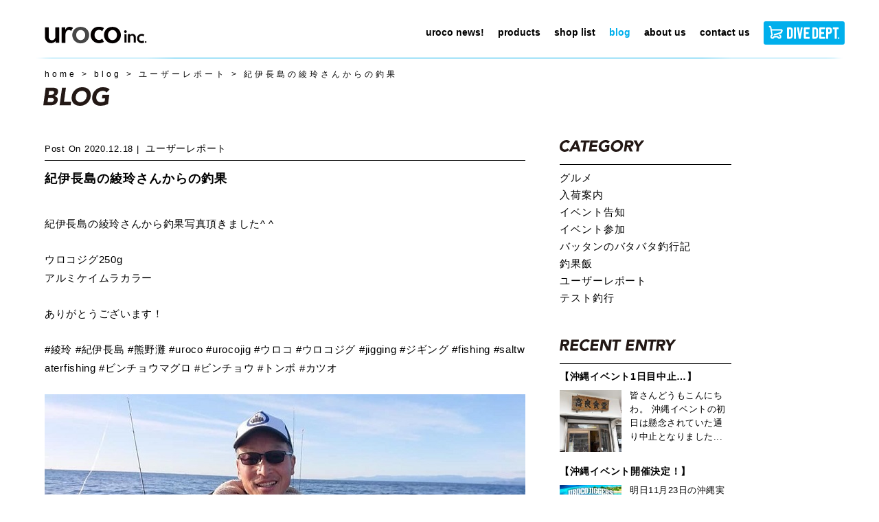

--- FILE ---
content_type: text/html; charset=UTF-8
request_url: https://urocolure.com/user-reports/8268
body_size: 37401
content:
<!DOCTYPE html>
<html lang="ja">
<head>
    <meta http-equiv="Content-Type" content="text/html; charset=utf-8">
    <meta http-equiv="X-UA-Compatible" content="IE=edge">
    <meta name="viewport" content="width=device-width, initial-scale=1">
    <meta name="format-detection" content="telephone=no">
    
    <meta name="description" content="saltlure making studio">

    <link rel="icon" type="image/png" href="/favicon.png">
    <link rel="stylesheet" href="https://urocolure.com/wp-content/themes/urocolure/css/style.css">
    <link href="https://fonts.googleapis.com/css?family=Noto+Sans+JP:400,700&display=swap&subset=japanese" rel="stylesheet">
    <script src="https://ajaxzip3.github.io/ajaxzip3.js" charset="UTF-8"></script>
	<style>img:is([sizes="auto" i], [sizes^="auto," i]) { contain-intrinsic-size: 3000px 1500px }</style>
	
		<!-- All in One SEO 4.8.4.1 - aioseo.com -->
		<title>紀伊長島の綾玲さんからの釣果 | uroco inc.</title>
	<meta name="robots" content="max-image-preview:large" />
	<meta name="author" content="管理者"/>
	<meta name="google-site-verification" content="w_7jJR0A1RfWM2G9WcVrBoghvNvUxL798jjR9-afRd8" />
	<link rel="canonical" href="https://urocolure.com/user-reports/8268" />
	<meta name="generator" content="All in One SEO (AIOSEO) 4.8.4.1" />
		<meta property="og:locale" content="ja_JP" />
		<meta property="og:site_name" content="uroco inc. | saltlure making studio" />
		<meta property="og:type" content="activity" />
		<meta property="og:title" content="紀伊長島の綾玲さんからの釣果 | uroco inc." />
		<meta property="og:url" content="https://urocolure.com/user-reports/8268" />
		<meta name="twitter:card" content="summary" />
		<meta name="twitter:title" content="紀伊長島の綾玲さんからの釣果 | uroco inc." />
		<script type="application/ld+json" class="aioseo-schema">
			{"@context":"https:\/\/schema.org","@graph":[{"@type":"Article","@id":"https:\/\/urocolure.com\/user-reports\/8268#article","name":"\u7d00\u4f0a\u9577\u5cf6\u306e\u7dbe\u73b2\u3055\u3093\u304b\u3089\u306e\u91e3\u679c | uroco inc.","headline":"\u7d00\u4f0a\u9577\u5cf6\u306e\u7dbe\u73b2\u3055\u3093\u304b\u3089\u306e\u91e3\u679c","author":{"@id":"https:\/\/urocolure.com\/author\/studiouroco-_admin#author"},"publisher":{"@id":"https:\/\/urocolure.com\/#organization"},"image":{"@type":"ImageObject","url":"https:\/\/urocolure.com\/wp-content\/uploads\/2022\/11\/blog_ur_20201218_1-1.jpg","width":700,"height":393},"datePublished":"2020-12-18T22:10:42+09:00","dateModified":"2022-11-09T14:54:33+09:00","inLanguage":"ja","mainEntityOfPage":{"@id":"https:\/\/urocolure.com\/user-reports\/8268#webpage"},"isPartOf":{"@id":"https:\/\/urocolure.com\/user-reports\/8268#webpage"},"articleSection":"\u30e6\u30fc\u30b6\u30fc\u30ec\u30dd\u30fc\u30c8"},{"@type":"BreadcrumbList","@id":"https:\/\/urocolure.com\/user-reports\/8268#breadcrumblist","itemListElement":[{"@type":"ListItem","@id":"https:\/\/urocolure.com#listItem","position":1,"name":"Home","item":"https:\/\/urocolure.com","nextItem":{"@type":"ListItem","@id":"https:\/\/urocolure.com\/blog#listItem","name":"blog"}},{"@type":"ListItem","@id":"https:\/\/urocolure.com\/blog#listItem","position":2,"name":"blog","item":"https:\/\/urocolure.com\/blog","nextItem":{"@type":"ListItem","@id":"https:\/\/urocolure.com\/category\/user-reports#listItem","name":"\u30e6\u30fc\u30b6\u30fc\u30ec\u30dd\u30fc\u30c8"},"previousItem":{"@type":"ListItem","@id":"https:\/\/urocolure.com#listItem","name":"Home"}},{"@type":"ListItem","@id":"https:\/\/urocolure.com\/category\/user-reports#listItem","position":3,"name":"\u30e6\u30fc\u30b6\u30fc\u30ec\u30dd\u30fc\u30c8","item":"https:\/\/urocolure.com\/category\/user-reports","nextItem":{"@type":"ListItem","@id":"https:\/\/urocolure.com\/user-reports\/8268#listItem","name":"\u7d00\u4f0a\u9577\u5cf6\u306e\u7dbe\u73b2\u3055\u3093\u304b\u3089\u306e\u91e3\u679c"},"previousItem":{"@type":"ListItem","@id":"https:\/\/urocolure.com\/blog#listItem","name":"blog"}},{"@type":"ListItem","@id":"https:\/\/urocolure.com\/user-reports\/8268#listItem","position":4,"name":"\u7d00\u4f0a\u9577\u5cf6\u306e\u7dbe\u73b2\u3055\u3093\u304b\u3089\u306e\u91e3\u679c","previousItem":{"@type":"ListItem","@id":"https:\/\/urocolure.com\/category\/user-reports#listItem","name":"\u30e6\u30fc\u30b6\u30fc\u30ec\u30dd\u30fc\u30c8"}}]},{"@type":"Organization","@id":"https:\/\/urocolure.com\/#organization","name":"uroco inc.","description":"saltlure making studio","url":"https:\/\/urocolure.com\/"},{"@type":"Person","@id":"https:\/\/urocolure.com\/author\/studiouroco-_admin#author","url":"https:\/\/urocolure.com\/author\/studiouroco-_admin","name":"\u7ba1\u7406\u8005"},{"@type":"WebPage","@id":"https:\/\/urocolure.com\/user-reports\/8268#webpage","url":"https:\/\/urocolure.com\/user-reports\/8268","name":"\u7d00\u4f0a\u9577\u5cf6\u306e\u7dbe\u73b2\u3055\u3093\u304b\u3089\u306e\u91e3\u679c | uroco inc.","inLanguage":"ja","isPartOf":{"@id":"https:\/\/urocolure.com\/#website"},"breadcrumb":{"@id":"https:\/\/urocolure.com\/user-reports\/8268#breadcrumblist"},"author":{"@id":"https:\/\/urocolure.com\/author\/studiouroco-_admin#author"},"creator":{"@id":"https:\/\/urocolure.com\/author\/studiouroco-_admin#author"},"image":{"@type":"ImageObject","url":"https:\/\/urocolure.com\/wp-content\/uploads\/2022\/11\/blog_ur_20201218_1-1.jpg","@id":"https:\/\/urocolure.com\/user-reports\/8268\/#mainImage","width":700,"height":393},"primaryImageOfPage":{"@id":"https:\/\/urocolure.com\/user-reports\/8268#mainImage"},"datePublished":"2020-12-18T22:10:42+09:00","dateModified":"2022-11-09T14:54:33+09:00"},{"@type":"WebSite","@id":"https:\/\/urocolure.com\/#website","url":"https:\/\/urocolure.com\/","name":"uroco inc.","description":"saltlure making studio","inLanguage":"ja","publisher":{"@id":"https:\/\/urocolure.com\/#organization"}}]}
		</script>
		<!-- All in One SEO -->

<style id='classic-theme-styles-inline-css' type='text/css'>
/*! This file is auto-generated */
.wp-block-button__link{color:#fff;background-color:#32373c;border-radius:9999px;box-shadow:none;text-decoration:none;padding:calc(.667em + 2px) calc(1.333em + 2px);font-size:1.125em}.wp-block-file__button{background:#32373c;color:#fff;text-decoration:none}
</style>
<style id='global-styles-inline-css' type='text/css'>
:root{--wp--preset--aspect-ratio--square: 1;--wp--preset--aspect-ratio--4-3: 4/3;--wp--preset--aspect-ratio--3-4: 3/4;--wp--preset--aspect-ratio--3-2: 3/2;--wp--preset--aspect-ratio--2-3: 2/3;--wp--preset--aspect-ratio--16-9: 16/9;--wp--preset--aspect-ratio--9-16: 9/16;--wp--preset--color--black: #000000;--wp--preset--color--cyan-bluish-gray: #abb8c3;--wp--preset--color--white: #ffffff;--wp--preset--color--pale-pink: #f78da7;--wp--preset--color--vivid-red: #cf2e2e;--wp--preset--color--luminous-vivid-orange: #ff6900;--wp--preset--color--luminous-vivid-amber: #fcb900;--wp--preset--color--light-green-cyan: #7bdcb5;--wp--preset--color--vivid-green-cyan: #00d084;--wp--preset--color--pale-cyan-blue: #8ed1fc;--wp--preset--color--vivid-cyan-blue: #0693e3;--wp--preset--color--vivid-purple: #9b51e0;--wp--preset--gradient--vivid-cyan-blue-to-vivid-purple: linear-gradient(135deg,rgba(6,147,227,1) 0%,rgb(155,81,224) 100%);--wp--preset--gradient--light-green-cyan-to-vivid-green-cyan: linear-gradient(135deg,rgb(122,220,180) 0%,rgb(0,208,130) 100%);--wp--preset--gradient--luminous-vivid-amber-to-luminous-vivid-orange: linear-gradient(135deg,rgba(252,185,0,1) 0%,rgba(255,105,0,1) 100%);--wp--preset--gradient--luminous-vivid-orange-to-vivid-red: linear-gradient(135deg,rgba(255,105,0,1) 0%,rgb(207,46,46) 100%);--wp--preset--gradient--very-light-gray-to-cyan-bluish-gray: linear-gradient(135deg,rgb(238,238,238) 0%,rgb(169,184,195) 100%);--wp--preset--gradient--cool-to-warm-spectrum: linear-gradient(135deg,rgb(74,234,220) 0%,rgb(151,120,209) 20%,rgb(207,42,186) 40%,rgb(238,44,130) 60%,rgb(251,105,98) 80%,rgb(254,248,76) 100%);--wp--preset--gradient--blush-light-purple: linear-gradient(135deg,rgb(255,206,236) 0%,rgb(152,150,240) 100%);--wp--preset--gradient--blush-bordeaux: linear-gradient(135deg,rgb(254,205,165) 0%,rgb(254,45,45) 50%,rgb(107,0,62) 100%);--wp--preset--gradient--luminous-dusk: linear-gradient(135deg,rgb(255,203,112) 0%,rgb(199,81,192) 50%,rgb(65,88,208) 100%);--wp--preset--gradient--pale-ocean: linear-gradient(135deg,rgb(255,245,203) 0%,rgb(182,227,212) 50%,rgb(51,167,181) 100%);--wp--preset--gradient--electric-grass: linear-gradient(135deg,rgb(202,248,128) 0%,rgb(113,206,126) 100%);--wp--preset--gradient--midnight: linear-gradient(135deg,rgb(2,3,129) 0%,rgb(40,116,252) 100%);--wp--preset--font-size--small: 13px;--wp--preset--font-size--medium: 20px;--wp--preset--font-size--large: 36px;--wp--preset--font-size--x-large: 42px;--wp--preset--spacing--20: 0.44rem;--wp--preset--spacing--30: 0.67rem;--wp--preset--spacing--40: 1rem;--wp--preset--spacing--50: 1.5rem;--wp--preset--spacing--60: 2.25rem;--wp--preset--spacing--70: 3.38rem;--wp--preset--spacing--80: 5.06rem;--wp--preset--shadow--natural: 6px 6px 9px rgba(0, 0, 0, 0.2);--wp--preset--shadow--deep: 12px 12px 50px rgba(0, 0, 0, 0.4);--wp--preset--shadow--sharp: 6px 6px 0px rgba(0, 0, 0, 0.2);--wp--preset--shadow--outlined: 6px 6px 0px -3px rgba(255, 255, 255, 1), 6px 6px rgba(0, 0, 0, 1);--wp--preset--shadow--crisp: 6px 6px 0px rgba(0, 0, 0, 1);}:where(.is-layout-flex){gap: 0.5em;}:where(.is-layout-grid){gap: 0.5em;}body .is-layout-flex{display: flex;}.is-layout-flex{flex-wrap: wrap;align-items: center;}.is-layout-flex > :is(*, div){margin: 0;}body .is-layout-grid{display: grid;}.is-layout-grid > :is(*, div){margin: 0;}:where(.wp-block-columns.is-layout-flex){gap: 2em;}:where(.wp-block-columns.is-layout-grid){gap: 2em;}:where(.wp-block-post-template.is-layout-flex){gap: 1.25em;}:where(.wp-block-post-template.is-layout-grid){gap: 1.25em;}.has-black-color{color: var(--wp--preset--color--black) !important;}.has-cyan-bluish-gray-color{color: var(--wp--preset--color--cyan-bluish-gray) !important;}.has-white-color{color: var(--wp--preset--color--white) !important;}.has-pale-pink-color{color: var(--wp--preset--color--pale-pink) !important;}.has-vivid-red-color{color: var(--wp--preset--color--vivid-red) !important;}.has-luminous-vivid-orange-color{color: var(--wp--preset--color--luminous-vivid-orange) !important;}.has-luminous-vivid-amber-color{color: var(--wp--preset--color--luminous-vivid-amber) !important;}.has-light-green-cyan-color{color: var(--wp--preset--color--light-green-cyan) !important;}.has-vivid-green-cyan-color{color: var(--wp--preset--color--vivid-green-cyan) !important;}.has-pale-cyan-blue-color{color: var(--wp--preset--color--pale-cyan-blue) !important;}.has-vivid-cyan-blue-color{color: var(--wp--preset--color--vivid-cyan-blue) !important;}.has-vivid-purple-color{color: var(--wp--preset--color--vivid-purple) !important;}.has-black-background-color{background-color: var(--wp--preset--color--black) !important;}.has-cyan-bluish-gray-background-color{background-color: var(--wp--preset--color--cyan-bluish-gray) !important;}.has-white-background-color{background-color: var(--wp--preset--color--white) !important;}.has-pale-pink-background-color{background-color: var(--wp--preset--color--pale-pink) !important;}.has-vivid-red-background-color{background-color: var(--wp--preset--color--vivid-red) !important;}.has-luminous-vivid-orange-background-color{background-color: var(--wp--preset--color--luminous-vivid-orange) !important;}.has-luminous-vivid-amber-background-color{background-color: var(--wp--preset--color--luminous-vivid-amber) !important;}.has-light-green-cyan-background-color{background-color: var(--wp--preset--color--light-green-cyan) !important;}.has-vivid-green-cyan-background-color{background-color: var(--wp--preset--color--vivid-green-cyan) !important;}.has-pale-cyan-blue-background-color{background-color: var(--wp--preset--color--pale-cyan-blue) !important;}.has-vivid-cyan-blue-background-color{background-color: var(--wp--preset--color--vivid-cyan-blue) !important;}.has-vivid-purple-background-color{background-color: var(--wp--preset--color--vivid-purple) !important;}.has-black-border-color{border-color: var(--wp--preset--color--black) !important;}.has-cyan-bluish-gray-border-color{border-color: var(--wp--preset--color--cyan-bluish-gray) !important;}.has-white-border-color{border-color: var(--wp--preset--color--white) !important;}.has-pale-pink-border-color{border-color: var(--wp--preset--color--pale-pink) !important;}.has-vivid-red-border-color{border-color: var(--wp--preset--color--vivid-red) !important;}.has-luminous-vivid-orange-border-color{border-color: var(--wp--preset--color--luminous-vivid-orange) !important;}.has-luminous-vivid-amber-border-color{border-color: var(--wp--preset--color--luminous-vivid-amber) !important;}.has-light-green-cyan-border-color{border-color: var(--wp--preset--color--light-green-cyan) !important;}.has-vivid-green-cyan-border-color{border-color: var(--wp--preset--color--vivid-green-cyan) !important;}.has-pale-cyan-blue-border-color{border-color: var(--wp--preset--color--pale-cyan-blue) !important;}.has-vivid-cyan-blue-border-color{border-color: var(--wp--preset--color--vivid-cyan-blue) !important;}.has-vivid-purple-border-color{border-color: var(--wp--preset--color--vivid-purple) !important;}.has-vivid-cyan-blue-to-vivid-purple-gradient-background{background: var(--wp--preset--gradient--vivid-cyan-blue-to-vivid-purple) !important;}.has-light-green-cyan-to-vivid-green-cyan-gradient-background{background: var(--wp--preset--gradient--light-green-cyan-to-vivid-green-cyan) !important;}.has-luminous-vivid-amber-to-luminous-vivid-orange-gradient-background{background: var(--wp--preset--gradient--luminous-vivid-amber-to-luminous-vivid-orange) !important;}.has-luminous-vivid-orange-to-vivid-red-gradient-background{background: var(--wp--preset--gradient--luminous-vivid-orange-to-vivid-red) !important;}.has-very-light-gray-to-cyan-bluish-gray-gradient-background{background: var(--wp--preset--gradient--very-light-gray-to-cyan-bluish-gray) !important;}.has-cool-to-warm-spectrum-gradient-background{background: var(--wp--preset--gradient--cool-to-warm-spectrum) !important;}.has-blush-light-purple-gradient-background{background: var(--wp--preset--gradient--blush-light-purple) !important;}.has-blush-bordeaux-gradient-background{background: var(--wp--preset--gradient--blush-bordeaux) !important;}.has-luminous-dusk-gradient-background{background: var(--wp--preset--gradient--luminous-dusk) !important;}.has-pale-ocean-gradient-background{background: var(--wp--preset--gradient--pale-ocean) !important;}.has-electric-grass-gradient-background{background: var(--wp--preset--gradient--electric-grass) !important;}.has-midnight-gradient-background{background: var(--wp--preset--gradient--midnight) !important;}.has-small-font-size{font-size: var(--wp--preset--font-size--small) !important;}.has-medium-font-size{font-size: var(--wp--preset--font-size--medium) !important;}.has-large-font-size{font-size: var(--wp--preset--font-size--large) !important;}.has-x-large-font-size{font-size: var(--wp--preset--font-size--x-large) !important;}
:where(.wp-block-post-template.is-layout-flex){gap: 1.25em;}:where(.wp-block-post-template.is-layout-grid){gap: 1.25em;}
:where(.wp-block-columns.is-layout-flex){gap: 2em;}:where(.wp-block-columns.is-layout-grid){gap: 2em;}
:root :where(.wp-block-pullquote){font-size: 1.5em;line-height: 1.6;}
</style>
<style id='akismet-widget-style-inline-css' type='text/css'>

			.a-stats {
				--akismet-color-mid-green: #357b49;
				--akismet-color-white: #fff;
				--akismet-color-light-grey: #f6f7f7;

				max-width: 350px;
				width: auto;
			}

			.a-stats * {
				all: unset;
				box-sizing: border-box;
			}

			.a-stats strong {
				font-weight: 600;
			}

			.a-stats a.a-stats__link,
			.a-stats a.a-stats__link:visited,
			.a-stats a.a-stats__link:active {
				background: var(--akismet-color-mid-green);
				border: none;
				box-shadow: none;
				border-radius: 8px;
				color: var(--akismet-color-white);
				cursor: pointer;
				display: block;
				font-family: -apple-system, BlinkMacSystemFont, 'Segoe UI', 'Roboto', 'Oxygen-Sans', 'Ubuntu', 'Cantarell', 'Helvetica Neue', sans-serif;
				font-weight: 500;
				padding: 12px;
				text-align: center;
				text-decoration: none;
				transition: all 0.2s ease;
			}

			/* Extra specificity to deal with TwentyTwentyOne focus style */
			.widget .a-stats a.a-stats__link:focus {
				background: var(--akismet-color-mid-green);
				color: var(--akismet-color-white);
				text-decoration: none;
			}

			.a-stats a.a-stats__link:hover {
				filter: brightness(110%);
				box-shadow: 0 4px 12px rgba(0, 0, 0, 0.06), 0 0 2px rgba(0, 0, 0, 0.16);
			}

			.a-stats .count {
				color: var(--akismet-color-white);
				display: block;
				font-size: 1.5em;
				line-height: 1.4;
				padding: 0 13px;
				white-space: nowrap;
			}
		
</style>
</head>
<body id="user-reports" class="wp-singular post-template-default single single-post postid-8268 single-format-standard wp-theme-urocolure user-reports" data-is-prod="true">


<header id="header">
<div class="wtype00 gnc m1">
    <h1 class="title">
        <a href="https://urocolure.com/">
            <img src="https://urocolure.com/wp-content/themes/urocolure/img/logo_header.svg" alt="釣りをもっと楽しく！オリジナル ジグの「uroco」">
        </a>
    </h1>
    <div class="sp tab btn-area">
        <a href="https://divedept.jp/"><img src="https://urocolure.com/wp-content/themes/urocolure/img/divedeptshop.svg" alt="ダイブデプト オンラインストア"></a>
        <button type="button" class="zdo_drawer_button">
            <span class="zdo_drawer_bar zdo_drawer_bar1"></span>
            <span class="zdo_drawer_bar zdo_drawer_bar2"></span>
            <span class="zdo_drawer_bar zdo_drawer_bar3"></span>
        </button>
    </div>

    <nav class="globalmenu">
        <div class="sp tab spmenutop">
            <a href="https://urocolure.com/"><img src="https://urocolure.com/wp-content/themes/urocolure/img/logo-w.svg" alt="saltlure making studio uroco inc."></a>
            <button class="close"><img src="https://urocolure.com/wp-content/themes/urocolure/img/close.svg" alt=""></button>
        </div>
        <ul class="globalnavi">
            <li><a class="g1" href="https://urocolure.com/uroconews"><span>uroco news!</span></a></li>
            <li><a class="g2" href="https://urocolure.com/products"><span>products</span></a>
            <ul>
                <li class="m3"><a href="https://urocolure.com/products#urocoJig"><span>UROCO JIG</span></a>
                    <ul>
                        <li><a href="https://urocolure.com/products/original"><span>ORIGINAL</span></a></li>
                        <li><a href="https://urocolure.com/products/original-250up"><span>ORIGINAL/250 UP</span></a></li>
                        <li><a href="https://urocolure.com/products/original-aluminum"><span>ORIGINAL/ALUMINUM COLOR</span></a></li>
                        <li><a href="https://urocolure.com/products/original-tachicoro"><span>ORIGINAL/TACHICORO COLOR</span></a></li>
                        <li><a href="https://urocolure.com/products/original-glowdot"><span>ORIGINAL/GLOW DOT</span></a></li>
                        <li><a href="https://urocolure.com/products/aluminum-guv"><span>ORIGINAL/ALUMINUM uv coating</span></a></li>
                        <li><a href="https://urocolure.com/products/short"><span>SHORT</span></a></li>
                        <li><a href="https://urocolure.com/products/chibi"><span>CHIBI</span></a></li>
                        <li><a href="https://urocolure.com/products/chibi-short"><span>CHIBI SHORT</span></a></li>
                    </ul>
                </li>
                <li class="m3"><a href="https://urocolure.com/products#urocoJigLimited"><span>UROCO JIG LIMITED</span></a>
                    <ul>
                        <li><a href="https://urocolure.com/products/l_couroco-short"><span>COUROCO SHORT</span></a></li>
                        <li><a href="https://urocolure.com/products/l_couroco-original"><span>COUROCO ORIGINAL</span></a></li>
                    </ul>
                </li>
                <li class="m3"><a href="https://urocolure.com/products#egi"><span>EGI &amp; SUTTE</span></a>
                    <ul>
                        <li><a href="https://urocolure.com/products/egi_prospec-ur"><span>PROSPEC UR</span></a></li>
                        <li><a href="https://urocolure.com/products/original-urocoro-sutte"><span>UROCORO SUTTE</span></a></li>
                    </ul>
                </li>
                <li class="m3"><a href="https://urocolure.com/products#rods"><span>RODS</span></a></li>
            </ul>
            </li>
            <li><a class="g3" href="https://urocolure.com/shoplist"><span>shop list</span></a></li>
            <li><a class="g4" href="https://urocolure.com/blog"><span>blog</span></a></li>
            <li><a class="g5" href="https://urocolure.com/aboutus"><span>about us</span></a></li>
            <li><a class="g6" href="https://urocolure.com/contactus"><span>contact us</span></a></li>
            <li><a class="g7" href="https://divedept.jp/"><img class="pc" src="https://urocolure.com/wp-content/themes/urocolure/img/divedeptshop.svg" alt="ダイブデプト オンラインストア"><img class="sp tab" src="https://urocolure.com/wp-content/themes/urocolure/img/divedeptshop.svg" alt="ダイブデプト オンラインストア"></a></li>
        </ul>
    </nav>
</div>
</header>

<main>
<article id="main" class="wtype02 short">


<div class="wtype00">
<section class="breadcrumb" typeof="BreadcrumbList" vocab="https://schema.org/">
    <!-- Breadcrumb NavXT 7.4.1 -->
<span property="itemListElement" typeof="ListItem"><a property="item" typeof="WebPage" title="Go to uroco inc.." href="https://urocolure.com" class="home" ><span property="name">home</span></a><meta property="position" content="1"></span> &gt; <span property="itemListElement" typeof="ListItem"><a property="item" typeof="WebPage" title="Go to blog." href="https://urocolure.com/blog" class="post-root post post-post" ><span property="name">blog</span></a><meta property="position" content="2"></span> &gt; <span property="itemListElement" typeof="ListItem"><a property="item" typeof="WebPage" title="Go to the ユーザーレポート category archives." href="https://urocolure.com/category/user-reports" class="taxonomy category" ><span property="name">ユーザーレポート</span></a><meta property="position" content="3"></span> &gt; <span class="post post-post current-item">紀伊長島の綾玲さんからの釣果</span></section>

<h1><img src="https://urocolure.com/wp-content/themes/urocolure/img/h1_BLOG.svg" alt="BLOG"></h1>

</div>


<div class="itype01">
    <div class="flex-main">
        <p class="post-time">
            <span>Post on</span><time datetime="2020-12-18">2020.12.18</time>
            <span class="post-category"><a href="https://urocolure.com/category/user-reports" rel="category tag">ユーザーレポート</a></span>
        </p>
        <h2>紀伊長島の綾玲さんからの釣果</h2>
        <p>紀伊長島の綾玲さんから釣果写真頂きました^ ^</p>
<p>ウロコジグ250g<br />
アルミケイムラカラー</p>
<p>ありがとうございます！</p>
<p>#綾玲  #紀伊長島  #熊野灘  #uroco  #urocojig  #ウロコ  #ウロコジグ  #jigging  #ジギング  #fishing  #saltwaterfishing  #ビンチョウマグロ  #ビンチョウ  #トンボ  #カツオ</p>
<p><img fetchpriority="high" decoding="async" src="https://urocolure.com/wp-content/uploads/2022/11/blog_ur_20201218_1-1.jpg" alt="" width="700" height="393" class="alignnone size-full wp-image-8270" /></p>
<p><img decoding="async" src="https://urocolure.com/wp-content/uploads/2022/11/blog_ur_20201218_1-2.jpg" alt="" width="700" height="393" class="alignnone size-full wp-image-8269" /></p>
            </div>




    <div class="flex-sub">
        <div>
            <p><img src="https://urocolure.com/wp-content/themes/urocolure/img/blog-CATEGORY.svg" alt="blog-CATEGORY"></p>
            <ul>
            	<li class="cat-item cat-item-25"><a href="https://urocolure.com/category/%e3%82%b0%e3%83%ab%e3%83%a1">グルメ</a>
</li>
	<li class="cat-item cat-item-19"><a href="https://urocolure.com/category/%e5%85%a5%e8%8d%b7%e6%a1%88%e5%86%85">入荷案内</a>
</li>
	<li class="cat-item cat-item-23"><a href="https://urocolure.com/category/%e3%82%a4%e3%83%99%e3%83%b3%e3%83%88%e5%91%8a%e7%9f%a5">イベント告知</a>
</li>
	<li class="cat-item cat-item-10"><a href="https://urocolure.com/category/join-event">イベント参加</a>
</li>
	<li class="cat-item cat-item-4"><a href="https://urocolure.com/category/battan">バッタンのバタバタ釣行記</a>
</li>
	<li class="cat-item cat-item-22"><a href="https://urocolure.com/category/%e9%87%a3%e6%9e%9c%e9%a3%af">釣果飯</a>
</li>
	<li class="cat-item cat-item-6"><a href="https://urocolure.com/category/user-reports">ユーザーレポート</a>
</li>
	<li class="cat-item cat-item-3"><a href="https://urocolure.com/category/tests">テスト釣行</a>
</li>
            </ul>
        </div>
        <div>
            <p><img src="https://urocolure.com/wp-content/themes/urocolure/img/blog-RECENT-ENTRY.svg" alt="blog-RECENT-ENTRY"></p>
                        <article>
                <a href="https://urocolure.com/%e3%82%b0%e3%83%ab%e3%83%a1/16867">
                <h1>【沖縄イベント1日目中止…】</h1>
                <div>
                    <img src="https://urocolure.com/wp-content/uploads/2025/11/IMG_2498-150x150.jpeg">
                    <p>皆さんどうもこんにちわ。 沖縄イベントの初日は懸念されていた通り中止となりました...</p>
                </div>
                </a>
            </article>
                        <article>
                <a href="https://urocolure.com/%e3%82%a4%e3%83%99%e3%83%b3%e3%83%88%e5%91%8a%e7%9f%a5/16837">
                <h1>【沖縄イベント開催決定！】</h1>
                <div>
                    <img src="https://urocolure.com/wp-content/uploads/2025/11/IMG_2530-150x150.jpeg">
                    <p>明日11月23日の沖縄実釣イベントは開催が決定しました！ &nbsp; &nbs...</p>
                </div>
                </a>
            </article>
                        <article>
                <a href="https://urocolure.com/%e9%87%a3%e6%9e%9c%e9%a3%af/16769">
                <h1>【明石産海の幸】</h1>
                <div>
                    <img src="https://urocolure.com/wp-content/uploads/2025/11/IMG_2157-150x150.jpeg">
                    <p>さて前回明石でゲットしたお魚さん達はバッタン家の晩御飯となりました。 タチウオを...</p>
                </div>
                </a>
            </article>
                        <article>
                <a href="https://urocolure.com/battan/16771">
                <h1>【イシグロ半田店様POPUP設営編】</h1>
                <div>
                    <img src="https://urocolure.com/wp-content/uploads/2025/11/IMG_2213-150x150.jpeg">
                    <p>皆さんどうもこんにちは。 イシグロ半田店様にて11月９日まで開催中のPOPUPス...</p>
                </div>
                </a>
            </article>
                        <article>
                <a href="https://urocolure.com/battan/16172">
                <h1>【明石タチパターンジギング！】</h1>
                <div>
                    <img src="https://urocolure.com/wp-content/uploads/2025/10/IMG_2026-150x150.jpeg">
                    <p>皆さんどうもこんにちわ。 がっしーのがしがし日記！と言う事で始まりました！ ウロ...</p>
                </div>
                </a>
            </article>
                    </div>
        <div>
            <p><img src="https://urocolure.com/wp-content/themes/urocolure/img/blog-ARCHIVES.svg" alt="blog-ARCHIVE"></p>
            <ul>
                <li id="archives-2" class="widget widget_archive">
			<ul>
				<li><a href="https://urocolure.com/date/2025/11">November. 2025&nbsp;(5)</a></li><li><a href="https://urocolure.com/date/2025/10">October. 2025&nbsp;(5)</a></li><li><a href="https://urocolure.com/date/2025/09">September. 2025&nbsp;(6)</a></li><li><a href="https://urocolure.com/date/2025/06">June. 2025&nbsp;(4)</a></li><li><a href="https://urocolure.com/date/2025/05">May. 2025&nbsp;(7)</a></li><li><a href="https://urocolure.com/date/2025/04">April. 2025&nbsp;(11)</a></li><li><a href="https://urocolure.com/date/2025/03">March. 2025&nbsp;(12)</a></li><li><a href="https://urocolure.com/date/2025/02">February. 2025&nbsp;(5)</a></li><li><a href="https://urocolure.com/date/2024/12">December. 2024&nbsp;(6)</a></li><li><a href="https://urocolure.com/date/2024/11">November. 2024&nbsp;(3)</a></li><li><a href="https://urocolure.com/date/2024/10">October. 2024&nbsp;(8)</a></li><li><a href="https://urocolure.com/date/2024/09">September. 2024&nbsp;(9)</a></li><li><a href="https://urocolure.com/date/2024/08">August. 2024&nbsp;(3)</a></li><li><a href="https://urocolure.com/date/2024/07">July. 2024&nbsp;(2)</a></li><li><a href="https://urocolure.com/date/2024/06">June. 2024&nbsp;(3)</a></li><li><a href="https://urocolure.com/date/2024/05">May. 2024&nbsp;(10)</a></li><li><a href="https://urocolure.com/date/2024/04">April. 2024&nbsp;(4)</a></li><li><a href="https://urocolure.com/date/2024/03">March. 2024&nbsp;(10)</a></li><li><a href="https://urocolure.com/date/2024/02">February. 2024&nbsp;(6)</a></li><li><a href="https://urocolure.com/date/2024/01">January. 2024&nbsp;(4)</a></li><li><a href="https://urocolure.com/date/2023/12">December. 2023&nbsp;(8)</a></li><li><a href="https://urocolure.com/date/2023/11">November. 2023&nbsp;(14)</a></li><li><a href="https://urocolure.com/date/2023/10">October. 2023&nbsp;(9)</a></li><li><a href="https://urocolure.com/date/2023/09">September. 2023&nbsp;(10)</a></li><li><a href="https://urocolure.com/date/2023/08">August. 2023&nbsp;(39)</a></li><li><a href="https://urocolure.com/date/2023/07">July. 2023&nbsp;(51)</a></li><li><a href="https://urocolure.com/date/2023/06">June. 2023&nbsp;(62)</a></li><li><a href="https://urocolure.com/date/2023/05">May. 2023&nbsp;(37)</a></li><li><a href="https://urocolure.com/date/2023/04">April. 2023&nbsp;(59)</a></li><li><a href="https://urocolure.com/date/2023/03">March. 2023&nbsp;(78)</a></li><li><a href="https://urocolure.com/date/2023/02">February. 2023&nbsp;(74)</a></li><li><a href="https://urocolure.com/date/2023/01">January. 2023&nbsp;(107)</a></li><li><a href="https://urocolure.com/date/2022/12">December. 2022&nbsp;(73)</a></li><li><a href="https://urocolure.com/date/2022/11">November. 2022&nbsp;(54)</a></li><li><a href="https://urocolure.com/date/2022/10">October. 2022&nbsp;(67)</a></li><li><a href="https://urocolure.com/date/2022/09">September. 2022&nbsp;(68)</a></li><li><a href="https://urocolure.com/date/2022/08">August. 2022&nbsp;(86)</a></li><li><a href="https://urocolure.com/date/2022/07">July. 2022&nbsp;(94)</a></li><li><a href="https://urocolure.com/date/2022/06">June. 2022&nbsp;(58)</a></li><li><a href="https://urocolure.com/date/2022/05">May. 2022&nbsp;(41)</a></li><li><a href="https://urocolure.com/date/2022/04">April. 2022&nbsp;(46)</a></li><li><a href="https://urocolure.com/date/2022/03">March. 2022&nbsp;(59)</a></li><li><a href="https://urocolure.com/date/2022/02">February. 2022&nbsp;(57)</a></li><li><a href="https://urocolure.com/date/2022/01">January. 2022&nbsp;(65)</a></li><li><a href="https://urocolure.com/date/2021/12">December. 2021&nbsp;(4)</a></li><li><a href="https://urocolure.com/date/2021/11">November. 2021&nbsp;(6)</a></li><li><a href="https://urocolure.com/date/2021/10">October. 2021&nbsp;(5)</a></li><li><a href="https://urocolure.com/date/2021/09">September. 2021&nbsp;(15)</a></li><li><a href="https://urocolure.com/date/2021/08">August. 2021&nbsp;(3)</a></li><li><a href="https://urocolure.com/date/2021/06">June. 2021&nbsp;(2)</a></li><li><a href="https://urocolure.com/date/2021/05">May. 2021&nbsp;(5)</a></li><li><a href="https://urocolure.com/date/2020/12">December. 2020&nbsp;(52)</a></li><li><a href="https://urocolure.com/date/2020/11">November. 2020&nbsp;(3)</a></li><li><a href="https://urocolure.com/date/2020/10">October. 2020&nbsp;(4)</a></li><li><a href="https://urocolure.com/date/2020/09">September. 2020&nbsp;(3)</a></li><li><a href="https://urocolure.com/date/2020/02">February. 2020&nbsp;(2)</a></li><li><a href="https://urocolure.com/date/2020/01">January. 2020&nbsp;(1)</a></li><li><a href="https://urocolure.com/date/2019/12">December. 2019&nbsp;(6)</a></li><li><a href="https://urocolure.com/date/2019/11">November. 2019&nbsp;(3)</a></li><li><a href="https://urocolure.com/date/2019/10">October. 2019&nbsp;(3)</a></li><li><a href="https://urocolure.com/date/2019/09">September. 2019&nbsp;(2)</a></li><li><a href="https://urocolure.com/date/2019/08">August. 2019&nbsp;(2)</a></li><li><a href="https://urocolure.com/date/2019/07">July. 2019&nbsp;(3)</a></li><li><a href="https://urocolure.com/date/2019/06">June. 2019&nbsp;(3)</a></li><li><a href="https://urocolure.com/date/2019/05">May. 2019&nbsp;(5)</a></li><li><a href="https://urocolure.com/date/2019/04">April. 2019&nbsp;(3)</a></li><li><a href="https://urocolure.com/date/2019/03">March. 2019&nbsp;(2)</a></li><li><a href="https://urocolure.com/date/2019/02">February. 2019&nbsp;(3)</a></li><li><a href="https://urocolure.com/date/2019/01">January. 2019&nbsp;(5)</a></li><li><a href="https://urocolure.com/date/2018/12">December. 2018&nbsp;(13)</a></li><li><a href="https://urocolure.com/date/2018/11">November. 2018&nbsp;(1)</a></li><li><a href="https://urocolure.com/date/2018/10">October. 2018&nbsp;(1)</a></li><li><a href="https://urocolure.com/date/2018/09">September. 2018&nbsp;(19)</a></li><li><a href="https://urocolure.com/date/2018/08">August. 2018&nbsp;(7)</a></li><li><a href="https://urocolure.com/date/2018/06">June. 2018&nbsp;(9)</a></li><li><a href="https://urocolure.com/date/2018/05">May. 2018&nbsp;(13)</a></li><li><a href="https://urocolure.com/date/2018/04">April. 2018&nbsp;(2)</a></li><li><a href="https://urocolure.com/date/2018/03">March. 2018&nbsp;(7)</a></li><li><a href="https://urocolure.com/date/2018/02">February. 2018&nbsp;(2)</a></li><li><a href="https://urocolure.com/date/2018/01">January. 2018&nbsp;(14)</a></li><li><a href="https://urocolure.com/date/2017/12">December. 2017&nbsp;(1)</a></li><li><a href="https://urocolure.com/date/2017/11">November. 2017&nbsp;(4)</a></li><li><a href="https://urocolure.com/date/2017/10">October. 2017&nbsp;(3)</a></li><li><a href="https://urocolure.com/date/2017/09">September. 2017&nbsp;(5)</a></li><li><a href="https://urocolure.com/date/2017/08">August. 2017&nbsp;(5)</a></li><li><a href="https://urocolure.com/date/2017/07">July. 2017&nbsp;(4)</a></li><li><a href="https://urocolure.com/date/2017/06">June. 2017&nbsp;(3)</a></li><li><a href="https://urocolure.com/date/2017/05">May. 2017&nbsp;(2)</a></li><li><a href="https://urocolure.com/date/2017/04">April. 2017&nbsp;(4)</a></li><li><a href="https://urocolure.com/date/2017/03">March. 2017&nbsp;(4)</a></li><li><a href="https://urocolure.com/date/2017/02">February. 2017&nbsp;(3)</a></li><li><a href="https://urocolure.com/date/2017/01">January. 2017&nbsp;(3)</a></li><li><a href="https://urocolure.com/date/2016/12">December. 2016&nbsp;(3)</a></li><li><a href="https://urocolure.com/date/2016/11">November. 2016&nbsp;(6)</a></li><li><a href="https://urocolure.com/date/2016/10">October. 2016&nbsp;(4)</a></li><li><a href="https://urocolure.com/date/2016/09">September. 2016&nbsp;(9)</a></li><li><a href="https://urocolure.com/date/201/01">January. 201&nbsp;(1)</a></li>			</ul>

			</li>
            </ul>
        </div>
    </div><!-- /.flex-sub -->
</div><!-- /.itype01 -->
                        


</article>

</main>

<footer id="footer">

<a id="pagetop" href="#top"></a>

<div class="wtype00">
    <div class="wtype01">
        <a href="/blog"><img src="https://urocolure.com/wp-content/themes/urocolure/img/blog-icon.svg" alt="uroco blog"></a>
        <a href="https://www.facebook.com/urocolure" target="_blank"><img src="https://urocolure.com/wp-content/themes/urocolure/img/fb-icon.svg" alt="uroco facebook"></a>
        <a href="https://www.instagram.com/uroco_official/" target="_blank"><img src="https://urocolure.com/wp-content/themes/urocolure/img/insta-icon.svg" alt="uroco instagram"></a>
    </div>
    <p class="copy">
    2025 &copy; saltlure making studio uroco inc.
    </p>
</div>
</footer>



<script src="https://urocolure.com/wp-content/themes/urocolure/js/script.js"></script>
<script type="speculationrules">
{"prefetch":[{"source":"document","where":{"and":[{"href_matches":"\/*"},{"not":{"href_matches":["\/wp-*.php","\/wp-admin\/*","\/wp-content\/uploads\/*","\/wp-content\/*","\/wp-content\/plugins\/*","\/wp-content\/themes\/urocolure\/*","\/*\\?(.+)"]}},{"not":{"selector_matches":"a[rel~=\"nofollow\"]"}},{"not":{"selector_matches":".no-prefetch, .no-prefetch a"}}]},"eagerness":"conservative"}]}
</script>
</body>
</html>

--- FILE ---
content_type: text/css
request_url: https://urocolure.com/wp-content/themes/urocolure/css/style.css
body_size: 137855
content:
@charset "UTF-8";
a,
body,
footer,
header,
hr,
html,
main,
ol,
ul {
  padding: 0;
}
#aboutus #main .field-testers .flex>div img,
#aboutus #main .itype01 div img,
#aluminum-guv #main .flex div img,
#chibi-short #main .wtype00.line+.wtype00 .jig.sp,
#original-glowdot #main .flex div img,
.cf:after,
.globalmenu .globalnavi>li ul li a,
.overlay.active,
.sp,
.sp.tab,
article,
aside,
details,
figcaption,
figure,
footer,
header,
hgroup,
hr,
menu,
nav,
section {
  display: block;
}
img.left,
img.right {
  margin-bottom: 1rem;
}
#header .wtype00,
.flex-main > p:nth-of-type(1),
.flex-main article h2,
.flex-main article h3,
.flex-main article h4,
.flex-main article p,
body#aboutus.aboutus #main .itype00 {
  padding-left: 0;
  padding-right: 0;
}
#date.date #main .wtype00.line+.wtype00,
.btn,
.center,
.page-template-page-products-template #main .wtype00.line+.wtype00,
.wtype01 {
  text-align: center;
}
.flex-main h2 ul,
.flex-sub ul,
.pagenation,
.pagenation.type02,
nav ul {
  list-style: none;
}
.btn,
.panel,
.zdo_drawer_button *,
a,
ins {
  text-decoration: none;
}
#header.active,
.globalmenu.active {
  -ms-overflow-style: none;
  scrollbar-width: none;
  overflow-y: scroll;
}
.wrap table tr th,
.wrap table.list,
.wrap table.list tr:first-child td,
.wrap table.list tr:first-child th {
  background-color: #eee;
}
#top #main dt,
.btn,
button,
input[type=reset],
input[type=submit] {
  letter-spacing: .2rem;
}
#top #main dd,
#top #main dt {
  padding-left: .5rem;
  font-size: 1.2rem;
}
#aircoro #main img.jig-logo,
#footer .wtype00 .copy,
#footer .wtype00 .wtype01,
#original-250up #main img.jig-logo,
.gnc.m1::after {
  -webkit-transform: translateX(-50%);
  transform: translateX(-50%);
  left: 50%;
}
#footer .wtype00 .wtype01,
.hide-text,
.o-fit,
body.lb-disable-scrolling {
  overflow: hidden;
}
abbr,
address,
article,
aside,
audio,
b,
blockquote,
body,
canvas,
caption,
cite,
code,
dd,
del,
details,
dfn,
div,
dl,
dt,
em,
fieldset,
figcaption,
figure,
footer,
form,
h1,
h2,
h3,
h4,
h5,
h6,
header,
hgroup,
html,
i,
iframe,
img,
ins,
kbd,
label,
legend,
li,
mark,
menu,
nav,
object,
ol,
p,
pre,
q,
samp,
section,
small,
span,
strong,
sub,
summary,
sup,
table,
tbody,
td,
tfoot,
th,
thead,
time,
tr,
ul,
var,
video {
  margin: 0;
  padding: 0;
  border: 0;
  outline: 0;
  background: 0 0;
  font-size: 100%;
  vertical-align: baseline;
}
ins,
mark {
  background-color: #ff9;
  color: #000;
}
img,
input,
select {
  vertical-align: middle;
}
blockquote,
q {
  quotes: none;
}
blockquote:after,
blockquote:before,
q:after,
q:before {
  content: '';
  content: none;
}
a {
  margin: 0;
  background: 0 0;
  font-size: 100%;
  vertical-align: baseline;
  color: #000;
}
mark {
  font-style: italic;
  font-weight: 700;
}
.wrap em,
address {
  font-style: normal;
}
del {
  text-decoration: line-through;
}
abbr[title],
dfn[title] {
  border-bottom: 1px dotted;
  cursor: help;
}
table {
  border-collapse: collapse;
  border-spacing: 0;
}
hr {
  height: 1px;
  margin: 1em 0;
  border: 0;
  border-top: 1px solid #ccc;
}
*,
::after,
::before {
  -webkit-box-sizing: border-box;
  box-sizing: border-box;
}
html {
  -webkit-text-size-adjust: 100%;
  -ms-text-size-adjust: 100%;
  margin: 0;
  font-size: 62.5%;
  line-height: normal;
}
body {
  margin: 0;
  color: #000;
  font-family: メイリオ,Meiryo,sans-serif;
  font-size: 1.6rem;
  line-height: 1.35714;
}
_:-ms-lang(x)::-ms-backdrop,
body {
  overflow-x: hidden;
}
@supports (-ms-ime-align:auto) {
  body {
    overflow-x: hidden;
  }
}
.listTable th,
main {
  display: block;
  width: 100%;
}
footer,
header,
main,
ol,
ul {
  margin: 0;
}
a[href^="tel:"] {
  cursor: default;
}
.wrap h4,
.wrap h5,
a:active,
a:visited {
  color: #000;
}
.m-col,
a:hover {
  color: #1fa4db;
}
#battan #main .profile figure img,
#footer .wtype00 .wtype01 a img,
.globalmenu .spmenutop button.close img,
video {
  width: 100%;
  height: auto;
}
img {
  max-width: 100%;
  height: auto;
}
_:-ms-lang(x)::-ms-backdrop,
img {
  max-width: 150%;
}
address {
  color: #000;
}
a,
b,
em,
p,
small,
span,
strong {
  padding-top: 0;
  padding-bottom: 0;
}
.hide-text {
  text-indent: 100%;
  white-space: nowrap;
}
.cf {
  zoom: 1;
}
.cf:after {
  clear: both;
  content: "";
}
.right {
  float: right;
}
.globalmenu .spmenutop a,
.left {
  float: left;
}
img.right {
  margin-left: 1rem;
}
img.left {
  margin-right: 1rem;
}
.o-fit {
  display: inline-block;
  position: relative;
}
.o-fit img {
  position: absolute;
  top: 50%;
  left: 50%;
  width: auto;
  min-width: 100%;
  height: auto;
  min-height: 100%;
  -webkit-transform: translateX(-50%) translateY(-50%);
  transform: translateX(-50%) translateY(-50%);
}
@supports ((-o-object-fit: cover) or (object-fit: cover)) {
  .o-fit img {
    position: static;
    top: 0;
    left: 0;
    width: 100%;
    height: 100%;
    -o-object-fit: cover;
    object-fit: cover;
    -webkit-transform: none;
    transform: none;
  }
}
.overlay {
  display: none;
  z-index: 100;
  position: fixed;
  top: 0;
  left: 0;
  width: 100%;
  height: 100%;
  background-color: rgba(0,0,0,0);
  cursor: pointer;
}
#footer .wtype00,
#header.active,
#original-250up #main .wtype00.line+.wtype00,
.error404 #main,
.flex-main article a figure,
.gnc.m1,
.wrap h2,
.zdo_drawer_button {
  position: relative;
}
.wrap [class*=col] {
  display: -webkit-box;
  display: -webkit-flex;
  display: -ms-flexbox;
  display: flex;
  -webkit-box-pack: justify;
  -webkit-justify-content: space-between;
  -ms-flex-pack: justify;
  justify-content: space-between;
}
.wrap [class*=col] > * {
  -webkit-box-flex: 1;
  -webkit-flex: 1;
  -ms-flex: 1;
  flex: 1;
}
.wtype00 {
  width: 100%;
  margin-right: 0;
  margin-left: 0;
  padding-right: 1rem;
  padding-left: 1rem;
}
.wtype01 {
  width: 100%;
}
.wtype02 {
  width: 100%;
  margin-right: 0;
  margin-left: 0;
}
.wtype04 {
  width: calc(100% - 2rem);
  margin-right: 1rem;
  margin-left: 1rem;
}
.itype00,
.itype01 {
  width: 100%;
}
.itype01 {
  display: -webkit-box;
  display: -webkit-flex;
  display: -ms-flexbox;
  display: flex;
  -webkit-box-orient: vertical;
  -webkit-box-direction: normal;
  -webkit-flex-direction: column;
  -ms-flex-direction: column;
  flex-direction: column;
  -webkit-flex-wrap: wrap;
  -ms-flex-wrap: wrap;
  flex-wrap: wrap;
  margin-right: 0;
  margin-left: 0;
}
.itype02 {
  width: 100%;
  margin-right: 1rem;
  margin-left: 1rem;
}
.itype03 {
  display: -webkit-box;
  display: -webkit-flex;
  display: -ms-flexbox;
  display: flex;
  -webkit-box-orient: vertical;
  -webkit-box-direction: normal;
  -webkit-flex-direction: column;
  -ms-flex-direction: column;
  flex-direction: column;
  -webkit-flex-wrap: wrap;
  -ms-flex-wrap: wrap;
  flex-wrap: wrap;
  -webkit-box-pack: center;
  -webkit-justify-content: center;
  -ms-flex-pack: center;
  justify-content: center;
  width: 100%;
  margin-right: 0;
  margin-left: 0;
}
.itype04 {
  display: -webkit-box;
  display: -webkit-flex;
  display: -ms-flexbox;
  display: flex;
  -webkit-box-orient: vertical;
  -webkit-box-direction: normal;
  -webkit-flex-direction: column;
  -ms-flex-direction: column;
  flex-direction: column;
  -webkit-flex-wrap: wrap;
  -ms-flex-wrap: wrap;
  flex-wrap: wrap;
  -webkit-box-pack: center;
  -webkit-justify-content: center;
  -ms-flex-pack: center;
  justify-content: center;
  width: 100%;
}
@media (min-width:768px) {
  .itype03 {
    -webkit-box-orient: horizontal;
    -webkit-box-direction: normal;
    -webkit-flex-direction: row;
    -ms-flex-direction: row;
    flex-direction: row;
    -webkit-box-align: stretch;
    -webkit-align-items: stretch;
    -ms-flex-align: stretch;
    align-items: stretch;
    -webkit-box-pack: justify;
    -webkit-justify-content: space-between;
    -ms-flex-pack: justify;
    justify-content: space-between;
  }
  .itype04 {
    -webkit-box-orient: horizontal;
    -webkit-box-direction: normal;
    -webkit-flex-direction: row;
    -ms-flex-direction: row;
    flex-direction: row;
    -webkit-flex-wrap: nowrap;
    -ms-flex-wrap: nowrap;
    flex-wrap: nowrap;
    -webkit-box-align: center;
    -webkit-align-items: center;
    -ms-flex-align: center;
    align-items: center;
    -webkit-box-pack: center;
    -webkit-justify-content: center;
    -ms-flex-pack: center;
    justify-content: center;
    margin-right: 0;
    margin-left: 0;
  }
}
.btn.colset-G:hover .panel-title,
.btn.colset-b:hover .panel-title,
.colset-G:hover .panel-title,
.colset-b:hover .panel-title,
.s-col {
  color: #ff790b;
}
.a-col {
  color: #39b44a;
}
.c-red,
.sd-col {
  color: #f65411;
}
.btn.colset-o:hover .panel-title,
.btn.colset-w:hover .panel-title,
.colset-o:hover .panel-title,
.colset-w:hover .panel-title,
.md-col {
  color: #004a92;
}
.ad-col {
  color: #0b8216;
}
.btn.colset-G .panel-title,
.btn.colset-b .panel-title,
.colset-G .panel-title,
.colset-b .panel-title,
.sl-col {
  color: #ff943c;
}
input:not([type=radio]):not([type=checkbox]):not([type=submit]):not([type=reset]),
select,
textarea {
  -moz-appearance: none;
  -webkit-appearance: none;
  appearance: none;
  width: 100%;
  max-width: 100%;
  padding: .4em .8em;
  border-radius: 3px;
  color: inherit;
  font-family: inherit;
}
input:not([type=radio]):not([type=checkbox]):not([type=submit]):not([type=reset])::-webkit-input-placeholder, select::-webkit-input-placeholder, textarea::-webkit-input-placeholder {
  color: #ccc;
}
input:not([type=radio]):not([type=checkbox]):not([type=submit]):not([type=reset])::-moz-placeholder, select::-moz-placeholder, textarea::-moz-placeholder {
  color: #ccc;
}
input:not([type=radio]):not([type=checkbox]):not([type=submit]):not([type=reset]):-ms-input-placeholder, select:-ms-input-placeholder, textarea:-ms-input-placeholder {
  color: #ccc;
}
input:not([type=radio]):not([type=checkbox]):not([type=submit]):not([type=reset])::-ms-input-placeholder, select::-ms-input-placeholder, textarea::-ms-input-placeholder {
  color: #ccc;
}
input:not([type=radio]):not([type=checkbox]):not([type=submit]):not([type=reset])::placeholder,
select::placeholder,
textarea::placeholder {
  color: #ccc;
}
button,
input[type=reset],
input[type=submit] {
  -moz-appearance: none;
  -webkit-appearance: none;
  appearance: none;
  width: 100%;
  max-width: 100%;
  border-radius: 3px;
  color: inherit;
  font-family: inherit;
}
input:not([type=radio]):not([type=checkbox]):not([type=submit]):not([type=reset]),
select,
textarea {
  border: 1px solid #cbcbcb;
  font-size: 1.6rem;
  background: #fff;
}
@media (min-width:1200px) {
  body {
    font-size: 1.4rem;
    line-height: normal;
  }
  .sp {
    display: none;
  }
  .pc {
    display: block;
  }
  .wtype00 {
    width: 1200px;
    margin-right: auto;
    margin-left: auto;
    padding-right: 0;
    padding-left: 0;
  }
  .wtype02 {
    width: 120rem;
    margin-right: auto;
    margin-left: auto;
  }
  .itype02,
  .wtype04 {
    /* width: 100rem; 20220620 */
    width: 115rem;
    margin-right: auto;
    margin-left: auto;
  }
  .itype01 {
    -webkit-box-orient: horizontal;
    -webkit-box-direction: normal;
    -webkit-flex-direction: row;
    -ms-flex-direction: row;
    flex-direction: row;
    -webkit-flex-wrap: nowrap;
    -ms-flex-wrap: nowrap;
    flex-wrap: nowrap;
    -webkit-box-align: stretch;
    -webkit-align-items: stretch;
    -ms-flex-align: stretch;
    align-items: stretch;
    /* width: 100rem; */
    width: 115rem;
    margin-right: auto;
    margin-left: auto;
  }
  .itype03 {
    -webkit-box-orient: horizontal;
    -webkit-box-direction: normal;
    -webkit-flex-direction: row;
    -ms-flex-direction: row;
    flex-direction: row;
    -webkit-box-align: stretch;
    -webkit-align-items: stretch;
    -ms-flex-align: stretch;
    align-items: stretch;
    -webkit-box-pack: justify;
    -webkit-justify-content: space-between;
    -ms-flex-pack: justify;
    justify-content: space-between;
    /* width: 100rem; 20220620 */
    width: 110rem;
    margin-right: auto;
    margin-left: auto;
  }
  input:not([type=radio]):not([type=checkbox]):not([type=submit]):not([type=reset]),
  select,
  textarea {
    font-size: 1.4rem;
  }
}
button,
input[type=reset],
input[type=submit] {
  border: none;
  font-size: 1.5rem;
  cursor: pointer;
}
.btn,
input:not([type=radio]):not([type=checkbox]),
select {
  height: 4rem;
}
select {
  background: url(../img/triangle_gb.svg) center right 16px/12px 12px no-repeat #fff;
}
p {
  font-size: 1.5rem;
  letter-spacing: .05rem;
  line-height: 1.8;
  word-break: break-all;
}
_:-ms-lang(x)::-ms-backdrop,
svg {
  display: inline-block;
  width: 2rem;
  height: 1.1rem;
}
a:focus,
button:focus,
input[type=reset]:focus,
input[type=submit]:focus {
  outline: 0;
}
#header .wtype00 .title a img,
.pc,
.tab,
.tab.pc {
  display: none;
}
.empty {
  empty-cells: show;
}
.flex {
  display: -webkit-box;
  display: -webkit-flex;
  display: -ms-flexbox;
  display: flex;
}
.btn,
.gnc.m1::after,
.listTable td,
.panel {
  display: block;
}
.short {
  min-height: 68rem;
}
.listTable {
  width: 100%;
  margin-bottom: 6rem;
}
.listTable tr {
  border-bottom: 1px solid #ccc;
}
.listTable tr:nth-of-type(1) {
  border-top: 1px solid #ccc;
}
.listTable td {
  width: 100%;
  padding-top: 2.2rem;
  padding-bottom: 2.2rem;
  padding-left: .75rem;
  line-height: 1.2;
}
.listTable td ol {
  margin-top: 0;
  margin-bottom: 0;
}
.listTable td ol li {
  margin-bottom: 1.2rem;
  line-height: 1.6;
}
.exlink {
  padding: .8rem 4.8rem .8rem 0;
  background-position: center right 2.4rem;
  background-repeat: no-repeat;
  background-size: 1.8rem auto;
}
.btn {
  width: 20rem;
  min-width: auto;
  margin: auto auto 1rem;
  padding-right: 2.5rem;
  padding-left: 2.5rem;
  border-radius: 3px;
  font-size: 1.6rem;
  line-height: 4rem;
}
.panel {
  min-width: 15rem;
  max-width: 100%;
  margin-right: auto;
  margin-left: auto;
  padding: 1rem;
  font-size: 1.5rem;
}
#top #main a,
#top #main a+img,
#top #main dl,
#top #main h1,
.post-time {
  margin-right: 0;
}
.panel .panel-title {
  display: block;
  font-size: 1.7rem;
  font-weight: 700;
}
.post-time,
.post-time .post-category {
  font-size: 1rem;
}
.btn.colset-g,
.colset-g {
  background-color: #39b44a;
}
.btn.colset-g:hover,
.colset-g:hover {
  background-color: #0b8216;
}
.btn.colset-b,
.colset-b {
  background-color: #00afec;
}
.btn.colset-b:hover,
.colset-b:hover,
.wrap a.btn.turquoise:hover {
  background-color: #004a92;
}
.btn.colset-G,
.colset-G {
  background-color: #000;
}
.btn.colset-G:hover,
.colset-G:hover {
  background-color: #333;
}
.btn.colset-G2,
.colset-G2 {
  border: .1rem solid #cbcbcb;
  background-color: #f1f1f1;
}
.btn.colset-G2:hover,
.colset-G2:hover {
  border: .1rem solid #ccc;
  background-color: #e5e5e5;
}
.btn.colset-o,
.colset-o {
  background-color: #f65411;
}
.btn.colset-o .panel-title,
.btn.colset-w .panel-title,
.colset-o .panel-title,
.colset-w .panel-title {
  color: #00afec;
}
.btn.colset-o:hover,
.colset-o:hover {
  background-color: #db4b0f;
}
#header,
.wrap table.td-nobg tr td {
  background-color: #fff;
}
.btn.colset-w,
.colset-w {
  border: .1rem solid #000;
  background-color: #fff;
  color: #000!important;
  font-weight: 400;
}
.btn.colset-w:hover,
.colset-w:hover {
  background-color: #f1f1f1;
}
[class*=colset]:not(.colset-G2) {
  color: #fff!important;
}
.gnc.m1::after {
  position: absolute;
  bottom: -5px;
  width: 100%;
  height: .1rem;
  border-radius: 50%;
  background-image: -webkit-gradient(linear,left top, right top,color-stop(0, rgba(29,164,219,0)),color-stop(3%, #00afec),color-stop(97%, #00afec),to(rgba(29,164,219,0)));
  background-image: linear-gradient(90deg,rgba(29,164,219,0) 0,#00afec 3%,#00afec 97%,rgba(29,164,219,0) 100%);
  content: "";
}
.pagenation .next::after,
.pagenation .prev::before {
  -webkit-transform: scaleX(.5);
  transform: scaleX(.5);
  color: #000;
  display: inline-block;
}
.flex-main {
  width: 100%;
  padding-bottom: 2rem;
}
.flex-main h2,
.flex-main h3,
.flex-main h4,
.flex-main p,
body:not(#aboutus) #main .itype00 {
  padding-right: 1rem;
  padding-left: 1rem;
}
.flex-main img {
  margin-bottom: 2rem;
}
.flex-main h2 {
  margin-bottom: 3.5rem;
}
.flex-main h3,
.flex-main h4,
.flex-main p,
.globalmenu .globalnavi>li ul li.m3 ul {
  margin-bottom: 1rem;
}
.flex-main > p:nth-of-type(1) {
  margin-right: 1rem;
  margin-bottom: 1.6rem;
  margin-left: 1rem;
  padding-bottom: .4rem;
  border-bottom: .1rem solid #000;
  font-size: 1.1rem;
  text-transform: capitalize;
}
.flex-main h2 ul,
.flex-main h2 ul li {
  display: inline-block;
}
.flex-main article {
  margin-bottom: 1.6rem;
  padding-right: 1rem;
  padding-left: 1rem;
}
#aboutus #main .itype01 div:nth-of-type(1) img,
.flex-sub>div,
.pagenation,
.pagenation.type02 {
  margin-bottom: 4rem;
}
.flex-main article h3,
.flex-main article h4,
.flex-main article p {
  margin-bottom: .5rem;
}
.flex-main article:nth-of-type(1) a {
  padding-top: 1.6rem;
  border-top: .1rem solid #ccc;
}
.flex-main article a {
  display: -webkit-box;
  display: -webkit-flex;
  display: -ms-flexbox;
  display: flex;
  -webkit-flex-wrap: nowrap;
  -ms-flex-wrap: nowrap;
  flex-wrap: nowrap;
  -webkit-box-align: start;
  -webkit-align-items: flex-start;
  -ms-flex-align: start;
  align-items: flex-start;
  -webkit-box-pack: left;
  -webkit-justify-content: left;
  -ms-flex-pack: left;
  justify-content: left;
  padding-bottom: .7rem;
  border-bottom: .1rem solid #ccc;
}
.flex-main article a figure {
  display: block;
  width: 27%;
  height: auto;
  padding-top: 27%;
}
.flex-main article a figure img {
  position: absolute;
  top: 0;
  left: 0;
  width: 100%;
  height: auto;
}
.flex-main article a > div {
  width: calc(100% - 21% - 1rem);
  margin-left: 1rem;
}
.flex-main article a > div h1 {
  margin-bottom: .2rem;
  font-size: 1.6rem;
  line-height: 1.6;
}
.flex-main article a > div h1 + p {
  font-size: 1.4rem;
  line-height: 1.3;
}
.flex-main article a:hover > div p {
  border-bottom-color: #00afec;
}
#products #main .wtype04 h2,
#shoplist #main h2,
#top #main dd,
.post-time {
  border-bottom: .1rem solid #000;
}
.post-time {
  margin-left: 0;
  padding-bottom: 0;
}
.post-time time {
  margin-right: .5rem;
  margin-left: .5rem;
  font-size: 1rem;
}
.pagenation .back::after,
.post-time time::after {
  display: inline-block;
  margin-left: .5rem;
  color: #000;
  font-size: 1.3rem;
  content: "|";
}
.flex-sub {
  width: 100%;
  margin-left: 0;
  padding-right: 1rem;
  padding-left: 1rem;
}
.flex-sub > div > p:nth-of-type(1) {
  margin-bottom: 1.2rem;
  padding-bottom: 1.5rem;
  border-bottom: .1rem solid #000;
}
.flex-sub > div > p:nth-of-type(1) img {
  height: 1.5rem;
}
.flex-sub ul li {
  margin-bottom: .8rem;
}
.flex-sub ul li a {
  font-size: 1.4rem;
  letter-spacing: .09rem;
}
.flex-sub article a h1 {
  display: inline;
  font-size: 1.4rem;
  font-weight: 700;
  letter-spacing: .1rem;
}
.flex-sub article a div {
  display: -webkit-box;
  display: -webkit-flex;
  display: -ms-flexbox;
  display: flex;
  -webkit-flex-wrap: nowrap;
  -ms-flex-wrap: nowrap;
  flex-wrap: nowrap;
  -webkit-box-align: start;
  -webkit-align-items: flex-start;
  -ms-flex-align: start;
  align-items: flex-start;
  margin-top: 1rem;
  margin-bottom: 2rem;
}
.flex-sub article a div img {
  width: 9rem;
  height: 9rem;
}
.flex-sub article a div p {
  padding-left: 1rem;
  font-size: 1.3rem;
  line-height: 1.6;
}
.pagenation {
  display: -webkit-box;
  display: -webkit-flex;
  display: -ms-flexbox;
  display: flex;
  -webkit-flex-wrap: nowrap;
  -ms-flex-wrap: nowrap;
  flex-wrap: nowrap;
  -webkit-box-align: center;
  -webkit-align-items: center;
  -ms-flex-align: center;
  align-items: center;
  -webkit-box-pack: center;
  -webkit-justify-content: center;
  -ms-flex-pack: center;
  justify-content: center;
  margin-top: 2rem;
}
.pagenation .prev {
  margin-right: .5rem;
}
.pagenation .prev::before {
  margin-right: .5rem;
  font-size: 1.3rem;
  content: "<";
}
.pagenation .back {
  margin-right: .5rem;
  margin-left: .5rem;
}
.pagenation .back::before {
  display: inline-block;
  margin-right: .5rem;
  color: #000;
  font-size: 1.3rem;
  content: "|";
}
.pagenation .next {
  margin-left: .5rem;
}
.pagenation .next::after {
  margin-left: .5rem;
  font-size: 1.3rem;
  content: ">";
}
.pagenation.type02 {
  display: -webkit-box;
  display: -webkit-flex;
  display: -ms-flexbox;
  display: flex;
  -webkit-flex-wrap: nowrap;
  -ms-flex-wrap: nowrap;
  flex-wrap: nowrap;
  -webkit-box-align: center;
  -webkit-align-items: center;
  -ms-flex-align: center;
  align-items: center;
  -webkit-box-pack: left;
  -webkit-justify-content: left;
  -ms-flex-pack: left;
  justify-content: left;
  margin-top: 3.2rem;
  margin-left: .8rem;
}
.pagenation.type02 li {
  display: block;
  width: 3rem;
  height: 3rem;
  margin-right: 1rem;
  border: .1rem solid #000;
}
.pagenation.type02 li.current {
  background-color: #000;
  color: #fff;
}
.pagenation.type02 li.next,
.pagenation.type02 li.next a {
  width: 6.5rem;
}
.pagenation.type02 li.next a img {
  width: 4.5rem;
  height: auto;
  margin: 0;
}
.pagenation.type02 li.next:after {
  display: none;
  content: "";
}
.pagenation.type02 li a,
.pagenation.type02 li span {
  display: block;
  width: 3rem;
  height: 3rem;
  padding: 0;
  line-height: 3rem;
  text-align: center;
}
.pagenation.type02 li span {
  padding-right: .2rem;
}
.wrap h1,
.wrap h1+h2,
.wrap h2 {
  margin: 4rem auto 1rem;
}
body:not(#top) #main > div > h1,
body:not(#top) #main > h1 {
  padding-left: .3rem;
}
body#top #main > div > h1,
body#top #main > h1 {
  padding-left: 0;
}
#top #main h1,
body #main>div>h1,
body #main>h1 {
  height: 1.35rem;
  /* margin-bottom: 1.7rem; 20220620 */
  margin-bottom: 4.5rem;
}
body #main > div > h1 img,
body #main > h1 img {
  display: block;
  width: auto;
  height: 100%;
}
_:-ms-lang(x)::-ms-backdrop,
#lightboxOverlay {
  position: fixed;
  max-height: 100vh;
}
_:-ms-lang(x)::-ms-backdrop,
#lightbox {
  top: 50vh;
  max-width: 100%;
  transform: translateY(-50%);
}
#header {
  margin-bottom: 1.2rem;
  padding-bottom: 0;
}
#header .wtype00 .title {
  max-width: 50%;
  height: 4rem;
  padding: 1.6rem 1.2rem 0 1.4rem;
}
#header .wtype00 .title a {
  display: block;
  width: 12.4rem;
  height: 2rem;
  background-image: url(../img/logo_header.svg);
  background-position: left top -.2rem;
  background-repeat: no-repeat;
  background-size: auto 4rem;
}
#header .wtype00 .title a:hover {
  background-position: left bottom .2rem;
}
#header .wtype00 .title _:-ms-lang(x)::-ms-backdrop,
#header .wtype00 .title a {
  background-image: url(../img/logo_header.svg);
  background-position: left -8rem top;
  background-repeat: no-repeat;
  background-size: auto 4rem;
}
#header .wtype00 .title _:-ms-lang(x)::-ms-backdrop,
#header .wtype00 .title a:hover {
  background-position: left -8rem bottom;
}
#header .wtype00 .btn-area {
  display: -webkit-box;
  display: -webkit-flex;
  display: -ms-flexbox;
  display: flex;
  position: absolute;
  top: 0.3rem;
  right: 2rem;
  -webkit-box-pack: justify;
  -webkit-justify-content: space-between;
  -ms-flex-pack: justify;
  justify-content: space-between;
  width: 13rem;
  height: 4rem;
}
#header .wtype00 .btn-area a {
  position: relative;
  width: 10rem;
  height: auto;
  margin-right: 1rem;
}
#header .wtype00 .btn-area a img {
  position: absolute;
  top: 0;
  right: 0;
  bottom: 0;
  left: 0;
  margin: auto;
}
.zdo_drawer_button * {
  -webkit-appearance: none;
  -moz-appearance: none;
  appearance: none;
  margin: 0;
  padding: 0;
  border: none;
  outline: 0;
  font: inherit;
  font-family: inherit;
  font-size: 100%;
  font-style: inherit;
  font-weight: inherit;
  list-style: none;
  text-align: left;
}
#battan #main .profile > div .name b,
.lightbox,
.wrap table tr th {
  font-weight: 400;
}
.zdo_drawer_button {
  display: block;
  width: 5rem;
  height: 4rem;
  margin-right: .5rem;
  padding: 0;
  border: none;
  outline: 0;
  background: #fff;
  letter-spacing: .1rem;
  text-align: center;
  cursor: pointer;
  color: #00afec;
}
.error404 #main p,
.globalmenu {
  background-image: url(../img/gmbg.png);
}
.zdo_drawer_button .zdo_drawer_bar {
  display: block;
  position: absolute;
  left: 1rem;
  width: 3rem;
  height: .2rem;
  -webkit-transform: translateY(-50%);
  transform: translateY(-50%);
  -webkit-transform-origin: 0 0;
  transform-origin: 0 0;
  -webkit-transition: .2s;
  transition: .2s;
  background-color: #00afec;
}
.zdo_drawer_button .zdo_drawer_bar1 {
  top: 1rem;
}
.zdo_drawer_button .zdo_drawer_bar2 {
  top: 50%;
  -webkit-transform: translateY(-100%);
  transform: translateY(-100%);
}
.zdo_drawer_button .zdo_drawer_bar3 {
  bottom: 1rem;
}
#header .zdo_drawer_button {
  z-index: 99;
  border-radius: 0;
}
#header.active::-webkit-scrollbar {
  display: none;
}
.globalmenu {
  display: none;
  z-index: 500;
  position: fixed;
  top: 50%;
  right: -84vw;
  width: 84vw;
  height: auto;
  padding: 1.8rem 2.2rem 2rem 3rem;
  -webkit-transform: translateY(-50%);
  transform: translateY(-50%);
  border-radius: 2.5rem 0 0 2.5rem;
  background-repeat: repeat;
  -webkit-animation: .25s ease-out drawerclose;
  animation: .25s ease-out drawerclose;
}
.globalmenu.active {
  display: block;
  right: 0;
  -webkit-animation: .25s ease-out draweropen;
  animation: .25s ease-out draweropen;
}
.globalmenu.active::-webkit-scrollbar {
  display: none;
}
@-webkit-keyframes draweropen {
  0% {
    right: -84vw;
  }
}
@keyframes draweropen {
  0% {
    right: -84vw;
  }
100% {
  right: 0;
}
}
#date.date #main table,
.globalmenu .spmenutop a img,
.page-template-page-products-template #main table {
  width: 14rem;
}
.globalmenu .spmenutop button.close {
  width: 2.2rem;
  height: 2.2rem;
  padding: 0;
  float: right;
  background: 0 0;
}
.globalmenu .spmenutop _:-ms-lang(x)::-ms-backdrop,
.globalmenu .spmenutop button.close {
  height: auto;
}
.globalmenu .globalnavi {
  margin-top: 3.2rem;
}
.globalmenu .globalnavi > li {
  margin-bottom: .4rem;
}
.globalmenu .globalnavi > li:nth-last-of-type(1) {
  margin-top: 1rem;
  margin-bottom: 0;
}
.globalmenu .globalnavi > li:nth-last-of-type(1) a img {
  height: 3.4rem;
}
.globalmenu .globalnavi > li ul {
  margin-top: .4rem;
  margin-bottom: .4rem;
}
.globalmenu .globalnavi > li ul li {
  margin-left: 1rem;
  font-size: 1.4rem;
}
.globalmenu .globalnavi > li ul li.m3 > a {
  margin-bottom: 1rem;
  border-bottom: .1rem solid #fff;
}
.globalmenu .globalnavi > li ul li.m3 ul li {
  margin-bottom: .4rem;
  margin-left: 0;
}
@media (orientation:landscape) and (max-height:767px) {
  .globalmenu {
    height: auto;
  }
}
@media (max-width:320px) {
  .globalmenu {
    padding: 1rem 2rem;
  }
  .globalmenu .spmenutop {
    margin-bottom: 1rem;
  }
  .globalmenu .spmenutop a img {
    width: 10rem;
  }
  .globalmenu .spmenutop button.close {
    width: 1.6rem;
    height: 1.6rem;
  }
  .globalmenu .globalnavi > li {
    margin-bottom: .2rem;
  }
  .globalmenu .globalnavi > li:nth-last-of-type(1) a img {
    height: 1.8rem;
  }
  .globalmenu .globalnavi > li a span {
    font-size: 1.2rem;
  }
  .globalmenu .globalnavi > li ul {
    margin-top: 0;
    margin-bottom: 0;
  }
  .globalmenu .globalnavi > li ul li {
    margin-bottom: .6rem;
    font-size: 1rem;
  }
  .globalmenu .globalnavi > li ul li.m3 {
    margin-left: .5rem;
  }
}
#pagetop {
  z-index: 50;
  position: fixed;
  top: auto;
  right: 1rem;
  bottom: 6.5rem;
  width: 4rem;
  height: 4rem;
  margin-left: 0;
  -webkit-transform: translateX(0);
  transform: translateX(0);
  background-image: url(../img/totop.svg),url(../img/gmbg.png);
  background-position: center center,left top;
  background-repeat: no-repeat,repeat;
  background-size: 70% auto,auto auto;
  opacity: 0;
  -webkit-transition: .5s ease-out;
  transition: .5s ease-out;
}
#footer,
#top #main.wtype00 {
  background-size: 100% auto;
  background-repeat: no-repeat;
}
#footer {
  /* background-image: url(../img/footer-bg.png);
  background-position-y: calc(100% - 6.5rem); */
  background-image: url(../img/footer-logo.png);
  background-position:  center bottom 10rem;
  background-size: 70vw;
}
#top #footer {
  background-image: url(../img/footer-bg.png);
  background-position: unset;
  background-position-y: calc(100% - 6.5rem);
  background-size: auto;
}
#footer .wtype00 {
  height: 55vw;
}
#footer .wtype00 .wtype01 {
  display: -webkit-box;
  display: -webkit-flex;
  display: -ms-flexbox;
  display: flex;
  position: absolute;
  bottom: 4.4rem;
  -webkit-box-pack: center;
  -webkit-justify-content: center;
  -ms-flex-pack: center;
  justify-content: center;
  height: 3rem;
}
#footer .wtype00 .wtype01 a {
  width: 3rem;
  height: 3rem;
}
#footer .wtype00 .wtype01 a:nth-of-type(2) {
  margin-right: 2rem;
  margin-left: 2rem;
}
#footer .wtype00 .copy {
  position: absolute;
  bottom: 0;
  width: 100%;
  padding: 1rem 0;
  color: #000;
  font-size: .8rem;
  text-align: center;
}
.wrap h1,
.wrap h2 {
  clear: both;
  font-size: 1.8rem;
  letter-spacing: .13rem;
}
.wrap h3,
.wrap h4 {
  margin: 2rem auto 1rem;
}
.wrap h5,
.wrap h6 {
  margin: 1rem auto;
}
.wrap h3 {
  font-size: 1.6rem;
}
.sitemap #main .itype01 section h2,
.wrap h4,
.wrap h5,
.wrap h6 {
  font-size: 1.4rem;
}
.wrap p {
  margin-top: 1.8rem;
  line-height: 1.8;
}
.wrap img.alignright {
  margin: 0 1rem 1rem;
  float: right;
}
.wrap img.alignleft {
  margin: 0 1rem 1rem;
  float: left;
}
.wrap ol,
.wrap ul {
  margin: 2rem 0 2rem 2rem;
}
.wrap em {
  color: #fd7e14;
}
.wrap dl {
  margin: 2rem 0;
}
.wrap dt {
  margin: 0;
  color: #28a745;
}
.wrap dd {
  margin: 0 0 2rem;
}
.wrap table {
  margin: 1.5rem 0;
}
.wrap table td,
.wrap table th {
  padding: 1rem 1.7rem;
  border: none;
  line-height: 1.8rem;
  text-align: left;
  word-break: break-word;
}
.wrap table[border="1"] td,
.wrap table[border="1"] th {
  border: 1px solid #000;
}
.wrap table.list {
  border-top: .75rem solid #eee;
  border-right: 1.5rem solid #eee;
  border-bottom: .75rem solid #eee;
  border-left: 1.5rem solid #eee;
}
.wrap table.list td,
.wrap table.list th {
  padding: 1rem;
  border: none;
}
.wrap table.list td {
  border-bottom: 1px solid #000;
  color: #000;
}
.wrap a.btn.green,
.wrap a.btn.turquoise {
  padding: 0 6rem 0 3rem;
  line-height: 2.07143;
  -webkit-transition: .2s;
  transition: .2s;
}
.wrap a.btn.green:after,
.wrap a.btn.turquoise:after {
  position: absolute;
  top: .2rem;
  right: 1.5rem;
  content: url(../img/tag_a_btn_right.png);
  -webkit-transition: .2s;
  transition: .2s;
}
.wrap a.btn.green:hover:after,
.wrap a.btn.turquoise:hover:after {
  -webkit-animation: .3s infinite alternate bounceright;
  animation: .3s infinite alternate bounceright;
}
.wrap a.btn.turquoise {
  background-color: #0768b4;
}
.wrap h2 {
  margin-top: 7rem;
  padding-bottom: 1rem;
  border-bottom: 1px solid #ccc;
  color: #006317;
}
.wrap h2:after {
  display: block;
  position: absolute;
  bottom: -1px;
  left: 0;
  width: 100%;
  height: 1px;
  margin-top: 1rem;
  border-left: 30px solid #fdd514;
  content: "";
}
.wrap h3 {
  padding: .8rem 0;
  color: #006317;
}
.wrap h3:after {
  display: block;
  width: 100%;
  height: 1px;
  margin-top: 1.5rem;
  border-left: 30px solid #006317;
  content: "";
}
.wrap h4:before {
  padding-right: 1rem;
  content: '■';
}
.wrap hr {
  margin-bottom: 1rem;
  clear: both;
}
.breadcrumb {
  margin: -.2rem 0 .5rem;
  font-size: 1rem;
}
.lightboxOverlay {
  display: none;
  z-index: 9999;
  position: absolute;
  top: 0;
  left: 0;
  background-color: #000;
  opacity: .8;
}
.lightbox {
  z-index: 10000;
  position: absolute;
  left: 0;
  width: 100%;
  outline: 0;
  line-height: 0;
  text-align: center;
}
.lightbox .lb-image {
  display: block;
  max-width: inherit;
  height: auto;
  max-height: none;
  border: 4px solid #fff;
  border-radius: 3px;
}
.lightbox a img {
  border: none;
}
.lb-outerContainer {
  position: relative;
  width: 250px;
  height: 250px;
  margin: 0 auto;
  border-radius: 4px;
  background-color: #fff;
}
.lb-dataContainer:after,
.lb-outerContainer:after {
  display: table;
  clear: both;
  content: "";
}
.lb-loader {
  position: absolute;
  top: 43%;
  left: 0;
  width: 100%;
  height: 25%;
  line-height: 0;
  text-align: center;
}
.lb-cancel {
  display: block;
  width: 32px;
  height: 32px;
  margin: 0 auto;
  background: url(../images/loading.svg) no-repeat;
}
.lb-nav {
  z-index: 10;
  position: absolute;
  top: 0;
  left: 0;
  width: 100%;
  height: 100%;
}
#chibi #main table caption,
.lb-container>.nav {
  left: 0;
}
.lb-nav a {
  outline: 0;
  background-image: url([data-uri]);
}
.lb-next,
.lb-prev {
  display: block;
  height: 100%;
  cursor: pointer;
}
.lb-nav a.lb-prev {
  -webkit-transition: opacity .6s;
  -moz-transition: opacity .6s;
  -o-transition: opacity .6s;
  left: 0;
  width: 34%;
  float: left;
  background: url(../images/prev.png) left 48% no-repeat;
  opacity: 0;
  transition: opacity .6s;
}
.lb-nav a.lb-next:hover,
.lb-nav a.lb-prev:hover {
  opacity: 1;
}
.lb-nav a.lb-next {
  -webkit-transition: opacity .6s;
  -moz-transition: opacity .6s;
  -o-transition: opacity .6s;
  right: 0;
  width: 64%;
  float: right;
  background: url(../images/next.png) right 48% no-repeat;
  opacity: 0;
  transition: opacity .6s;
}
.lb-dataContainer {
  width: 100%;
  margin: 0 auto;
  padding-top: 5px;
  border-bottom-right-radius: 4px;
  border-bottom-left-radius: 4px;
}
.lb-data {
  padding: 0 4px;
  color: #ccc;
}
.lb-data .lb-details {
  width: 85%;
  float: left;
  line-height: 1.1em;
  text-align: left;
}
#date.date #main table caption,
#top #main > a,
.lb-data .lb-close,
.page-template-page-products-template #main table caption {
  text-align: right;
}
.lb-data .lb-caption {
  font-size: 13px;
  font-weight: 700;
  line-height: 1em;
}
.lb-data .lb-caption a {
  color: #4ae;
}
.lb-data .lb-number {
  display: block;
  padding-bottom: 1em;
  clear: left;
  color: #999;
  font-size: 12px;
}
.lb-data .lb-close {
  -webkit-transition: opacity .2s;
  -moz-transition: opacity .2s;
  -o-transition: opacity .2s;
  display: block;
  width: 30px;
  height: 30px;
  float: right;
  outline: 0;
  background: url(../images/close.png) top right no-repeat;
  opacity: .7;
  transition: opacity .2s;
}
.lb-data .lb-close:hover {
  cursor: pointer;
  opacity: 1;
}
#lightbox {
  margin-top: 43vh;
  -webkit-transform: translateY(-50%);
  transform: translateY(-50%);
}
#lightbox .lb-outerContainer {
  background-color: inherit!important;
  height: 100%!important;
  background-color: inherit!important;
}
#lightbox .lb-outerContainer .lb-container img.lb-image {
  width: 80vw!important;
  max-width: 85rem!important;
  height: auto!important;
  margin-right: auto!important;
  margin-left: auto!important;
  background-color: #fff;
}
#lightbox .lb-outerContainer .lb-container .lb-nav a.lb-prev {
  left: -8vw;
}
#lightbox .lb-outerContainer .lb-container .lb-nav a.lb-next {
  right: -8vw;
}
#lightbox .lb-outerContainer .lb-container .lb-nav a.lb-next,
#lightbox .lb-outerContainer .lb-container .lb-nav a.lb-prev {
  position: absolute;
  top: 50%;
  -webkit-transform: translateY(-50%);
  transform: translateY(-50%);
  background-size: 7vw;
  opacity: 1;
}
#lightbox .lb-dataContainer .lb-data .lb-close {
  width: 5vw;
  height: 5vw;
  background-size: 5vw auto;
}
.globalnavi a span {
  color: #fff;
}
#top #main.wtype00 {
  background-image: url(../img/top-main-sp.jpg);
  background-position: right top;
}
#top #main figure {
  width: 66.5%;
  padding-top: 0;
  padding-bottom: 95%;
}
#top #main figure img {
  margin-top: .5rem;
  margin-left: 1rem;
}
#top #main > a + img,
#top #main > a img,
#top #main h1 img {
  margin-left: auto;
  display: block;
}
#top #main h1 img {
  width: auto;
  height: 100%;
  margin-right: auto;
}
#top #main dl {
  margin-right: 1rem;
  margin-bottom: 1rem;
  margin-left: 1rem;
}
#top #main dt {
  padding-bottom: .2rem;
}
#top #main dd {
  margin-bottom: .7rem;
  padding-bottom: .4rem;
  letter-spacing: .11rem;
}
#top #main > a {
  display: block;
  width: 100%;
  height: 2rem;
  margin-bottom: 3rem;
}
#top #main > a img {
  width: auto;
  height: 100%;
  margin-right: 1rem;
}
#top #main > a + img {
  width: 22%;
  margin-top: -2.5rem;
  margin-right: auto;
}
#report #main .itype01 .flex-main > p:nth-of-type(1) {
  margin-right: 1rem;
  margin-left: 1rem;
}
#products #main.wtype03 {
  padding: 0 0 10rem;
}
#products #main .wtype04 h2 {
  height: auto;
  margin-bottom: 2rem;
  padding-bottom: .8rem;
}
#products #main .wtype04 h2 img {
  width: auto;
  height: 1.8rem;
}
#products #main .wtype04 .itype03 {
  -webkit-box-orient: horizontal;
  -webkit-box-direction: normal;
  -webkit-flex-direction: row;
  -ms-flex-direction: row;
  flex-direction: row;
  -webkit-box-pack: start;
  -webkit-justify-content: flex-start;
  -ms-flex-pack: start;
  justify-content: flex-start;
}
#products #main .wtype04 .itype03 a {
  width: calc(50% - .5rem);
  margin-bottom: 1rem;
  text-align: center;
}
#products #main .wtype04 .itype03 a _:-ms-lang(x)::-ms-backdrop,
#products #main .wtype04 .itype03 a img {
  max-width: 100%;
}
#products #main .wtype04 .itype03 a:nth-of-type(2n-1) {
  margin-right: 1rem;
}
#date.date #main .wtype00 img,
.page-template-page-products-template #main .wtype00 img {
  mix-blend-mode: darken;
}
#date.date #main .wtype00.line,
.page-template-page-products-template #main .wtype00.line {
  margin-bottom: 3rem;
  text-align: center;
}
#date.date #main .wtype00.line img,
.page-template-page-products-template #main .wtype00.line img {
  height: 9.8rem;
  margin-right: auto;
  margin-left: auto;
  padding-top: 1.6rem;
  padding-bottom: 1.6rem;
  mix-blend-mode: normal;
}
#date.date #main .wtype00.line + .wtype00 h3,
.page-template-page-products-template #main .wtype00.line + .wtype00 h3 {
  width: 100%;
  margin-top: 4.5rem;
  margin-bottom: 2.5rem;
  padding-left: .5rem;
  text-align: left;
}
#date.date #main .wtype00.line + .wtype00 h3 img,
.page-template-page-products-template #main .wtype00.line + .wtype00 h3 img {
  width: auto;
  height: 1.5rem;
}
#date.date #main .wtype00.line + .wtype00 .jig,
.page-template-page-products-template #main .wtype00.line + .wtype00 .jig {
  display: -webkit-box;
  display: -webkit-flex;
  display: -ms-flexbox;
  display: flex;
  -webkit-box-orient: vertical;
  -webkit-box-direction: normal;
  -webkit-flex-direction: column;
  -ms-flex-direction: column;
  flex-direction: column;
  -webkit-box-pack: center;
  -webkit-justify-content: center;
  -ms-flex-pack: center;
  justify-content: center;
}
#date.date #main .wtype00.line + .wtype00 .jig > img.sticker.out,
.page-template-page-products-template #main .wtype00.line + .wtype00 .jig > img.sticker.out {
  display: block;
  width: 4rem;
  height: 4rem;
  margin-top: 0;
  margin-bottom: -.5rem;
  margin-left: 1rem;
}
#date.date #main .wtype00.line + .wtype00 .jig a,
.page-template-page-products-template #main .wtype00.line + .wtype00 .jig a {
  display: block;
  position: relative;
  width: 90%;
  margin-right: auto;
  margin-bottom: 2rem;
  margin-left: auto;
}
#date.date #main .wtype00.line + .wtype00 .jig a > img,
.page-template-page-products-template #main .wtype00.line + .wtype00 .jig a > img {
  width: 100%;
  height: auto;
  margin-bottom: .8rem;
}
#date.date #main .wtype00.line + .wtype00 .jig a > img.sticker,
.page-template-page-products-template #main .wtype00.line + .wtype00 .jig a > img.sticker {
  z-index: 50;
  position: absolute;
  top: -1.2rem;
  left: -1rem;
  width: 11%;
  max-width: 10vw;
  height: auto;
  max-height: 10vw;
}
#date.date #main .wtype00.line + .wtype00 .jig a > img.sticker.h2v,
.page-template-page-products-template #main .wtype00.line + .wtype00 .jig a > img.sticker.h2v {
  top: -1.8rem;
}
#date.date #main .wtype00.line + .wtype00 .jig a div,
.page-template-page-products-template #main .wtype00.line + .wtype00 .jig a div {
  display: -webkit-box;
  display: -webkit-flex;
  display: -ms-flexbox;
  display: flex;
  -webkit-flex-wrap: wrap;
  -ms-flex-wrap: wrap;
  flex-wrap: wrap;
  -webkit-box-align: start;
  -webkit-align-items: flex-start;
  -ms-flex-align: start;
  align-items: flex-start;
  -webkit-box-pack: start;
  -webkit-justify-content: flex-start;
  -ms-flex-pack: start;
  justify-content: flex-start;
  width: 100%;
}
#date.date #main .wtype00.line + .wtype00 .jig a div > img,
.page-template-page-products-template #main .wtype00.line + .wtype00 .jig a div > img {
  width: 3.021rem;
  height: .94rem;
  margin-right: .6rem;
  margin-bottom: .4rem;
}
#date.date #main .wtype00.line + .wtype00 .jig a img,
#date.date #main .wtype00.line + .wtype00 _:-ms-lang(x)::-ms-backdrop,
.page-template-page-products-template #main .wtype00.line + .wtype00 .jig a img,
.page-template-page-products-template #main .wtype00.line + .wtype00 _:-ms-lang(x)::-ms-backdrop {
  width: 100%;
}
#date.date #main .flex,
.page-template-page-products-template #main .flex {
  display: -webkit-box;
  display: -webkit-flex;
  display: -ms-flexbox;
  display: flex;
  -webkit-box-orient: vertical;
  -webkit-box-direction: normal;
  -webkit-flex-direction: column;
  -ms-flex-direction: column;
  flex-direction: column;
}
#date.date #main .flex div img,
#date.date #main table caption img,
.page-template-page-products-template #main .flex div img,
.page-template-page-products-template #main table caption img {
  width: auto;
  height: .9rem;
}
#date.date #main table th,
.page-template-page-products-template #main table th {
  padding-top: 0;
  padding-bottom: 0;
  padding-left: 1.8rem;
}
#date.date #main table th img,
.page-template-page-products-template #main table th img {
  height: 1.1rem;
}
#date.date #main table td,
.page-template-page-products-template #main table td {
  padding: .2rem 0;
  font-size: 1rem;
  text-align: right;
}
#date.date #main .glowHeadType,
.page-template-page-products-template #main .glowHeadType {
  margin-right: 0;
  margin-left: auto;
  padding-top: 2rem;
}
#date.date #main .glowHeadType img,
.page-template-page-products-template #main .glowHeadType img {
  height: .9rem;
}
#date.date #main .glowHeadType,
#date.date #main _:-ms-lang(x)::-ms-backdrop,
.page-template-page-products-template #main .glowHeadType,
.page-template-page-products-template #main _:-ms-lang(x)::-ms-backdrop {
  position: relative;
  height: 3rem;
}
#date.date #main .glowHeadType img,
#date.date #main _:-ms-lang(x)::-ms-backdrop,
.page-template-page-products-template #main .glowHeadType img,
.page-template-page-products-template #main _:-ms-lang(x)::-ms-backdrop {
  position: absolute;
  right: 0;
  height: .9rem;
  margin-top: 1.5rem;
}
#date.date #main img.jig-logo,
.page-template-page-products-template #main img.jig-logo {
  width: 64%;
}
#aluminum-guv #main .line,
#chibi-short #main .line,
#original #main .line,
#original-250up #main .line,
#original-aluminum #main .line,
#original-glowdot #main .line,
#original-tachicoro #main .line {
  background: #ff3800;
}
#chibi-short #main .wtype00.line + .wtype00,
#original #main .wtype00.line + .wtype00 {
  background-image: url(../img/originari-product.jpg);
  background-position: left -6.3rem bottom 8.4rem;
  background-repeat: no-repeat;
  background-size: 130% auto;
}
#chibi-short #main table,
#original #main table {
  margin: 3vw 3rem 40vw auto;
}
#chibi-short #main img.jig-logo,
#original #main img.jig-logo {
  margin-bottom: -5rem;
}
@media (min-width:768px) {
  .short {
    min-height: 79vh;
  }
  .btn {
    width: auto;
    min-width: 12rem;
    margin: auto;
  }
  .globalmenu .pc,
  .pc,
  .sp {
    display: none;
  }
  .sp.tab,
  .tab,
  .tab.pc {
    display: block;
  }
  .listTable {
    width: 100%;
  }
  .listTable th {
    display: table-cell;
    width: 25%;
    padding-left: 1rem;
    background-color: inherit;
  }
  .listTable td {
    display: table-cell;
    width: 75%;
    padding-top: 2.2rem;
    padding-bottom: 2.2rem;
    padding-left: .75rem;
    line-height: 1.2;
  }
  .listTable td ol {
    margin-top: 0;
    margin-bottom: 0;
  }
  .listTable td ol li {
    margin-bottom: 1.2rem;
    line-height: 1.6;
  }
  #chibi-short #main img.jig-logo,
  #original #main img.jig-logo,
  .listTable td ol li:nth-last-of-type(1) {
    margin-bottom: 0;
  }
  body:not(#top) #main > div > h1,
  body:not(#top) #main > h1 {
    /* height: 2.3rem; */
    height: 2.7rem;
  }
  body#top #main > div > h1,
  body#top #main > h1 {
    padding-left: 0;
  }
  #header .wtype00 .title {
    padding-top: 1.4rem;
  }
  #header .wtype00 .title a {
    height: 2.4rem;
    background-position: left top -.6rem;
    background-size: auto 6rem;
  }
  #header .wtype00 .title a:hover {
    background-position: left bottom 0;
  }
  #header .wtype00 .title _:-ms-lang(x)::-ms-backdrop,
  #header .wtype00 .title a {
    height: 2.4rem;
    background-image: url(../img/logo_header.svg);
    background-position: left -9rem top -.6rem;
    background-repeat: no-repeat;
    background-size: auto 6rem;
  }
  #header .wtype00 .title _:-ms-lang(x)::-ms-backdrop,
  #header .wtype00 .title a:hover {
    background-position: left -9rem bottom;
  }
  .globalmenu {
    right: -rem(400);
    width: 40rem;
  }
  #header .guidance {
    padding: 1.6rem 20vw;
  }
  #header .guidance a {
    width: 15rem;
  }
  #footer, #top #footer {
    background-image: none;
  }
  #footer .wtype00 {
    height: 30vw;
    background-image: url(../img/footer-logo.png);
    /* background-position-y: 40%; */
    background-position: center bottom 10rem;
    background-repeat: no-repeat;
    /* background-size: 100% auto; */
  }
  #top #footer .wtype00 {
    background-image: url(../img/footer-bg.png);
    background-position: unset;
    background-position-y: 40%;
    background-size: 100% auto;
  }
  .breadcrumb {
    margin-top: 1.5rem;
    margin-bottom: 1rem;
    font-size: 1.1rem;
  }
  #lightbox {
    margin-top: 50vh;
  }
  #lightbox .lb-outerContainer .lb-container .lb-nav a.lb-prev {
    left: -8vw;
  }
  #lightbox .lb-outerContainer .lb-container .lb-nav a.lb-next {
    right: -8vw;
  }
  #lightbox .lb-outerContainer .lb-container .lb-nav a.lb-next,
  #lightbox .lb-outerContainer .lb-container .lb-nav a.lb-prev {
    position: static;
    -webkit-transform: translateY(0);
    transform: translateY(0);
    opacity: 0;
    background-size: auto;
  }
  #lightbox .lb-outerContainer .lb-container .lb-nav a.lb-next:hover,
  #lightbox .lb-outerContainer .lb-container .lb-nav a.lb-prev:hover {
    opacity: 1;
  }
  #lightbox .lb-dataContainer .lb-data .lb-close {
    width: 30px;
    height: 30px;
    background-size: 30px auto;
  }
  #top #main > a + img {
    width: 8rem;
    display: none;
  }
  #top #main a,
  #top #main a + img,
  #top #main dl,
  #top #main h1 {
    margin-right: 4.4rem;
  }
  #top #main.wtype00 {
    background-image: url(../img/top-main.jpg);
    background-position: right top 5rem;
  }
  #top #main figure {
    width: 100%;
    padding-top: 5.5rem;
    padding-bottom: 12vw;
  }
  #top #main figure img {
    height: 11.455rem;
    margin-top: 0;
    margin-left: 0;
  }
  #top #main h1 {
    height: 2.3rem;
    margin-bottom: 4.8rem;
  }
  #top #main h1 img {
    max-width: 40rem;
    margin-left: 7rem;
  }
  #top #main dl {
    width: 50%;
    max-width: 40rem;
    margin-bottom: 1rem;
    margin-left: 0;
  }
  #top #main dt {
    padding-left: .3rem;
    font-size: 1.3rem;
    letter-spacing: .075rem;
  }
  #top #main dd {
    padding-bottom: .5rem;
    padding-left: 0;
    font-size: 1.4rem;
    letter-spacing: .075rem;
  }
  #top #main > a {
    padding-right: calc(50% - 1rem);
  }
  #top #main > a img {
    margin-right: auto;
    margin-left: 35rem;
  }
  #products #main .wtype04 h2 {
    margin-bottom: 3rem;
    padding-bottom: 1.5rem;
  }
  #products #main .wtype04 .itype03 a {
    width: calc((100% - 6rem)/ 3);
    margin-bottom: 4rem;
  }
  #products #main .wtype04 .itype03 a:nth-of-type(2n),
  #products #main .wtype04 .itype03 a:nth-of-type(2n-1) {
    margin-right: 3rem;
  }
  #products #main .wtype04 .itype03 a:nth-of-type(2n):nth-of-type(3n),
  #products #main .wtype04 .itype03 a:nth-of-type(2n-1):nth-of-type(3n) {
    margin-right: 0;
  }
  .page-template-page-products-template #main .wtype00.line {
    margin-bottom: 5rem;
  }
  .page-template-page-products-template #main .wtype00.line + .wtype00 h3 {
    padding-left: 4rem;
  }
  .page-template-page-products-template #main .wtype00.line + .wtype00 h3 img {
    width: auto;
    height: 2.2rem;
  }
  .page-template-page-products-template #main .wtype00.line + .wtype00 .jig {
    -webkit-box-orient: horizontal;
    -webkit-box-direction: normal;
    -webkit-flex-direction: row;
    -ms-flex-direction: row;
    flex-direction: row;
    -webkit-flex-wrap: wrap;
    -ms-flex-wrap: wrap;
    flex-wrap: wrap;
    -webkit-box-pack: space-evenly;
    -webkit-justify-content: space-evenly;
    -ms-flex-pack: space-evenly;
    justify-content: space-evenly;
    padding-right: 10rem;
    padding-left: 10rem;
  }
  .page-template-page-products-template #main .wtype00.line + .wtype00 .jig > img.sticker.out {
    width: 7rem;
    height: 7rem;
    margin-top: 1rem;
    margin-bottom: .9rem;
    margin-left: -1rem;
  }
  .page-template-page-products-template #main .wtype00.line + .wtype00 .jig a {
    width: 50%;
    margin-right: auto;
    margin-bottom: 5rem;
    margin-left: auto;
  }
  .page-template-page-products-template #main .wtype00.line + .wtype00 .jig a > img.sticker {
    top: -1.5rem;
    left: -1.5rem;
    width: 10%;
    max-width: 4vw;
    height: auto;
    max-height: 4vw;
  }
  .page-template-page-products-template #main .wtype00.line + .wtype00 .jig a > img.sticker.h2v {
    top: -1.8rem;
  }
  .page-template-page-products-template #main .wtype00.line + .wtype00 .jig a div > img {
    width: auto;
    height: 1.2rem;
    margin-right: .8rem;
  }
  .page-template-page-products-template #main .wtype00.line + .wtype00 .jig a,
  .page-template-page-products-template #main .wtype00.line + .wtype00 _:-ms-lang(x)::-ms-backdrop {
    height: auto;
  }
  .page-template-page-products-template #main .flex {
    display: -webkit-box;
    display: -webkit-flex;
    display: -ms-flexbox;
    display: flex;
    -webkit-box-orient: horizontal;
    -webkit-box-direction: normal;
    -webkit-flex-direction: row;
    -ms-flex-direction: row;
    flex-direction: row;
  }
  .page-template-page-products-template #main .flex div img,
  .page-template-page-products-template #main table caption img {
    width: auto;
    height: 2.4rem;
  }
  .page-template-page-products-template #main .flex div p {
    margin-top: 2rem;
    text-align: left;
  }
  .page-template-page-products-template #main table {
    position: relative;
    width: 25rem;
    margin-bottom: 25rem;
    margin-left: 12.5rem;
  }
  .page-template-page-products-template #main table caption {
    position: absolute;
    top: 0;
    right: 0;
    width: 50rem;
  }
  .page-template-page-products-template #main table th {
    padding-top: 4.5rem;
    padding-bottom: .8rem;
  }
  .page-template-page-products-template #main table th img {
    height: 2rem;
  }
  .page-template-page-products-template #main table td {
    padding: .5rem .2rem 0 0;
    font-size: 1.4rem;
  }
  .page-template-page-products-template #main table td.coming {
    color: #1ea4da;
  }
  .page-template-page-products-template #main .glowHeadType img {
    height: 2.4rem;
  }
  .page-template-page-products-template #main .glowHeadType,
  .page-template-page-products-template #main _:-ms-lang(x)::-ms-backdrop {
    height: 5rem;
  }
  .page-template-page-products-template #main .glowHeadType img,
  .page-template-page-products-template #main _:-ms-lang(x)::-ms-backdrop {
    height: 2.4rem;
  }
  .page-template-page-products-template #main img.jig-logo {
    width: 31rem;
  }
  #chibi-short #main .wtype00.line + .wtype00,
  #original #main .wtype00.line + .wtype00 {
    background-position: left bottom 18.3rem;
    background-size: 100vw auto;
  }
  #chibi-short #main table,
  #original #main table {
    margin-top: 3vw;
    margin-right: 10vw;
    margin-bottom: 40vw;
  }
}
@media (min-width:1200px) {
  .short {
    min-height: 68rem;
  }
  .flex-main article,
  .flex-main h2,
  .flex-main h3,
  .flex-main h4,
  .flex-main p,
  .flex-sub {
    padding-right: 0;
    padding-left: 0;
  }
  #header .sp-menu,
  #header .wtype00 .btn-area,
  #header .wtype00 .title a img,
  #header .wtype00 .title a:hover img,
  #header .zdo_drawer_button,
  .globalmenu .globalnavi>li ul,
  .globalmenu .spmenutop,
  .sp,
  .sp.tab,
  .tab {
    display: none;
  }
  .pc,
  .tab.pc {
    display: block;
  }
  a.btn {
    letter-spacing: .2rem;
  }
  .flex-main {
    width: 70rem;
  }
  .flex-main img {
    max-width: 100%;
    margin-bottom: 2.5rem;
  }
  .flex-main h2 {
    font-size: 1.8rem;
    margin-bottom: 4rem;
    letter-spacing: .1rem;
  }
  .flex-main h3,
  .flex-main h4,
  .flex-main p {
    margin-bottom: 2.5rem;
  }
  .flex-main p {
    letter-spacing: .07rem;
  }
  .flex-main > p:nth-of-type(1) {
    margin-right: 0;
    margin-bottom: 1.4rem;
    margin-left: 0;
    font-size: 1.3rem;
  }
  .flex-main article {
    margin-bottom: 2rem;
  }
  .flex-main article:nth-of-type(1) a {
    padding-top: 0;
    border-top: none;
  }
  .flex-main article h3,
  .flex-main article h4,
  .flex-main article p {
    margin-bottom: 1.2rem;
  }
  .flex-main article a {
    border-bottom: none;
  }
  .flex-main article a figure {
    width: 15rem;
    height: 15rem;
    padding-top: 0;
  }
  .flex-main article a > div {
    width: 52rem;
    margin-left: 3rem;
  }
  .flex-main article a > div h1 {
    font-size: 1.6rem;
  }
  .post-time,
  .post-time time {
    font-size: 1.3rem;
  }
  .post-time {
    margin-top: .5rem;
    margin-right: 0;
    margin-left: 0;
    padding-bottom: .2rem;
  }
  .post-time .post-category {
    font-size: 1.4rem;
  }
  .flex-sub {
    width: 25rem;
    margin-top: -.2rem;
    margin-left: 5rem;
  }
  .flex-sub > div {
    margin-bottom: 4.3rem;
  }
  .flex-sub > div > p:nth-of-type(1) {
    margin-bottom: 1rem;
    padding-bottom: 1.5rem;
  }
  .flex-sub > div > p:nth-of-type(1) img {
    height: 1.7rem;
  }
  .flex-sub ul li {
    margin-bottom: .6rem;
  }
  .flex-sub ul li a {
    font-size: 1.49rem;
  }
  .flex-sub article a h1 {
    font-size: 1.4rem;
    letter-spacing: .07rem;
  }
  .flex-sub article a div img {
    width: auto;
    height: 9rem;
  }
  @supports (-ms-ime-align:auto) {
    .flex-sub article a div img {
      -webkit-box-flex: 1;
      -webkit-flex: 1 0 auto;
      -ms-flex: 1 0 auto;
      flex: 1 0 auto;
    }
  }
  .flex-sub article a div p {
    margin-top: -.2rem;
    padding-left: 1.2rem;
    font-size: 1.3rem;
  }
  .pagenation {
    margin-top: 10.5rem;
    margin-bottom: 4.6rem;
  }
  .pagenation a {
    font-size: 1.6rem;
    letter-spacing: .08rem;
  }
  .pagenation .next::after,
  .pagenation .prev::before {
    font-size: 2rem;
  }
  .pagenation .back::before {
    margin-right: 1.3rem;
    font-size: 1.8rem;
  }
  .pagenation .back::after {
    margin-left: 1.3rem;
    font-size: 1.8rem;
  }
  .pagenation.type02 {
    display: -webkit-box;
    display: -webkit-flex;
    display: -ms-flexbox;
    display: flex;
    -webkit-flex-wrap: nowrap;
    -ms-flex-wrap: nowrap;
    flex-wrap: nowrap;
    -webkit-box-align: center;
    -webkit-align-items: center;
    -ms-flex-align: center;
    align-items: center;
    -webkit-box-pack: left;
    -webkit-justify-content: left;
    -ms-flex-pack: left;
    justify-content: left;
    margin-top: 3.2rem;
    margin-bottom: 4rem;
    margin-left: .8rem;
    list-style: none;
  }
  .pagenation.type02 li {
    display: block;
    width: 3rem;
    height: 3rem;
    margin-right: 1rem;
    border: .1rem solid #000;
  }
  .pagenation.type02 li.current {
    background-color: #000;
    color: #fff;
  }
  .pagenation.type02 li.next,
  .pagenation.type02 li.next a {
    width: 6.5rem;
  }
  .pagenation.type02 li.next a img {
    width: 4.5rem;
    height: auto;
    margin: 0;
  }
  .pagenation.type02 li.next:after {
    display: none;
    content: "";
  }
  .pagenation.type02 li a,
  .pagenation.type02 li span {
    display: block;
    width: 3rem;
    height: 3rem;
    padding: 0;
    line-height: 3rem;
    text-align: center;
  }
  .pagenation.type02 li span {
    padding-right: .2rem;
  }
  body:not(#top) #main > div > h1,
  body:not(#top) #main > h1 {
    /* padding-left: 8.3rem; 20220620 */
    padding-left: 2.3rem;
  }
  #header {
    -webkit-box-shadow: none;
    box-shadow: none;
    height: auto;
  }
  #header nav {
    display: -webkit-box;
    display: -webkit-flex;
    display: -ms-flexbox;
    display: flex;
  }
  #header .wtype00 {
    display: -webkit-box;
    display: -webkit-flex;
    display: -ms-flexbox;
    display: flex;
    -webkit-flex-wrap: wrap;
    -ms-flex-wrap: wrap;
    flex-wrap: wrap;
    -webkit-box-align: center;
    -webkit-align-items: center;
    -ms-flex-align: center;
    align-items: center;
    -webkit-box-pack: justify;
    -webkit-justify-content: space-between;
    -ms-flex-pack: justify;
    justify-content: space-between;
    padding-top: 2rem;
  }
  #header .wtype00 .title {
    height: 5rem;
  }
  #header .wtype00 .title a {
    width: 16.72875rem;
    height: 3rem;
    background-position: left 1rem top -.8rem;
    background-repeat: no-repeat;
    background-size: auto 8rem;
  }
  #header .wtype00 .title a _:-ms-lang(x)::-ms-backdrop,
  #header .wtype00 .title a img {
    max-width: none;
  }
  #header .wtype00 .title a span {
    display: inline-block;
    margin-left: 3rem;
    font-size: 1.3rem;
  }
  #header .wtype00 .title a:hover {
    background-position: left 1rem bottom -.2rem;
  }
  #header .wtype00 .title _:-ms-lang(x)::-ms-backdrop,
  #header .wtype00 .title a {
    width: 16.72875rem;
    height: 3rem;
    background-image: url(../img/logo_header.svg);
    background-position: left -14rem top -.8rem;
    background-repeat: no-repeat;
    background-size: auto 8rem;
  }
  #header .wtype00 .title _:-ms-lang(x)::-ms-backdrop,
  #header .wtype00 .title a:hover {
    background-position: left -14rem bottom -.2rem;
  }
  .globalmenu {
    display: block;
    position: static;
    width: auto;
    height: auto;
    margin-top: 1rem;
    margin-bottom: 1.5rem;
    padding: 0;
    -webkit-transform: translateY(0);
    transform: translateY(0);
    border-radius: 0;
    background-image: none;
  }
  .globalmenu .pc {
    display: inline-block;
  }
  .globalmenu .globalnavi {
    display: -webkit-box;
    display: -webkit-flex;
    display: -ms-flexbox;
    display: flex;
    margin-top: 0;
    /* margin-right: 1rem; */
    padding-top: 0;
    padding-bottom: 0;
    background-color: inherit;
  }
  .globalmenu .globalnavi > li {
    -webkit-box-flex: 1;
    -webkit-flex: 1 0 auto;
    -ms-flex: 1 0 auto;
    flex: 1 0 auto;
    margin-bottom: 0;
  }
  .globalmenu .globalnavi > li:nth-of-type(1) {
    margin-bottom: 0;
  }
  .globalmenu .globalnavi > li:nth-last-of-type(1) {
    margin-top: 0;
  }
  .globalmenu .globalnavi > li a {
    height: 3.5rem;
    padding-right: 1rem;
    padding-left: 1rem;
    line-height: 3.5rem;
    text-align: center;
  }
  .globalmenu .globalnavi > li a span {
    width: 100%;
    font-size: 1.4rem;
    font-weight: 700;
  }
  .globalmenu .globalnavi > li a span.pc {
    display: inline;
  }
  .globalmenu .globalnavi,
  .globalmenu _:-ms-lang(x)::-ms-backdrop {
    width: 15rem;
  }
  #pagetop {
    right: 50%;
    width: 6rem;
    height: 6rem;
    -webkit-transform: translateX(60rem);
    transform: translateX(60rem);
  }
  #footer, #top #footer {
    background-image: none;
  }
  #footer .wtype00 {
    height: 30rem;
    background-image: url(../img/footer-logo.png);
    /* background-position-y: 40%; */
    background-position: center bottom 10rem;
    background-repeat: no-repeat;
    /* background-size: 100% auto; */
  }
  #top #footer .wtype00 {
    background-image: url(../img/footer-bg.png);
    background-position: unset;
    background-position-y: 40%;
    background-size: 100% auto;
  }
  #footer .wtype00 .wtype01 {
    /* top: 14.5rem; */
    top: 23rem;
    width: 12.9rem;
    height: 3rem;
  }
  #footer .wtype00 .wtype01 a {
    width: 3rem;
    height: 3rem;
    margin-bottom: 10rem;
  }
  #footer .wtype00 .copy {
    font-size: 1.1rem;
  }
  .breadcrumb {
    /* margin: 2rem 0 1rem 8.3rem;
    font-size: 1.2rem; 20220620 */
    margin: 2rem 0 1rem 2.5rem;
    font-size: 1.2rem;
    letter-spacing: 0.4rem;
  }
  .globalnavi a span {
    color: #000;
  }
  .aboutus .globalnavi a.g5,
  .aboutus .globalnavi a.g5 span,
  .battan .globalnavi a.g4,
  .battan .globalnavi a.g4 span,
  .blog .globalnavi a.g4,
  .blog .globalnavi a.g4 span,
  .blog-info .globalnavi a.g4,
  .blog-info .globalnavi a.g4 span,
  .categories .globalnavi a.g1,
  .categories .globalnavi a.g1 span,
  .contactus .globalnavi a.g6,
  .contactus .globalnavi a.g6 span,
  .date.post-type-archive .globalnavi a.g1,
  .date.post-type-archive .globalnavi a.g1 span,
  .date:not(.post-type-archive) .globalnavi a.g4,
  .date:not(.post-type-archive) .globalnavi a.g4 span,
  .news .globalnavi a.g1,
  .news .globalnavi a.g1 span,
  .page-template-page-products-template .globalnavi a.g2,
  .page-template-page-products-template .globalnavi a.g2 span,
  .products .globalnavi a.g2,
  .products .globalnavi a.g2 span,
  .shoplist .globalnavi a.g3,
  .shoplist .globalnavi a.g3 span,
  .signin .globalnavi a.g7,
  .signin .globalnavi a.g7 span,
  .term-event .globalnavi a.g1,
  .term-event .globalnavi a.g1 span,
  .term-information .globalnavi a.g1,
  .term-information .globalnavi a.g1 span,
  .term-newproduct .globalnavi a.g1,
  .term-newproduct .globalnavi a.g1 span,
  .tests .globalnavi a.g4,
  .tests .globalnavi a.g4 span,
  .user-reports .globalnavi a.g4,
  .user-reports .globalnavi a.g4 span {
    color: #00afec;
  }
  #top #main.wtype00 {
    padding-right: 66.3rem;
    padding-left: 9.3rem;
    background-position: left top -1.5rem;
    background-size: auto auto;
  }
  #top #main figure {
    padding-bottom: 20.2rem;
  }
  #top #main dl,
  #top #main figure img,
  .page-template-page-products-template #main table {
    width: auto;
  }
  #top #main h1 img {
    margin-left: auto;
    -webkit-transform: translateX(0);
    transform: translateX(0);
  }
  #top #main > a {
    padding-right: 3.2rem;
  }
  #report #main .itype01 .flex-main {
    margin-top: -1rem;
  }
  #report #main .itype01 .flex-main > p:nth-of-type(1) {
    margin-right: 0;
    margin-left: 0;
  }
  #products #main .wtype04 h2 {
    padding-bottom: 2rem;
  }
  #products #main .wtype04 h2 img {
    /* width: auto;
    height: 1.8rem; 20220620 */
    width: auto;
    height: 2.5rem;
    margin-top: 3rem;
  }
  .page-template-page-products-template #main > div > h1 {
    /* margin-bottom: 1.5rem; 20220620 */
    margin-bottom: 4.5rem;
  }
  .page-template-page-products-template #main .wtype00.line + .wtype00 {
    padding-bottom: 11rem;
  }
  .page-template-page-products-template #main .wtype00.line + .wtype00 h3 {
    margin-top: 8.5rem;
    margin-bottom: 4.5rem;
    padding-left: 14rem;
  }
  .page-template-page-products-template #main .wtype00.line + .wtype00 h3 img {
    height: 2.9rem;
  }
  .page-template-page-products-template #main .wtype00.line + .wtype00 .jig > img.sticker.out {
    width: 9rem;
    height: 9rem;
  }
  .page-template-page-products-template #main .wtype00.line + .wtype00 .jig a {
    margin-bottom: 6rem;
  }
  .page-template-page-products-template #main .wtype00.line + .wtype00 .jig a > img.sticker.h2v {
    top: -2.7rem;
    left: -2.7rem;
  }
  .page-template-page-products-template #main .wtype00.line + .wtype00 .jig a div > img {
    height: 1.8rem;
    margin-right: 1.4rem;
  }
  .page-template-page-products-template #main .flex>div>img,
  .page-template-page-products-template #main .glowHeadType img,
  .page-template-page-products-template #main table caption>img {
    height: 2.45rem;
  }
  .page-template-page-products-template #main table th img {
    height: 2.4rem;
  }
  .page-template-page-products-template #main _:-ms-lang(x)::-ms-backdrop,
  .page-template-page-products-template #main table {
    width: 20rem;
  }
  .page-template-page-products-template #main _:-ms-lang(x)::-ms-backdrop,
  .page-template-page-products-template #main table tr th img {
    height: 1.7rem;
  }
  .page-template-page-products-template #main .glowHeadType,
  .page-template-page-products-template #main _:-ms-lang(x)::-ms-backdrop {
    height: 5rem;
  }
  .page-template-page-products-template #main .glowHeadType img,
  .page-template-page-products-template #main _:-ms-lang(x)::-ms-backdrop {
    height: 2.45rem;
  }
  #chibi-short #main .wtype00.line + .wtype00,
  #original #main .wtype00.line + .wtype00 {
    background-repeat: no-repeat;
    background-size: 100% auto;
  }
  #chibi-short #main table,
  #original #main table {
    margin-top: 9rem;
    margin-right: 14rem;
    margin-bottom: 25rem;
  }
  #chibi-short #main img.jig-logo,
  #original #main img.jig-logo {
    margin-bottom: -9.5rem;
  }
}
#chibi-short #main .line,
#short #main .line,
[id*=l_couroco-] #main .line {
  background: #00afec;
}
#short #main .wtype00.line + .wtype00 {
  background-image: url(../img/short-product.jpg);
  background-position: right -5.8rem bottom 6rem;
  background-repeat: no-repeat;
  background-size: 130% auto;
}
#short #main table {
  margin: 13vw auto 38vw .6rem;
}
#chibi #main img.jig-logo,
#chibi-short #main img.jig-logo,
#original-aluminum #main img.jig-logo,
#original-glowdot #main img.jig-logo,
#original-tachicoro #main img.jig-logo,
#short #main img.jig-logo {
  margin-bottom: -1rem;
}
#chibi #main .line {
  margin-bottom: 0;
  background: #ea5504;
}
#chibi #main .wtype00.line + .wtype00 {
  background-image: url(../img/chibi-product2.jpg);
  background-position: right 0 bottom 1rem;
  background-repeat: no-repeat;
  background-size: 120% auto;
}
#chibi #main .wtype00.line + .wtype00 .jig a div > img {
  width: 45vw;
  height: auto;
}
#chibi #main .series-title.sp,
#chibi-short #main .wtype00.line+.wtype00 .sp.mv {
  max-width: calc(100% + 2rem);
  margin-right: -1rem;
  margin-left: -1rem;
}
#chibi #main table {
  margin: 6vw auto 32vw .1rem;
}
#aluminum-guv #main .flex div:nth-of-type(1) table td,
#chibi #main table caption,
#chibi #main table td,
#chibi #main table th,
#chibi-short #main table td,
#chibi-short #main table th,
#original-aluminum #main table td,
#original-glowdot #main table td,
[id*=l_couroco-] #main .flex div:nth-of-type(1) table td {
  text-align: left;
}
#chibi #main table th {
  padding-right: .18rem;
  padding-left: 0;
}
#chibi-short #main .coming-soon {
  display: block;
  width: 94%;
  height: auto;
  margin: 0 auto 29.3rem;
}
#aboutus #main .itype01 div:nth-of-type(1) address span:nth-last-of-type(1),
#aluminum-guv #main img.jig-logo,
#chibi-short.page-template-page-products-template #main .wtype00.line,
#egi_prospec-ur #main img.jig-logo,
[id*=l_couroco-] #main img.jig-logo,
[id*=l_couroco-].page-template-page-products-template #main .line {
  margin-bottom: 0;
}
#chibi-short #main .wtype00.line + .wtype00 {
  background-image: url(../img/chibishort-product.jpg);
  background-position: right -7.5rem bottom 1rem;
  background-repeat: no-repeat;
  background-size: auto 29rem;
}
#chibi-short #main .wtype00.line + .wtype00 .mv + h3 {
  margin-top: 4.5rem;
}
#chibi-short #main .wtype00.line + .wtype00 .jig + h3 {
  margin-top: 3rem;
}
#chibi-short #main .wtype00.line + .wtype00 .jig.tab.pc {
  display: none;
}
#chibi-short #main table {
  margin: 13vw auto 48vw .1rem;
}
#chibi-short #main table caption {
  left: 1rem;
  text-align: left;
}
#chibi-short #main table th {
  padding-right: 1rem;
  padding-left: 0;
}
#aircoro #main .wtype00.line {
  background: #000;
}
#aircoro #main .wtype00.line img {
  height: 8.4rem;
  margin-top: 1rem;
  margin-bottom: 1rem;
  padding-top: 2.2rem;
  padding-bottom: 2rem;
}
#aircoro #main .wtype00.line + .wtype00 {
  position: relative;
  padding-right: 0;
  padding-left: 0;
}
#aircoro #main .wtype00.line + .wtype00 > img:nth-of-type(1) {
  width: 100%;
  height: auto;
  margin-top: 5%;
}
#aircoro #main .wtype00.line + .wtype00 > img:nth-of-type(2) {
  position: absolute;
  top: 0;
  left: 0;
  width: 80%;
  height: auto;
}
#aircoro #main .wtype00.line + .wtype00 > img:nth-of-type(3) {
  position: absolute;
  top: 40.5%;
  right: 6%;
  width: 45%;
  height: auto;
}
#aircoro #main .wtype00.line + .wtype00 > img:nth-of-type(4) {
  position: absolute;
  top: 47%;
  right: 6%;
  width: 51%;
  height: auto;
}
#aircoro #main .wtype00.line + .wtype00 > img:nth-of-type(5) {
  z-index: 50;
  position: absolute;
  bottom: -20%;
  left: 0;
  width: 57.5%;
  height: auto;
}
#aircoro #main table {
  width: 88%;
  margin: 22% 6% 8% auto;
}
#aircoro #main table th {
  width: 50%;
  padding-left: 0;
  text-align: right;
}
#aircoro #main table th img {
  width: 60%;
  height: auto;
}
#aircoro #main table td {
  padding-top: 1.5rem;
  font-size: 1.6rem;
}
#aircoro #main img.jig-logo {
  z-index: 51;
  position: absolute;
  bottom: -10%;
  width: 53.5%;
  height: auto;
}
#original-tachicoro #main .wtype00.line + .wtype00 {
  margin-top: -3rem;
  padding-top: calc(3rem + 55vw);
  background-image: url(../img/tachicoro-guvblack-product.jpg);
  background-position: right top;
  background-repeat: no-repeat;
  background-size: 100% auto;
}
#aboutus #main .itype01 div:nth-of-type(2) img,
#aluminum-guv #main .wtype00.line+.wtype00 h3,
#original-250up #main .wtype00.line+.wtype00 h3,
#original-aluminum #main .wtype00.line+.wtype00 h3,
#original-glowdot #main .wtype00.line+.wtype00 h3,
#original-tachicoro #main .wtype00.line+.wtype00 h3 {
  margin-bottom: 3rem;
}
#aluminum-guv #main .wtype00.line+.wtype00 h3 img,
#original-250up #main .wtype00.line+.wtype00 h3 img,
#original-aluminum #main .wtype00.line+.wtype00 h3 img,
#original-glowdot #main .wtype00.line+.wtype00 h3 img,
#original-tachicoro #main .wtype00.line+.wtype00 h3 img {
  height: 1.44rem;
  margin-left: 0;
}
#aluminum-guv #main .wtype00.line+.wtype00 .jig,
#original-glowdot #main .wtype00.line+.wtype00 .jig,
#original-tachicoro #main .wtype00.line+.wtype00 .jig {
  display: -webkit-box;
  display: -webkit-flex;
  display: -ms-flexbox;
  display: flex;
  -webkit-box-orient: vertical;
  -webkit-box-direction: normal;
  -webkit-flex-direction: column;
  -ms-flex-direction: column;
  flex-direction: column;
  -webkit-box-pack: start;
  -webkit-justify-content: flex-start;
  -ms-flex-pack: start;
  justify-content: flex-start;
  margin-bottom: 2rem;
}
#original-tachicoro #main .series-title {
  width: 84%;
  margin-bottom: 1rem;
}
#original-tachicoro #main table {
  margin: 0 1rem 27vw auto;
}
#original-tachicoro #main table div {
  width: 1px;
}
#original-aluminum #main .wtype00.line + .wtype00 {
  margin-top: 0;
  margin-bottom: 0;
  padding-right: 2rem;
  padding-left: 2rem;
  background-image: url(../img/bg-aluminum.jpg);
  background-position: right bottom 5.5rem;
  background-repeat: no-repeat;
  background-size: 50% auto;
}
#original-aluminum #main .wtype00.line + .wtype00 .jig {
  display: -webkit-box;
  display: -webkit-flex;
  display: -ms-flexbox;
  display: flex;
  -webkit-box-orient: vertical;
  -webkit-box-direction: normal;
  -webkit-flex-direction: column;
  -ms-flex-direction: column;
  flex-direction: column;
  -webkit-box-pack: start;
  -webkit-justify-content: flex-start;
  -ms-flex-pack: start;
  justify-content: flex-start;
}
#original-aluminum #main .wtype00.line + .wtype00,
#original-aluminum #main _:-ms-lang(x)::-ms-backdrop {
  background-position: right bottom 15rem;
}
#aluminum-guv #main .wtype00.line+.wtype00 .series-title,
#original-aluminum #main .series-title,
#original-glowdot #main .series-title {
  width: 84%;
  margin-bottom: 0;
}
#original-aluminum #main .flex {
  display: -webkit-box;
  display: -webkit-flex;
  display: -ms-flexbox;
  display: flex;
  -webkit-box-orient: vertical;
  -webkit-box-direction: normal;
  -webkit-flex-direction: column;
  -ms-flex-direction: column;
  flex-direction: column;
  -webkit-box-align: start;
  -webkit-align-items: flex-start;
  -ms-flex-align: start;
  align-items: flex-start;
  margin-bottom: 4rem;
}
#original-aluminum #main .flex div {
  width: 15rem;
  text-align: left;
}
#aluminum-guv #main .flex div p,
#egi_prospec-ur #main .flex div p,
#original-aluminum #main .flex div p,
#original-glowdot #main .flex div p,
[id*=l_couroco-] #main .flex div p {
  font-size: 1rem;
  text-align: left;
}
#original-aluminum #main table {
  width: 10rem;
  margin-right: 9rem;
  margin-bottom: 3rem;
  margin-left: 0;
}
#original-aluminum #main table caption,
#original-glowdot #main table caption {
  left: 0;
  width: 17.3rem;
  text-align: left;
}
#aluminum-guv #main .flex div:nth-of-type(1) table th,
#egi_prospec-ur #main .flex div:nth-of-type(1) table th,
#original-aluminum #main table th,
#original-glowdot #main table th,
[id*=l_couroco-] #main .flex div:nth-of-type(1) table th {
  padding-left: 0;
  text-align: left;
}
#original-aluminum #main .flex,
#original-aluminum #main _:-ms-lang(x)::-ms-backdrop {
  -ms-flex-direction: column;
  flex-direction: column;
  margin-top: 6rem;
  margin-bottom: 20rem;
}
#original-aluminum #main .flex div,
#original-aluminum #main _:-ms-lang(x)::-ms-backdrop,
#original-aluminum #main table caption {
  width: 20rem;
}
#original-aluminum #main .flex div img,
#original-aluminum #main _:-ms-lang(x)::-ms-backdrop {
  height: .9rem;
}
#original-aluminum #main _:-ms-lang(x)::-ms-backdrop,
#original-aluminum #main table {
  width: 12rem;
  margin-right: 21rem;
}
#original-aluminum #main _:-ms-lang(x)::-ms-backdrop,
#original-aluminum #main table th img {
  height: 1.2rem;
}
#original-250up #main img {
  widows: 100%;
}
#original-250up #main .wtype00.line + .wtype00 .series-title {
  width: auto;
  height: 5.4rem;
  margin-bottom: -2rem;
}
#original-250up #main .wtype00.line + .wtype00 .jig {
  display: -webkit-box;
  display: -webkit-flex;
  display: -ms-flexbox;
  display: flex;
  -webkit-box-orient: vertical;
  -webkit-box-direction: normal;
  -webkit-flex-direction: column;
  -ms-flex-direction: column;
  flex-direction: column;
  -webkit-box-pack: start;
  -webkit-justify-content: flex-start;
  -ms-flex-pack: start;
  justify-content: flex-start;
  padding-right: 1rem;
  padding-left: 1rem;
}
#original-250up #main .wtype00.line + .wtype00 .jig img {
  display: block;
  margin-top: 0;
  margin-right: auto;
  margin-left: 0;
}
#original-250up #main .wtype00.line + .wtype00 .jig img.weight {
  width: auto;
  height: 2.47rem;
  margin-bottom: 2.6rem;
}
#original-250up #main .wtype00.line + .wtype00 .jig img.other-colors {
  width: auto;
  height: 1.72rem;
  margin-bottom: 2rem;
}
#original-250up #main .wtype00.line + .wtype00 .jig img.colors {
  width: auto;
  height: .7rem;
  margin-bottom: 2.2rem;
}
#original-250up #main .wtype00.line + .wtype00 .jig img.colors.listend {
  margin-bottom: 5.5rem;
}
#original-250up #main .wtype00.line + .wtype00 .jig a {
  display: block;
  width: 100%;
  margin-bottom: 2rem;
}
#original-250up #main .wtype00.line + .wtype00 img.bg {
  z-index: 50;
  position: absolute;
  top: 95%;
  right: 0;
  width: 100%;
  height: auto;
  mix-blend-mode: darken;
}
#original-250up #main .wtype00.line + .wtype00 .jig img.weight,
#original-250up #main .wtype00.line + .wtype00 _:-ms-lang(x)::-ms-backdrop {
  width: 6.18rem;
  height: 2.47rem;
}
#original-250up #main .wtype00.line + .wtype00 .jig img.other-colors,
#original-250up #main .wtype00.line + .wtype00 _:-ms-lang(x)::-ms-backdrop {
  width: 32.39rem;
  height: 1.72rem;
}
#original-250up #main .wtype00.line + .wtype00 .jig img.colors,
#original-250up #main .wtype00.line + .wtype00 _:-ms-lang(x)::-ms-backdrop {
  width: 21.54rem;
  height: 1.077rem;
}
#original-250up #main table {
  margin: 9vw 3rem 50vw auto;
}
#original-250up #main img.jig-logo {
  z-index: 51;
  position: absolute;
  bottom: -55vw;
}
#original-glowdot #main .wtype00.line + .wtype00 {
  padding-right: 2rem;
  padding-left: 2rem;
  background-image: url(../img/glowdot-product.jpg);
  background-position: left bottom 27rem;
  background-repeat: no-repeat;
  background-size: 60rem auto;
}
#original-glowdot #main .wtype00.line + .wtype00,
#original-glowdot #main _:-ms-lang(x)::-ms-backdrop {
  background-position: left bottom 27rem;
}
#original-glowdot #main .flex {
  display: -webkit-box;
  display: -webkit-flex;
  display: -ms-flexbox;
  display: flex;
  -webkit-box-orient: horizontal;
  -webkit-box-direction: normal;
  -webkit-flex-direction: row;
  -ms-flex-direction: row;
  flex-direction: row;
  -webkit-box-align: start;
  -webkit-align-items: flex-start;
  -ms-flex-align: start;
  align-items: flex-start;
  -webkit-box-pack: justify;
  -webkit-justify-content: space-between;
  -ms-flex-pack: justify;
  justify-content: space-between;
  margin-bottom: 16.5rem;
}
#aluminum-guv #main .flex div:nth-of-type(2),
#original-glowdot #main .flex div {
  width: 40%;
}
#original-glowdot #main .flex div:nth-of-type(1) {
  margin-left: 1.5rem;
}
#original-glowdot #main .flex div:nth-of-type(1) img {
  width: auto;
  height: 2.6rem;
}
#aluminum-guv #main .flex div:nth-of-type(2) img,
#original-glowdot #main .flex div:nth-of-type(2) img {
  margin-right: auto;
  margin-left: auto;
}
#original-glowdot #main .flex div:nth-of-type(2) img:nth-of-type(1) {
  height: .9rem;
  margin-bottom: 2rem;
}
#aluminum-guv #main .flex div:nth-of-type(2) img:nth-of-type(2),
#original-glowdot #main .flex div:nth-of-type(2) img:nth-of-type(2) {
  width: 20rem;
  height: auto;
}
#original-glowdot #main table {
  width: 10rem;
  margin-right: 9rem;
  margin-bottom: 17.7rem;
  margin-left: 1.5rem;
}
#original-glowdot #main .flex,
#original-glowdot #main _:-ms-lang(x)::-ms-backdrop {
  margin-top: 6rem;
  margin-bottom: 16.5rem;
}
#original-glowdot #main .flex div,
#original-glowdot #main _:-ms-lang(x)::-ms-backdrop,
#original-glowdot #main table caption {
  width: 20rem;
}
#original-glowdot #main .flex div img,
#original-glowdot #main _:-ms-lang(x)::-ms-backdrop {
  height: .9rem;
}
#original-glowdot #main _:-ms-lang(x)::-ms-backdrop,
#original-glowdot #main table {
  width: 12rem;
  margin-right: 21rem;
}
#original-glowdot #main _:-ms-lang(x)::-ms-backdrop,
#original-glowdot #main table th img {
  height: 1.2rem;
}
#aluminum-guv #main .wtype00.line + .wtype00 {
  padding-right: 2rem;
  padding-left: 2rem;
  background-image: url(../img/aluminum-guv-product.jpg);
  background-position: right bottom;
  background-repeat: no-repeat;
  background-size: 120vw auto;
}
#aluminum-guv #main .wtype00.line + .wtype00 .jig a,
#aluminum-guv #main .wtype00.line + .wtype00 _:-ms-lang(x)::-ms-backdrop {
  height: 14rem;
}
#aluminum-guv #main .flex {
  display: -webkit-box;
  display: -webkit-flex;
  display: -ms-flexbox;
  display: flex;
  -webkit-box-orient: horizontal;
  -webkit-box-direction: normal;
  -webkit-flex-direction: row;
  -ms-flex-direction: row;
  flex-direction: row;
  -webkit-box-align: start;
  -webkit-align-items: flex-start;
  -ms-flex-align: start;
  align-items: flex-start;
  -webkit-box-pack: justify;
  -webkit-justify-content: space-between;
  -ms-flex-pack: justify;
  justify-content: space-between;
  margin-bottom: 75vw;
}
#aluminum-guv #main .flex div:nth-of-type(1) {
  width: 60%;
  margin-left: 1.5rem;
}
#aluminum-guv #main .flex div:nth-of-type(1) table {
  width: 11rem;
  margin-bottom: 1.2rem;
}
#aluminum-guv #main .flex div:nth-of-type(1) table caption {
  left: 0;
  text-align: left;
}
#aluminum-guv #main .flex div:nth-of-type(1) table caption img {
  width: 11rem;
  height: .85rem;
  margin-bottom: 2rem;
}
#aluminum-guv #main .flex div:nth-of-type(1) table caption _:-ms-lang(x)::-ms-backdrop,
#aluminum-guv #main .flex div:nth-of-type(1) table caption img {
  width: 17rem;
  height: 1.2rem;
}
#aluminum-guv #main .flex div:nth-of-type(2) img:nth-of-type(1) {
  width: 10rem;
  height: .85rem;
  margin-bottom: 2rem;
}
#aluminum-guv #main .flex div:nth-of-type(2) img _:-ms-lang(x)::-ms-backdrop,
#aluminum-guv #main .flex div:nth-of-type(2) img:nth-of-type(1) {
  width: 16rem;
  height: 1.2rem;
}
#aluminum-guv #main .flex div:nth-of-type(2) img _:-ms-lang(x)::-ms-backdrop,
#aluminum-guv #main .flex div:nth-of-type(2) img:nth-of-type(2) {
  width: 16rem;
}
#aluminum-guv #main .flex,
#aluminum-guv #main _:-ms-lang(x)::-ms-backdrop {
  margin-bottom: 60rem;
}
#aluminum-guv #main .flex div,
#aluminum-guv #main _:-ms-lang(x)::-ms-backdrop,
#aluminum-guv #main table caption {
  width: 20rem;
}
#egi_prospec-ur #main .wtype00.line + .wtype00,
[id*=l_couroco-] #main .wtype00.line + .wtype00 {
  background-position: right top;
  background-repeat: no-repeat;
  background-size: 100% auto;
  position: relative;
}
#l_couroco-original #main .wtype00.line + .wtype00 {
  background-image: url(../img/sp-5thlimited-original-product.jpg);
}
#l_couroco-short #main .wtype00.line + .wtype00 {
  background-image: url(../img/sp-5thlimited-short-product.jpg);
}
[id*=l_couroco-] #main .wtype00.line + .wtype00 {
  padding-top: 68vw;
  padding-right: 2rem;
  padding-left: 2rem;
}
[id*=l_couroco-] #main .wtype00.line + .wtype00 .series-title {
  position: absolute;
  bottom: 30vw;
  left: calc(50% - 25.33vw);
  width: 50.66vw;
  height: 50.66vw;
  margin-bottom: 0;
}
[id*=l_couroco-] #main .wtype00.line + .wtype00 h3 {
  margin-top: 5.2rem;
  margin-bottom: 2.7rem;
}
#egi_prospec-ur #main .wtype00.line+.wtype00 h3 img,
[id*=l_couroco-] #main .wtype00.line+.wtype00 h3 img {
  height: 1.55rem;
  margin-left: 0;
}
#egi_prospec-ur #main .wtype00.line+.wtype00 .jig,
[id*=l_couroco-] #main .wtype00.line+.wtype00 .jig {
  margin-bottom: 2.5rem;
}
#egi_prospec-ur #main .wtype00.line+.wtype00 .jig a,
[id*=l_couroco-] #main .wtype00.line+.wtype00 .jig a {
  width: 94%;
  margin-bottom: 2.5rem;
}
[id*=l_couroco-] #main .wtype00.line + .wtype00 .jig a,
[id*=l_couroco-] #main .wtype00.line + .wtype00 _:-ms-lang(x)::-ms-backdrop {
  height: 14rem;
}
[id*=l_couroco-] #main .flex {
  margin-bottom: 75vw;
}
#egi_prospec-ur #main .flex div img,
[id*=l_couroco-] #main .flex div img {
  display: block;
  height: 1.2rem;
}
#egi_prospec-ur #main .flex div:nth-of-type(1) table,
[id*=l_couroco-] #main .flex div:nth-of-type(1) table {
  position: relative;
  width: 11rem;
}
[id*=l_couroco-] #main .flex div:nth-of-type(1) table caption {
  position: absolute;
  top: -5vw;
  left: 0;
  width: 48.8vw;
  height: auto;
}
[id*=l_couroco-] #main .flex div:nth-of-type(1) table caption img {
  width: 48.8vw;
  height: auto;
}
[id*=l_couroco-] #main .flex div:nth-of-type(1) table caption _:-ms-lang(x)::-ms-backdrop,
[id*=l_couroco-] #main .flex div:nth-of-type(1) table caption img {
  width: 17rem;
  height: 1.2rem;
}
[id*=l_couroco-] #main .flex,
[id*=l_couroco-] #main _:-ms-lang(x)::-ms-backdrop {
  margin-bottom: 60rem;
}
[id*=l_couroco-] #main .flex div,
[id*=l_couroco-] #main _:-ms-lang(x)::-ms-backdrop,
[id*=l_couroco-] #main table caption {
  width: 20rem;
}
#egi_prospec-ur #main .line {
  margin-bottom: 0;
  background: #ff40b4;
}
#egi_prospec-ur #main .wtype00.line + .wtype00 {
  padding-top: 90.5vw;
  padding-right: 2rem;
  padding-left: 2rem;
  background-image: url(../img/sp-prospecur-product.jpg);
}
#egi_prospec-ur #main .wtype00.line + .wtype00 h3 {
  margin-top: 5.2rem;
  margin-bottom: 1.7rem;
}
#egi_prospec-ur #main .wtype00.line + .wtype00 .jig a div img {
  width: unset;
  height: 4vw;
  max-height: 1.42rem;
}
#egi_prospec-ur #main .wtype00.line + .wtype00 .stainless-hook {
  position: relative;
  height: 52vw;
  margin-top: -5rem;
  margin-right: -2rem;
  margin-left: -2rem;
  padding-right: 2rem;
  padding-left: 2rem;
  background: url(../img/egi-product2.png) left top/100% auto no-repeat;
}
#egi_prospec-ur #main .wtype00.line + .wtype00 .stainless-hook .catch {
  position: absolute;
  top: 6.6rem;
  left: 2.8rem;
  width: 46vw;
  height: auto;
}
#egi_prospec-ur #main .wtype00.line + .wtype00 .slim-shape-body {
  position: relative;
  max-width: unset;
  height: 40.8vw;
  margin-right: -2rem;
  margin-left: -2rem;
  padding-right: 2rem;
  padding-left: 2rem;
  background: url(../img/egi-product3.jpg) left top/100% auto no-repeat;
}
#egi_prospec-ur #main .wtype00.line + .wtype00 .slim-shape-body .catch {
  display: block;
  position: absolute;
  left: 2.8rem;
  width: 35.5vw;
  height: auto;
  margin-right: auto;
}
#egi_prospec-ur #main .wtype00.line + .wtype00 .jig a,
#egi_prospec-ur #main .wtype00.line + .wtype00 _:-ms-lang(x)::-ms-backdrop {
  height: 14rem;
}
#egi_prospec-ur #main .flex {
  height: 61.33vw;
  padding-top: 4.5rem;
  padding-right: 2rem;
  padding-left: 2rem;
  background: url(../img/egi-product4.jpg) left top/100% auto no-repeat;
  margin: -4.5rem -2rem 0;
}
#egi_prospec-ur #main .flex div:nth-of-type(1) table caption {
  position: absolute;
  top: -5vw;
  left: 0;
  width: 35vw;
  height: auto;
}
#egi_prospec-ur #main .flex div:nth-of-type(1) table caption img {
  width: 35vw;
  height: auto;
}
#egi_prospec-ur #main .flex div:nth-of-type(1) table caption _:-ms-lang(x)::-ms-backdrop,
#egi_prospec-ur #main .flex div:nth-of-type(1) table caption img {
  width: 17rem;
  height: 1.2rem;
}
#egi_prospec-ur #main .flex div:nth-of-type(1) table td {
  padding-right: 1rem;
  text-align: left;
}
#egi_prospec-ur #main .egi-logo {
  display: block;
  width: 57.5vw;
  height: auto;
  margin-right: auto;
  margin-bottom: 8.5rem;
  margin-left: auto;
}
#egi_prospec-ur #main .flex,
#egi_prospec-ur #main _:-ms-lang(x)::-ms-backdrop {
  margin-bottom: 60rem;
}
#egi_prospec-ur #main .flex div,
#egi_prospec-ur #main _:-ms-lang(x)::-ms-backdrop,
#egi_prospec-ur #main table caption {
  width: 20rem;
}
#shoplist #main {
  margin-bottom: 9.5rem;
}
#shoplist #main .itype02 {
  margin: 0;
}
#shoplist #main .itype02 + img {
  display: block;
  margin: 5rem auto;
}
#shoplist #main h2 {
  margin-bottom: -.2rem;
  padding-bottom: .6rem;
  font-size: 1.6rem;
}
#shoplist #main div address {
  display: -webkit-box;
  display: -webkit-flex;
  display: -ms-flexbox;
  display: flex;
  -webkit-box-orient: horizontal;
  -webkit-box-direction: normal;
  -webkit-flex-direction: row;
  -ms-flex-direction: row;
  flex-direction: row;
  -webkit-flex-wrap: wrap;
  -ms-flex-wrap: wrap;
  flex-wrap: wrap;
  -webkit-box-align: center;
  -webkit-align-items: center;
  -ms-flex-align: center;
  align-items: center;
  -webkit-box-pack: left;
  -webkit-justify-content: left;
  -ms-flex-pack: left;
  justify-content: left;
  padding-top: 1.4rem;
  padding-bottom: 1.4rem;
  border-bottom: .1rem dashed #000;
}
#shoplist #main div address p {
  width: 100%;
  margin-bottom: .4rem;
  font-size: 1.4rem;
  letter-spacing: 0;
  line-height: 1.6;
}
#shoplist #main div address h3 {
  width: 100%;
  margin-bottom: .4rem;
  font-size: 1.4rem;
}
#shoplist #main div address a:nth-of-type(1) {
  width: 16.2rem;
  margin: 0 1.8rem 0 0;
}
#shoplist #main div address a:nth-of-type(2) {
  width: 12rem;
  margin: 0;
}
#shoplist #main div + h2 {
  margin-top: 1.8rem;
}
#battan #main .profile {
  display: -webkit-box;
  display: -webkit-flex;
  display: -ms-flexbox;
  display: flex;
  -webkit-box-orient: vertical;
  -webkit-box-direction: normal;
  -webkit-flex-flow: column;
  -ms-flex-flow: column;
  flex-flow: column;
  -webkit-flex-wrap: wrap;
  -ms-flex-wrap: wrap;
  flex-wrap: wrap;
  -webkit-box-align: start;
  -webkit-align-items: flex-start;
  -ms-flex-align: start;
  align-items: flex-start;
  -webkit-box-pack: center;
  -webkit-justify-content: center;
  -ms-flex-pack: center;
  justify-content: center;
}
#battan #main .profile > div {
  width: 100%;
}
#battan #main .profile > div img {
  height: 1.3rem;
  margin-bottom: 1.8rem;
  padding-right: 1rem;
  padding-left: 1rem;
}
#battan #main .profile > div p {
  font-size: 1.3rem;
}
#battan #main .profile > div .name {
  margin-bottom: .5rem;
  color: #00afec;
  font-size: 1.6rem;
}
#battan #main .profile > div .prof {
  margin-right: 1rem;
  margin-bottom: 1rem;
  margin-left: 1rem;
  padding-right: 0;
  padding-bottom: .6rem;
  padding-left: 0;
  border-bottom: .1rem dashed #000;
  font-size: 1.4rem;
  letter-spacing: .16rem;
}
#battan #main .profile > div .prof + p {
  line-height: 1.6;
}
#battan #main .profile figure {
  margin-right: auto;
  margin-left: auto;
  padding-top: .5rem;
}
#aboutus #main .itype01 {
  -webkit-box-pack: center;
  -webkit-justify-content: center;
  -ms-flex-pack: center;
  justify-content: center;
  padding-bottom: 0;
}
#aboutus #main .itype01 div {
  width: 100%;
  padding-bottom: 4rem;
}
#aboutus #main .itype01 div img:nth-of-type(1) {
  /* height: 1.8rem; */
  height: 2.5rem;
}
#aboutus #main .itype01 div:nth-of-type(1) img:nth-of-type(2) {
  display: block;
  width: 28rem;
  margin: 5.2rem auto 6rem;
}
#aboutus #main .itype01 div:nth-of-type(1) address {
  padding-top: 1.6rem;
  padding-bottom: 1.6rem;
  border-width: .1rem 0;
  border-style: solid none;
  border-color: #000;
}
#aboutus #main .itype01 div:nth-of-type(1) address span {
  display: block;
  margin-bottom: 1rem;
  font-size: 1.3rem;
}
#aboutus #main .itype01 div:nth-of-type(2) > div {
  position: relative;
  padding-bottom: 100%;
  overflow: hidden;
}
#aboutus #main .itype01 div:nth-of-type(2) > div iframe {
  position: absolute;
  top: 0;
  left: 0;
  width: 100%;
  height: 100%;
}
#aboutus #main .field-testers {
  width: 100%;
  margin: 1.5rem 0 6rem;
}
#aboutus #main .field-testers h2 img {
  /* width: 17.481rem;
  height: 1.786rem; */
  height: 2.5rem;
  margin-bottom: 1.6rem;
}
#aboutus #main .field-testers span {
  display: block;
  font-size: 1.4rem;
}
#aboutus #main .field-testers span.name {
  margin-bottom: 1.5rem;
  padding-bottom: 1.5rem;
  border-bottom: .1rem dashed #000;
}
#aboutus #main .field-testers span.name b {
  color: #00afec;
  font-size: 1.6rem;
  font-weight: 400;
}
#aboutus #main .field-testers span.name ~ span {
  margin-bottom: 2.4rem;
  line-height: 1.6;
}
#aboutus #main .field-testers span.name ~ span:nth-last-of-type(1) {
  margin-bottom: 1.8rem;
}
#aboutus #main .field-testers > span {
  margin-bottom: 5rem;
}
#aboutus #main .field-testers .flex {
  -webkit-box-orient: vertical;
  -webkit-box-direction: normal;
  -webkit-flex-direction: column;
  -ms-flex-direction: column;
  flex-direction: column;
  -webkit-flex-wrap: wrap;
  -ms-flex-wrap: wrap;
  flex-wrap: wrap;
}
#aboutus #main .field-testers .flex > div {
  margin-bottom: 6rem;
}
#aboutus #main .field-testers .flex > div img:nth-of-type(1) {
  width: 100%;
  margin-bottom: 3rem;
}
#aboutus #main .field-testers .flex > div img:nth-of-type(2) {
  margin-bottom: 1.2rem;
}
#aboutus #main .field-testers .flex > div:nth-of-type(1) img.name {
  width: 23.77rem;
  height: 1.786rem;
}
#aboutus #main .field-testers .flex > div:nth-of-type(2) img.name {
  width: 25.682rem;
  height: 1.786rem;
}
#aboutus #main .field-testers .flex > div:nth-of-type(3) img.name {
  width: 18.762rem;
  height: 1.786rem;
}
#aboutus #main .field-testers a.btn.colset-b {
  width: 20.9rem;
  padding: 0;
  font-size: 1.4rem;
  letter-spacing: .05rem;
}
#confirm #main .wtype04 h2,
#contactus #main .wtype04 h2,
#finish #main .wtype04 h2 {
  margin-bottom: 1rem;
  font-size: 1.6rem;
  font-weight: 700;
  letter-spacing: 0;
}
#confirm #main .wtype04 label,
#confirm #main .wtype04 p,
#contactus #main .wtype04 label,
#contactus #main .wtype04 p,
#finish #main .wtype04 label,
#finish #main .wtype04 p {
  font-size: 1.4rem;
  letter-spacing: 0;
  line-height: 1.6;
}
#confirm #main .wtype04 p,
#contactus #main .wtype04 p,
#finish #main .wtype04 p {
  margin-bottom: 2.4rem;
}
#confirm #main .wtype04 p.label,
#contactus #main .wtype04 p.label,
#finish #main .wtype04 p.label {
  margin-bottom: 1.2rem;
  font-weight: 700;
}
#confirm #main .wtype04 p.label + p,
#contactus #main .wtype04 p.label + p,
#finish #main .wtype04 p.label + p {
  margin-bottom: 1.3rem;
}
#confirm #main .wtype04 label,
#contactus #main .wtype04 label,
#finish #main .wtype04 label {
  display: block;
  margin-bottom: .5rem;
}
#confirm #main .wtype04 .require::after,
#contactus #main .wtype04 .require::after,
#finish #main .wtype04 .require::after {
  display: inline-block;
  margin-left: 2.4rem;
  color: #ed1e79;
  font-size: 1.2rem;
  content: "必須";
}
#confirm #main .wtype04 form,
#contactus #main .wtype04 form,
#finish #main .wtype04 form {
  width: 100%;
  margin-bottom: 4rem;
}
#confirm #main .wtype04 form input,
#contactus #main .wtype04 form input,
#finish #main .wtype04 form input {
  margin-bottom: 1.7rem;
}
#confirm #main .wtype04 form input[type=submit],
#contactus #main .wtype04 form input[type=submit],
#finish #main .wtype04 form input[type=submit] {
  width: 20rem;
}
#confirm #main .wtype04 form textarea,
#contactus #main .wtype04 form textarea,
#finish #main .wtype04 form textarea {
  height: 20rem;
  margin-bottom: 2.5rem;
}
#confirm #main .wtype04 form button,
#contactus #main .wtype04 form button,
#finish #main .wtype04 form button {
  width: 20rem;
  margin-bottom: 3rem;
}
#confirm #main .wtype04 form .itype04,
#contactus #main .wtype04 form .itype04,
#finish #main .wtype04 form .itype04 {
  width: 100%;
  margin-top: 5.8rem;
  margin-right: auto;
  margin-left: auto;
}
#confirm #main .wtype04 a.btn,
#contactus #main .wtype04 a.btn,
#finish #main .wtype04 a.btn {
  width: 20rem;
  margin-top: 7.2rem;
  margin-right: auto;
  margin-left: auto;
}
@media (min-width:768px) {
  #chibi #main .wtype00.line+.wtype00,
  #short #main .wtype00.line+.wtype00 {
    background-position: right bottom 6rem;
    background-size: 100vw auto;
  }
  #chibi #main table,
  #chibi-short #main table,
  #short #main table {
    margin-top: 10vw;
    margin-bottom: 38vw;
    margin-left: 10%;
  }
  #chibi #main img.jig-logo,
  #chibi-short #main img.jig-logo,
  #original-aluminum #main img.jig-logo,
  #original-glowdot #main img.jig-logo,
  #original-tachicoro #main img.jig-logo,
  #short #main img.jig-logo {
    margin-bottom: 0;
  }
  #chibi #main .wtype00.line + .wtype00 .jig a div > img {
    width: 19rem;
  }
  #chibi #main .series-title.tab.pc {
    max-width: calc(100% + 2rem);
    margin-right: -1rem;
    margin-left: -1rem;
  }
  #chibi-short #main .coming-soon {
    width: 62.5%;
    height: auto;
    margin-top: 3rem;
    margin-bottom: 38rem;
  }
  #aircoro #main table th img,
  #chibi-short.page-template-page-products-template #main .wtype00.line+.wtype00 .jig a.x2 {
    width: 100%;
  }
  #chibi-short #main .wtype00.line + .wtype00 {
    background-position: right -9rem bottom 1rem;
    background-size: 90rem auto;
  }
  #chibi-short #main .wtype00.line + .wtype00 .jig.sp {
    display: none;
  }
  #chibi-short #main .wtype00.line + .wtype00 .jig.tab.pc {
    display: block;
  }
  #aircoro #main .wtype00.line + .wtype00 > img:nth-of-type(3) {
    top: 48.5%;
    width: 23.6%;
  }
  #aircoro #main .wtype00.line + .wtype00 > img:nth-of-type(4) {
    top: 55%;
    width: 27.35%;
  }
  #aircoro #main .wtype00.line + .wtype00 > img:nth-of-type(5) {
    bottom: -45%;
  }
  #aircoro #main table {
    width: 30%;
    margin-top: -10.4%;
    margin-bottom: 26%;
  }
  #aircoro #main table th {
    padding-top: 0;
  }
  #aircoro #main img.jig-logo {
    bottom: -25%;
    width: 35.16%;
  }
  #original-tachicoro #main .wtype00.line + .wtype00 {
    margin-top: -5rem;
    padding-top: calc(5rem + 55vw);
  }
  #aluminum-guv #main .wtype00.line+.wtype00 h3,
  #egi_prospec-ur #main .wtype00.line+.wtype00 h3,
  #original-250up #main .wtype00.line+.wtype00 h3,
  #original-aluminum #main .wtype00.line+.wtype00 h3,
  #original-glowdot #main .wtype00.line+.wtype00 h3,
  #original-tachicoro #main .wtype00.line+.wtype00 h3,
  [id*=l_couroco-] #main .wtype00.line+.wtype00 h3 {
    margin-bottom: 4.2rem;
  }
  #aluminum-guv #main .wtype00.line+.wtype00 h3 img,
  #egi_prospec-ur #main .wtype00.line+.wtype00 h3 img,
  #original-250up #main .wtype00.line+.wtype00 h3 img,
  #original-aluminum #main .wtype00.line+.wtype00 h3 img,
  #original-glowdot #main .wtype00.line+.wtype00 h3 img,
  #original-tachicoro #main .wtype00.line+.wtype00 h3 img,
  [id*=l_couroco-] #main .wtype00.line+.wtype00 h3 img {
    height: 2.9rem;
  }
  #original-aluminum #main .wtype00.line+.wtype00 .jig,
  #original-tachicoro #main .wtype00.line+.wtype00 .jig {
    width: 68rem;
    margin-right: auto;
    margin-left: auto;
    padding: 0 12.5rem;
  }
  #aluminum-guv #main .wtype00.line+.wtype00 .jig a,
  #original-aluminum #main .wtype00.line+.wtype00 .jig a,
  #original-glowdot #main .wtype00.line+.wtype00 .jig a,
  #original-tachicoro #main .wtype00.line+.wtype00 .jig a {
    display: block;
    width: 100%;
    margin-bottom: 2rem;
  }
  #original-tachicoro #main .series-title {
    width: 62.5%;
    margin-bottom: 1.6rem;
  }
  #original-tachicoro #main table {
    margin-top: 2.4rem;
    margin-right: 10%;
    margin-bottom: 8rem;
  }
  #original-aluminum #main .wtype00.line + .wtype00 {
    margin-bottom: 3rem;
    background-position: right bottom 5rem;
    background-size: 43% auto;
  }
  #aluminum-guv #main .wtype00.line+.wtype00 .series-title,
  #original-aluminum #main .series-title,
  #original-glowdot #main .series-title {
    width: 65.5%;
  }
  #original-aluminum #main .flex {
    margin-top: 2.4rem;
    margin-bottom: 8rem;
    padding-right: .8rem;
    padding-left: .8rem;
  }
  #aluminum-guv #main .flex div:nth-of-type(1) table,
  #original-aluminum #main .flex div {
    width: auto;
    margin-left: 10%;
  }
  #original-aluminum #main .flex div img,
  #original-aluminum #main table caption img {
    height: 2rem;
  }
  #original-aluminum #main .flex div p {
    font-size: 1.4rem;
  }
  #original-aluminum #main table,
  #original-glowdot #main table {
    width: auto;
    margin-right: 29rem;
    margin-left: 10%;
  }
  #aluminum-guv #main .flex div:nth-of-type(1) table caption,
  #original-aluminum #main table caption,
  #original-glowdot #main table caption {
    width: 40rem;
  }
  #aluminum-guv #main .flex div:nth-of-type(1) table th,
  #original-aluminum #main table th,
  #original-glowdot #main table th {
    padding-left: 0;
  }
  #aluminum-guv #main .flex div:nth-of-type(1) table th img,
  #egi_prospec-ur #main .flex div:nth-of-type(1) table th img,
  #original-aluminum #main table th img,
  #original-glowdot #main table th img,
  [id*=l_couroco-] #main .flex div:nth-of-type(1) table th img {
    height: 1.7rem;
  }
  #original-aluminum #main .flex div img,
  #original-aluminum #main _:-ms-lang(x)::-ms-backdrop {
    height: 2rem;
  }
  #original-aluminum #main .flex div,
  #original-aluminum #main _:-ms-lang(x)::-ms-backdrop,
  #original-aluminum #main table caption {
    width: 30rem;
  }
  #original-aluminum #main _:-ms-lang(x)::-ms-backdrop,
  #original-aluminum #main table {
    width: 18rem;
  }
  #original-250up #main .wtype00.line + .wtype00 .series-title {
    width: 62.5%;
    height: auto;
    margin-bottom: 0;
  }
  #aluminum-guv #main .wtype00.line+.wtype00 .jig,
  #original-250up #main .wtype00.line+.wtype00 .jig,
  #original-glowdot #main .wtype00.line+.wtype00 .jig {
    width: 68rem;
    margin-right: auto;
    margin-left: auto;
  }
  #original-250up #main .wtype00.line + .wtype00 .jig img.weight {
    height: 3.07rem;
    margin-bottom: 1.6rem;
  }
  #original-250up #main .wtype00.line + .wtype00 .jig img.other-colors {
    width: auto;
    height: 2.5rem;
    margin-bottom: 3.2rem;
  }
  #original-250up #main .wtype00.line + .wtype00 .jig img.colors {
    height: 2rem;
    margin-bottom: 3rem;
  }
  #original-250up #main .wtype00.line + .wtype00 .jig img.colors.listend {
    margin-bottom: 10rem;
  }
  #original-250up #main .wtype00.line + .wtype00 .jig a {
    margin-bottom: 3.4rem;
  }
  #original-250up #main .wtype00.line + .wtype00 img.bg {
    z-index: 50;
    top: 95%;
  }
  #original-250up #main .wtype00.line + .wtype00 .jig img.weight,
  #original-250up #main .wtype00.line + .wtype00 _:-ms-lang(x)::-ms-backdrop {
    width: 7.68rem;
    height: 3.07rem;
  }
  #original-250up #main .wtype00.line + .wtype00 .jig img.other-colors,
  #original-250up #main .wtype00.line + .wtype00 _:-ms-lang(x)::-ms-backdrop {
    width: 47.08rem;
    height: 2.5rem;
  }
  #original-250up #main .wtype00.line + .wtype00 .jig img.colors,
  #original-250up #main .wtype00.line + .wtype00 _:-ms-lang(x)::-ms-backdrop {
    width: 40rem;
    height: 2rem;
  }
  #original-250up #main table {
    margin-top: 3vw;
    margin-right: 10vw;
    margin-bottom: 55vw;
  }
  #original-250up #main img.jig-logo {
    bottom: -57vw;
  }
  #original-glowdot #main .wtype00.line + .wtype00 {
    background-position: left bottom 30rem;
    background-size: 90rem auto;
  }
  #original-glowdot #main .flex {
    margin-top: 2.4rem;
    margin-bottom: 20rem;
    padding-right: .8rem;
    padding-left: .8rem;
  }
  #aluminum-guv #main .flex div,
  #egi_prospec-ur #main .flex div,
  #original-glowdot #main .flex div,
  [id*=l_couroco-] #main .flex div {
    width: 28rem;
  }
  #aluminum-guv #main .flex div:nth-of-type(1),
  #original-glowdot #main .flex div:nth-of-type(1) {
    margin-left: 10%;
  }
  #original-glowdot #main .flex div:nth-of-type(1) img {
    height: 6rem;
  }
  #aluminum-guv #main .flex div:nth-of-type(2),
  #original-glowdot #main .flex div:nth-of-type(2) {
    margin-right: 10%;
  }
  #original-glowdot #main .flex div:nth-of-type(2) img:nth-of-type(1) {
    height: 2.45rem;
    margin-bottom: 4rem;
  }
  #original-glowdot #main table caption img {
    height: 2rem;
  }
  #original-glowdot #main .flex div img,
  #original-glowdot #main _:-ms-lang(x)::-ms-backdrop {
    height: 2rem;
  }
  #original-glowdot #main .flex div,
  #original-glowdot #main _:-ms-lang(x)::-ms-backdrop,
  #original-glowdot #main table caption {
    width: 30rem;
  }
  #original-glowdot #main _:-ms-lang(x)::-ms-backdrop,
  #original-glowdot #main table {
    width: 18rem;
  }
  #aluminum-guv #main .wtype00.line + .wtype00 {
    background-position: right bottom;
    background-size: 100% auto;
  }
  #aluminum-guv #main .wtype00.line + .wtype00 .jig a,
  #aluminum-guv #main .wtype00.line + .wtype00 _:-ms-lang(x)::-ms-backdrop {
    height: 10rem;
  }
  #aluminum-guv #main .flex {
    margin-top: 2.4rem;
    margin-bottom: 60vw;
    padding-right: .8rem;
    padding-left: .8rem;
  }
  #aluminum-guv #main .flex div:nth-of-type(1) table caption img {
    width: 20rem;
    height: 1.48rem;
  }
  #aluminum-guv #main .flex div:nth-of-type(2) img:nth-of-type(1) {
    width: 17.5rem;
    height: 1.48rem;
  }
  #aluminum-guv #main .flex div:nth-of-type(1) table,
  #aluminum-guv #main _:-ms-lang(x)::-ms-backdrop {
    width: 18rem;
  }
  #l_couroco-original #main .wtype00.line + .wtype00 {
    background-image: url(../img/5thlimited-original-product.jpg);
  }
  #l_couroco-short #main .wtype00.line + .wtype00 {
    background-image: url(../img/5thlimited-short-product.jpg);
  }
  [id*=l_couroco-] #main .wtype00.line + .wtype00 {
    padding-top: 50.833vw;
  }
  [id*=l_couroco-] #main .wtype00.line + .wtype00 .series-title {
    top: 32vw;
    bottom: auto;
    left: 3rem;
    width: 16vw;
    max-width: 19.3rem;
    height: 16vw;
    max-height: 19.3rem;
  }
  [id*=l_couroco-] #main .wtype00.line + .wtype00 .jig {
    width: 100%;
    max-width: 80rem;
    margin-right: auto;
    margin-left: auto;
    padding-right: 6rem;
    padding-left: 6rem;
  }
  [id*=l_couroco-] #main .wtype00.line + .wtype00 .jig a {
    width: 100%;
    margin-bottom: 2rem;
  }
  [id*=l_couroco-] #main .wtype00.line + .wtype00 .jig a,
  [id*=l_couroco-] #main .wtype00.line + .wtype00 _:-ms-lang(x)::-ms-backdrop {
    height: 10rem;
  }
  [id*=l_couroco-] #main .flex {
    margin-top: 2.4rem;
    margin-bottom: 0;
    padding-right: .8rem;
    padding-left: .8rem;
  }
  [id*=l_couroco-] #main .flex div:nth-of-type(1) table {
    width: auto;
    margin-bottom: 12rem;
    margin-left: 10%;
  }
  [id*=l_couroco-] #main .flex div:nth-of-type(1) table caption {
    top: 0;
    width: 40rem;
  }
  [id*=l_couroco-] #main .flex div:nth-of-type(1) table caption img {
    width: 35.25vw;
    max-width: 42.327rem;
    height: auto;
  }
  [id*=l_couroco-] #main .flex div:nth-of-type(1) table,
  [id*=l_couroco-] #main _:-ms-lang(x)::-ms-backdrop {
    width: 18rem;
  }
  #egi_prospec-ur #main .wtype00.line + .wtype00 {
    padding-top: 68vw;
    background-image: url(../img/prospecur-product.jpg);
  }
  #egi_prospec-ur #main .wtype00.line + .wtype00 .jig {
    -webkit-box-pack: start;
    -webkit-justify-content: flex-start;
    -ms-flex-pack: start;
    justify-content: flex-start;
    width: 100%;
    max-width: 80rem;
    margin-right: auto;
    margin-left: auto;
    padding-right: 6rem;
    padding-left: 6rem;
  }
  #egi_prospec-ur #main .wtype00.line + .wtype00 .jig a {
    width: 50%;
    margin-bottom: 2rem;
  }
  #egi_prospec-ur #main .wtype00.line + .wtype00 .jig a:nth-of-type(2n-1) {
    margin-right: auto;
    margin-left: 0;
  }
  #egi_prospec-ur #main .wtype00.line + .wtype00 .jig a:nth-of-type(2n) {
    margin-right: 0;
    margin-left: auto;
  }
  #egi_prospec-ur #main .wtype00.line + .wtype00 .jig a,
  #egi_prospec-ur #main .wtype00.line + .wtype00 _:-ms-lang(x)::-ms-backdrop {
    height: 10rem;
  }
  #egi_prospec-ur #main .wtype00.line + .wtype00 .stainless-hook {
    height: 50vw;
    margin-top: -15rem;
  }
  #egi_prospec-ur #main .wtype00.line + .wtype00 .stainless-hook .catch {
    top: 16.95rem;
    left: 8.5rem;
  }
  #egi_prospec-ur #main .wtype00.line + .wtype00 .slim-shape-body {
    height: 30vw;
  }
  #egi_prospec-ur #main .wtype00.line + .wtype00 .slim-shape-body .catch {
    left: 8.5rem;
  }
  #egi_prospec-ur #main .flex {
    height: 60vw;
    margin-top: 2.4rem;
    margin-bottom: 0;
    padding-right: .8rem;
    padding-left: .8rem;
    background-position: left top 1rem;
  }
  #egi_prospec-ur #main .flex div:nth-of-type(1) table {
    width: auto;
    margin-bottom: 12rem;
    margin-left: 7.5rem;
  }
  #egi_prospec-ur #main .flex div:nth-of-type(1) table caption {
    top: 0;
  }
  #egi_prospec-ur #main .flex div:nth-of-type(1) table caption img {
    max-width: 27.5rem;
  }
  #egi_prospec-ur #main .egi-logo {
    max-width: 54.2rem;
    margin-bottom: 8.5rem;
  }
  #egi_prospec-ur #main .flex div:nth-of-type(1) table,
  #egi_prospec-ur #main _:-ms-lang(x)::-ms-backdrop {
    width: 18rem;
  }
  #shoplist #main .itype02 {
    margin: auto;
  }
  #shoplist #main h2 {
    font-size: 1.8rem;
  }
  #shoplist #main div address {
    -webkit-box-orient: horizontal;
    -webkit-box-direction: normal;
    -webkit-flex-direction: row;
    -ms-flex-direction: row;
    flex-direction: row;
    -webkit-flex-wrap: nowrap;
    -ms-flex-wrap: nowrap;
    flex-wrap: nowrap;
    -webkit-box-pack: justify;
    -webkit-justify-content: space-between;
    -ms-flex-pack: justify;
    justify-content: space-between;
  }
  #shoplist #main div address p {
    width: calc(100% - 57rem);
    margin-bottom: 0;
    font-size: 1.4rem;
  }
  #shoplist #main div address h3 {
    width: 22.5rem;
    margin-bottom: 0;
    font-size: 1.4rem;
    font-weight: 400;
  }
  #shoplist #main div address a {
    margin: 0;
  }
  #aboutus #main .itype01 div:nth-of-type(1) img:nth-of-type(2) {
    margin-top: 7.2rem;
    margin-bottom: 8rem;
  }
  #aboutus #main .itype01 div:nth-of-type(2) img {
    margin-bottom: 4rem;
  }
  #aboutus #main .itype01 div:nth-of-type(2) > div {
    height: 30rem;
    padding-bottom: 0;
  }
  #aboutus #main .itype01 div:nth-of-type(2) > div iframe {
    position: static;
    width: 100%;
    height: 30rem;
  }
  #aboutus #main .field-testers {
    margin-bottom: 22rem;
  }
  #aboutus #main .field-testers .flex {
    -webkit-box-orient: horizontal;
    -webkit-box-direction: normal;
    -webkit-flex-direction: row;
    -ms-flex-direction: row;
    flex-direction: row;
    -webkit-flex-wrap: nowrap;
    -ms-flex-wrap: nowrap;
    flex-wrap: nowrap;
    -webkit-box-align: stretch;
    -webkit-align-items: stretch;
    -ms-flex-align: stretch;
    align-items: stretch;
    -webkit-box-pack: justify;
    -webkit-justify-content: space-between;
    -ms-flex-pack: justify;
    justify-content: space-between;
  }
  #aboutus #main .field-testers .flex > div {
    width: calc((100% - 4rem)/ 3);
  }
  #aboutus #main .field-testers a.btn.colset-b {
    width: 20.9rem;
    margin-right: auto;
    margin-left: 0;
  }
  #confirm #main .wtype04 form .itype04,
  #contactus #main .wtype04 form .itype04,
  #finish #main .wtype04 form .itype04 {
    width: 48rem;
    margin-top: 7.6rem;
    margin-right: auto;
    margin-left: auto;
    text-align: center;
  }
  #confirm #main .wtype04 form .itype04 button,
  #confirm #main .wtype04 form .itype04 input[type=submit],
  #contactus #main .wtype04 form .itype04 button,
  #contactus #main .wtype04 form .itype04 input[type=submit],
  #finish #main .wtype04 form .itype04 button,
  #finish #main .wtype04 form .itype04 input[type=submit] {
    display: block;
    margin-top: 0;
    margin-bottom: 0;
  }
  #confirm #main .wtype04 form .itype04 _:-ms-lang(x)::-ms-backdrop,
  #confirm #main .wtype04 form .itype04 button,
  #confirm #main .wtype04 form .itype04 input[type=submit],
  #contactus #main .wtype04 form .itype04 _:-ms-lang(x)::-ms-backdrop,
  #contactus #main .wtype04 form .itype04 button,
  #contactus #main .wtype04 form .itype04 input[type=submit],
  #finish #main .wtype04 form .itype04 _:-ms-lang(x)::-ms-backdrop,
  #finish #main .wtype04 form .itype04 button,
  #finish #main .wtype04 form .itype04 input[type=submit] {
    margin: 0;
  }
  #confirm #main .wtype04 form .itype04,
  #confirm #main .wtype04 form _:-ms-lang(x)::-ms-backdrop {
    -ms-flex-pack: justify;
    justify-content: space-between;
  }
  #contactus #main .wtype04 form .itype04,
  #contactus #main .wtype04 form _:-ms-lang(x)::-ms-backdrop,
  #finish #main .wtype04 form .itype04,
  #finish #main .wtype04 form _:-ms-lang(x)::-ms-backdrop {
    -ms-flex-pack: center;
    justify-content: center;
  }
}
.sitemap #main .itype01 {
  display: -webkit-box;
  display: -webkit-flex;
  display: -ms-flexbox;
  display: flex;
  -webkit-flex-wrap: wrap;
  -ms-flex-wrap: wrap;
  flex-wrap: wrap;
  -webkit-box-align: stretch;
  -webkit-align-items: stretch;
  -ms-flex-align: stretch;
  align-items: stretch;
  -webkit-box-pack: left;
  -webkit-justify-content: left;
  -ms-flex-pack: left;
  justify-content: left;
}
.sitemap #main .itype01 section {
  width: 100%;
  padding: 1rem;
  font-size: 1.3rem;
  text-align: center;
}
@media (min-width:1200px) {
  #short #main .wtype00.line + .wtype00 {
    background-size: 100% auto;
  }
  #short #main table {
    margin-top: 11rem;
    margin-bottom: 32rem;
    margin-left: 12rem;
  }
  #chibi #main img.jig-logo,
  #chibi-short #main img.jig-logo,
  #original-tachicoro #main img.jig-logo,
  #short #main img.jig-logo {
    margin-bottom: -9.5rem;
  }
  #chibi #main .wtype00.line + .wtype00 {
    background-size: 106% auto;
  }
  #chibi #main .wtype00.line + .wtype00 h3 {
    margin-top: 4rem;
  }
  #chibi #main .wtype00.line + .wtype00 .jig a div > img {
    width: 21rem;
  }
  #chibi #main .series-title.tab.pc {
    max-width: 100%;
    margin-right: 0;
    margin-left: 0;
  }
  #chibi #main table {
    margin-top: 9rem;
    margin-bottom: 41rem;
    margin-left: 10rem;
  }
  #chibi-short #main .coming-soon {
    margin-top: 3rem;
    margin-bottom: 50rem;
  }
  #chibi-short #main .wtype00.line + .wtype00 {
    background-position: right -9rem bottom 1rem;
    background-size: 100% auto;
  }
  #chibi-short #main table {
    margin-top: 9rem;
    margin-bottom: 29rem;
    margin-left: 15rem;
  }
  #aircoro #main .wtype00.line + .wtype00 > img:nth-of-type(3) {
    top: 44.3%;
    right: 10.9%;
  }
  #aircoro #main .wtype00.line + .wtype00 > img:nth-of-type(4) {
    top: 48.1%;
    right: 10.9%;
  }
  #aircoro #main .wtype00.line + .wtype00 > img:nth-of-type(5) {
    top: 73.2%;
  }
  #aircoro #main table {
    width: 18%;
    margin-top: -5.5%;
    margin-right: 10.5%;
  }
  #aircoro #main table th {
    padding-left: 1rem;
  }
  #aircoro #main table td {
    padding-top: .5rem;
  }
  #aircoro #main img.jig-logo {
    bottom: 0;
  }
  #original-tachicoro #main .wtype00.line + .wtype00 {
    margin-top: -5rem;
    padding-top: calc(5rem + 70rem);
  }
  #aluminum-guv #main .wtype00.line+.wtype00 h3,
  #original-aluminum #main .wtype00.line+.wtype00 h3,
  #original-glowdot #main .wtype00.line+.wtype00 h3,
  #original-tachicoro #main .wtype00.line+.wtype00 h3 {
    margin-top: 5rem;
    margin-bottom: 4.5rem;
  }
  #aluminum-guv #main .wtype00.line+.wtype00 h3 img,
  #original-aluminum #main .wtype00.line+.wtype00 h3 img,
  #original-glowdot #main .wtype00.line+.wtype00 h3 img,
  #original-tachicoro #main .wtype00.line+.wtype00 h3 img {
    height: 2.6rem;
    margin-left: 15rem;
  }
  #aluminum-guv #main .wtype00.line+.wtype00 .jig,
  #original-250up #main .wtype00.line+.wtype00 .jig,
  #original-aluminum #main .wtype00.line+.wtype00 .jig,
  #original-glowdot #main .wtype00.line+.wtype00 .jig,
  #original-tachicoro #main .wtype00.line+.wtype00 .jig {
    padding: 0;
  }
  #original-tachicoro #main table {
    margin-right: 12rem;
    margin-bottom: 4rem;
  }
  #original-tachicoro #main .flex div img,
  #original-tachicoro #main _:-ms-lang(x)::-ms-backdrop {
    height: 2.4rem;
  }
  #original-aluminum #main .wtype00.line + .wtype00 {
    margin-bottom: 0;
    padding-bottom: 3rem;
    background-position: right bottom 10rem;
    background-size: 38.5% auto;
  }
  #original-aluminum #main .flex {
    -webkit-box-orient: horizontal;
    -webkit-box-direction: normal;
    -webkit-flex-direction: row;
    -ms-flex-direction: row;
    flex-direction: row;
    margin-top: 10rem;
    margin-bottom: 18rem;
    padding-right: 11rem;
    padding-left: 11rem;
  }
  #original-aluminum #main .flex div img,
  #original-aluminum #main table caption>img,
  #original-glowdot #main .flex div img,
  #original-glowdot #main table caption>img {
    height: 2.45rem;
  }
  #original-aluminum #main table {
    width: 20rem;
    margin-right: 25rem;
  }
  #original-aluminum #main table th img {
    height: 2.4rem;
  }
  #original-aluminum #main .flex div img,
  #original-aluminum #main _:-ms-lang(x)::-ms-backdrop {
    height: 2.4rem;
  }
  #original-250up #main .wtype00.line + .wtype00 .series-title {
    height: 14.2rem;
    margin-bottom: -4.4rem;
  }
  #original-250up #main .wtype00.line + .wtype00 h3 img {
    margin-left: 16rem;
  }
  #original-250up #main .wtype00.line + .wtype00 img.bg {
    top: 70%;
  }
  #original-250up #main table {
    margin-top: 7rem;
    margin-right: 14rem;
    margin-bottom: 60rem;
  }
  #original-250up #main img.jig-logo {
    bottom: 5rem;
  }
  #original-glowdot #main .wtype00.line + .wtype00 {
    background-position: left bottom 35rem;
    background-size: 100% auto;
  }
  #original-glowdot #main .flex {
    -webkit-box-orient: horizontal;
    -webkit-box-direction: normal;
    -webkit-flex-direction: row;
    -ms-flex-direction: row;
    flex-direction: row;
    margin-top: 10rem;
    margin-bottom: 40rem;
    padding-right: 11rem;
    padding-left: 11rem;
  }
  #aluminum-guv #main .flex div:nth-of-type(1) table,
  #original-glowdot #main table {
    width: 20rem;
    margin-right: 25rem;
    margin-bottom: 10rem;
  }
  #original-glowdot #main table th img {
    height: 2.4rem;
  }
  #original-glowdot #main .flex div img,
  #original-glowdot #main _:-ms-lang(x)::-ms-backdrop {
    height: 2.4rem;
  }
  #aluminum-guv #main .wtype00.line + .wtype00 .jig a,
  #aluminum-guv #main .wtype00.line + .wtype00 _:-ms-lang(x)::-ms-backdrop {
    height: 15rem;
  }
  #aluminum-guv #main .flex {
    -webkit-box-orient: horizontal;
    -webkit-box-direction: normal;
    -webkit-flex-direction: row;
    -ms-flex-direction: row;
    flex-direction: row;
    margin-top: 10rem;
    margin-bottom: 60rem;
    padding-right: 11rem;
    padding-left: 11rem;
  }
  #aluminum-guv #main .flex div img,
  #aluminum-guv #main .flex div:nth-of-type(1) table caption img {
    width: auto;
    height: 2.45rem;
  }
  #aluminum-guv #main .flex div:nth-of-type(1) {
    margin-left: 10%;
  }
  #aluminum-guv #main .flex div:nth-of-type(1) table th img {
    height: 2.4rem;
  }
  #aluminum-guv #main .flex div:nth-of-type(2) {
    margin-right: 10%;
  }
  #aluminum-guv #main .flex div:nth-of-type(2) img:nth-of-type(1) {
    width: auto;
    height: 2.45rem;
    margin-bottom: 2rem;
  }
  #aluminum-guv #main .flex div img,
  #aluminum-guv #main _:-ms-lang(x)::-ms-backdrop {
    height: 2.4rem;
  }
  [id*=l_couroco-] #main .wtype00.line + .wtype00 {
    padding-top: 61rem;
  }
  [id*=l_couroco-] #main .wtype00.line + .wtype00 .series-title {
    top: 38rem;
    left: 10rem;
  }
  [id*=l_couroco-] #main .wtype00.line + .wtype00 h3 {
    margin-top: 7rem;
    margin-bottom: 5rem;
  }
  [id*=l_couroco-] #main .wtype00.line + .wtype00 h3 img {
    height: 2.6rem;
    margin-left: 5rem;
  }
  [id*=l_couroco-] #main .wtype00.line + .wtype00 .jig {
    width: 80rem;
    padding: 0;
  }
  #egi_prospec-ur #main .wtype00.line+.wtype00 .jig a,
  [id*=l_couroco-] #main .wtype00.line+.wtype00 .jig a {
    margin-bottom: 3.3rem;
  }
  [id*=l_couroco-] #main .wtype00.line + .wtype00 .jig a,
  [id*=l_couroco-] #main .wtype00.line + .wtype00 _:-ms-lang(x)::-ms-backdrop {
    height: 15rem;
  }
  [id*=l_couroco-] #main .flex {
    margin-top: 6rem;
    margin-bottom: 1rem;
    padding-right: 11rem;
    padding-left: 11rem;
  }
  #egi_prospec-ur #main .flex div:nth-of-type(1),
  [id*=l_couroco-] #main .flex div:nth-of-type(1) {
    margin-left: 0;
  }
  #egi_prospec-ur #main .flex div:nth-of-type(1) table,
  [id*=l_couroco-] #main .flex div:nth-of-type(1) table {
    width: 20rem;
    margin-right: 0;
    margin-bottom: 10rem;
    margin-left: 0;
  }
  #egi_prospec-ur #main .flex div:nth-of-type(1) table th img,
  [id*=l_couroco-] #main .flex div:nth-of-type(1) table th img {
    height: 2.4rem;
  }
  #egi_prospec-ur #main .wtype00.line + .wtype00 {
    padding-top: 66rem;
  }
  #egi_prospec-ur #main .wtype00.line + .wtype00 h3 {
    margin-top: 25rem;
    margin-bottom: 3.5rem;
  }
  #egi_prospec-ur #main .wtype00.line + .wtype00 h3 img {
    height: 2.9rem;
    margin-left: -6rem;
  }
  #egi_prospec-ur #main .wtype00.line + .wtype00 .jig {
    width: 100rem;
    max-width: 100rem;
    padding: 0;
  }
  #egi_prospec-ur #main .flex,
  #egi_prospec-ur #main .wtype00.line + .wtype00 .slim-shape-body {
    max-width: unset;
    margin-right: calc(50% - 50vw + 8.5px);
    margin-left: calc(50% - 50vw + 8.5px);
    background-position: left calc(50vw - 64rem) top;
    background-size: 128rem auto;
  }
  #egi_prospec-ur #main .wtype00.line + .wtype00 .jig a,
  #egi_prospec-ur #main .wtype00.line + .wtype00 _:-ms-lang(x)::-ms-backdrop {
    height: 15rem;
  }
  #egi_prospec-ur #main .wtype00.line + .wtype00 .stainless-hook {
    height: 68.3rem;
    margin-top: -22.5rem;
    margin-right: calc(50% - 50vw + 8.5px);
    margin-left: calc(50% - 50vw + 8.5px);
    background-position: left calc(50vw - 64rem) top;
    background-size: 128rem auto;
  }
  #egi_prospec-ur #main .wtype00.line + .wtype00 .stainless-hook .catch {
    top: 30.5rem;
    left: calc(50vw - 50rem);
    width: 58.4rem;
  }
  #egi_prospec-ur #main .wtype00.line + .wtype00 .slim-shape-body {
    height: 39rem;
  }
  #egi_prospec-ur #main .wtype00.line + .wtype00 .slim-shape-body .catch {
    left: calc(50vw - 50rem);
    width: 43.14014rem;
    height: auto;
    margin-right: auto;
  }
  #egi_prospec-ur #main .flex {
    position: relative;
    height: 71.5rem;
    margin-top: 6rem;
    margin-bottom: 1rem;
    padding-right: 0;
    padding-left: 0;
  }
  #egi_prospec-ur #main .flex div {
    position: absolute;
    left: calc(50vw - 50rem);
    width: 20rem;
  }
  #egi_prospec-ur #main .egi-logo {
    width: 54.2rem;
    margin-bottom: 14.5rem;
  }
  #shoplist #main div address a:nth-of-type(1) {
    margin-right: 0;
  }
  #shoplist #main div + h2 {
    margin-top: 3.5rem;
  }
  #battan #main .profile {
    -webkit-box-orient: horizontal;
    -webkit-box-direction: normal;
    -webkit-flex-flow: row;
    -ms-flex-flow: row;
    flex-flow: row;
    -webkit-flex-wrap: nowrap;
    -ms-flex-wrap: nowrap;
    flex-wrap: nowrap;
    -webkit-box-align: stretch;
    -webkit-align-items: stretch;
    -ms-flex-align: stretch;
    align-items: stretch;
    -webkit-box-pack: justify;
    -webkit-justify-content: space-between;
    -ms-flex-pack: justify;
    justify-content: space-between;
    margin-bottom: 2.4rem;
    padding: 0;
  }
  #battan #main .profile > div {
    width: 55%;
  }
  #battan #main .profile > div img {
    height: 1.9rem;
    margin-bottom: 1rem;
    padding-right: 0;
    padding-left: 0;
  }
  #battan #main .profile > div p {
    font-size: 1.3rem;
  }
  #battan #main .profile > div .name {
    margin-bottom: 0;
    font-size: 1.8rem;
  }
  #battan #main .profile > div .prof {
    margin-right: .6rem;
    margin-left: .3rem;
  }
  #battan #main .profile figure {
    width: 30rem;
    height: 22.5rem;
  }
  #aboutus #main .field-testers {
    /* width: 100rem; */
    width: 115rem;
    margin-right: auto;
    margin-left: auto;
  }
  #aboutus #main .itype01 {
    -webkit-box-pack: justify;
    -webkit-justify-content: space-between;
    -ms-flex-pack: justify;
    justify-content: space-between;
    padding-bottom: 4.5rem;
  }
  #aboutus #main .itype01 div {
    /* width: 47.5rem; */
    width: 56rem;
  }
  #aboutus #main .itype01 div:nth-of-type(1) address {
    padding-top: 1.8rem;
    padding-bottom: 1.8rem;
  }
  #aboutus #main .itype01 div:nth-of-type(1) address span {
    margin-bottom: .8rem;
    font-size: 1.4rem;
    line-height: 1.6;
  }
  #aboutus #main .itype01 div:nth-of-type(2) img {
    margin-bottom: 4rem;
  }
  #aboutus #main .itype01 div:nth-of-type(2) > div {
    height: 47.5rem;
    padding-bottom: 0;
  }
  #aboutus #main .itype01 div:nth-of-type(2) > div iframe {
    position: static;
    width: 100%;
    height: 47.5rem;
  }
  #confirm #main .wtype04 h2,
  #contactus #main .wtype04 h2,
  #finish #main .wtype04 h2 {
    font-size: 1.8rem;
    letter-spacing: .1rem;
  }
  #confirm #main .wtype04 label,
  #confirm #main .wtype04 p,
  #contactus #main .wtype04 label,
  #contactus #main .wtype04 p,
  #finish #main .wtype04 label,
  #finish #main .wtype04 p {
    letter-spacing: .075rem;
  }
  #confirm #main .wtype04 p,
  #contactus #main .wtype04 p,
  #finish #main .wtype04 p {
    margin-bottom: 4.4rem;
  }
  #confirm #main .wtype04 p.label,
  #contactus #main .wtype04 p.label,
  #finish #main .wtype04 p.label {
    margin-bottom: 1.5rem;
    font-weight: 700;
  }
  #confirm #main .wtype04 p span,
  #contactus #main .wtype04 p span,
  #finish #main .wtype04 p span {
    letter-spacing: 0;
  }
  #confirm #main .wtype04 p.label + p,
  #contactus #main .wtype04 p.label + p,
  #finish #main .wtype04 p.label + p {
    margin-bottom: 2.5rem;
  }
  #confirm #main .wtype04 .require::after,
  #contactus #main .wtype04 .require::after,
  #finish #main .wtype04 .require::after {
    margin-left: 2rem;
  }
  #confirm #main .wtype04 form,
  #contactus #main .wtype04 form,
  #finish #main .wtype04 form {
    width: 70rem;
    margin-bottom: 8.2rem;
  }
  #confirm #main .wtype04 form textarea,
  #contactus #main .wtype04 form textarea,
  #finish #main .wtype04 form textarea {
    margin-bottom: 5.5rem;
  }
  #confirm #main .wtype04 form button,
  #contactus #main .wtype04 form button,
  #finish #main .wtype04 form button {
    width: 20rem;
    margin-bottom: 1.7rem;
  }
  #confirm #main .wtype04 form .itype04,
  #contactus #main .wtype04 form .itype04,
  #finish #main .wtype04 form .itype04 {
    width: 48rem;
    margin-top: 7.6rem;
    margin-right: auto;
    margin-left: auto;
  }
  #confirm #main .wtype04 a.btn,
  #contactus #main .wtype04 a.btn,
  #finish #main .wtype04 a.btn {
    width: 20rem;
    margin-top: 11.2rem;
    margin-right: 55rem;
    margin-left: 25rem;
  }
  .sitemap #main .itype01 section {
    width: 50%;
    background-color: #fff;
    font-size: 1.4rem;
  }
  .sitemap #main .itype01 section h2 {
    font-size: 1.6rem;
  }
}
.error404 #main p {
  position: absolute;
  top: 50%;
  left: 50%;
  width: 50rem;
  max-width: calc(100% - 2rem);
  height: auto;
  padding: 5rem 1rem;
  -webkit-transform: translate(-50%,-50%);
  transform: translate(-50%,-50%);
  border: .4rem double #004a92;
  color: #fff;
  font-size: 1.6rem;
  text-align: center;
}




/* ------------------------------ */







#original-urocoro-sutte #main .flex div p {
  font-size: 1rem;
  text-align: left;
}

#original-urocoro-sutte #main .flex div:nth-of-type(1) table th {
  padding-left: 0;
  text-align: left;
}

#original-urocoro-sutte #main .wtype00.line + .wtype00 {
  background-position: right top;
  background-repeat: no-repeat;
  background-size: 100% auto;
  position: relative;
}

#original-urocoro-sutte #main .wtype00.line+.wtype00 h3 img {
  height: 1.55rem;
  margin-left: 0;
}

#original-urocoro-sutte #main .wtype00.line+.wtype00 .jig {
  margin-bottom: 2.5rem;
}

#original-urocoro-sutte #main .wtype00.line+.wtype00 .jig a {
  width: 94%;
  margin-bottom: 2.5rem;
}

#original-urocoro-sutte #main .flex div img {
  display: block;
  height: 1.2rem;
}

#original-urocoro-sutte #main .flex div:nth-of-type(1) table {
  position: relative;
  width: 11rem;
}

#original-urocoro-sutte #main .line {
  margin-bottom: 0;
  background: #ff40b4;
}

#original-urocoro-sutte #main .wtype00.line + .wtype00 {
  padding-top: 175vw;
  padding-right: 2rem;
  padding-left: 2rem;
  background-image: url(../img/product/urocoro-sutte/product-mainimg-pc.jpg);
}
#original-urocoro-sutte #main .wtype00.line + .wtype00 h3 {
  margin-top: 5.2rem;
  margin-bottom: 1.7rem;
}

#original-urocoro-sutte #main .wtype00.line + .wtype00 .jig a,
#original-urocoro-sutte #main .wtype00.line + .wtype00 _:-ms-lang(x)::-ms-backdrop {
  height: 14rem;
}
#original-urocoro-sutte #main .flex {
  height: 61.33vw;
  padding-top: 4.5rem;
  padding-right: 2rem;
  padding-left: 2rem;
  background: url(../img/egi-product4.jpg) left top/100% auto no-repeat;
  margin: -4.5rem -2rem 0;
}
#original-urocoro-sutte #main .flex div:nth-of-type(1) table caption {
  position: absolute;
  top: -5vw;
  left: 0;
  width: 35vw;
  height: auto;
}
#original-urocoro-sutte #main .flex div:nth-of-type(1) table caption img {
  width: 35vw;
  height: auto;
}
#original-urocoro-sutte #main .flex div:nth-of-type(1) table caption _:-ms-lang(x)::-ms-backdrop,
#original-urocoro-sutte #main .flex div:nth-of-type(1) table caption img {
  width: 17rem;
  height: 1.2rem;
}
#original-urocoro-sutte #main .flex div:nth-of-type(1) table td {
  padding-right: 1rem;
  text-align: left;
}

#original-urocoro-sutte #main .flex,
#original-urocoro-sutte #main _:-ms-lang(x)::-ms-backdrop {
  margin-bottom: 60rem;
}
#original-urocoro-sutte #main .flex div,
#original-urocoro-sutte #main _:-ms-lang(x)::-ms-backdrop,
#original-urocoro-sutte #main table caption {
  width: 20rem;
}

@media (min-width:768px) {
  #original-urocoro-sutte #main .wtype00.line+.wtype00 h3 {
    margin-bottom: 4.2rem;
  }
  #original-urocoro-sutte #main .wtype00.line+.wtype00 h3 img {
    height: 2.9rem;
  }
  #original-urocoro-sutte #main .flex div:nth-of-type(1) table th img {
    height: 1.7rem;
  }
  #original-urocoro-sutte #main .flex div {
    width: 28rem;
  }


  #original-urocoro-sutte #main .wtype00.line + .wtype00 {
    padding-top: 68vw;
    background-image: url(../img/product/urocoro-sutte/product-mainimg-pc.jpg);
  }
  #original-urocoro-sutte #main .wtype00.line + .wtype00 .jig {
    -webkit-box-pack: start;
    -webkit-justify-content: flex-start;
    -ms-flex-pack: start;
    justify-content: flex-start;
    width: 100%;
    max-width: 80rem;
    margin-right: auto;
    margin-left: auto;
    padding-right: 6rem;
    padding-left: 6rem;
  }
  #original-urocoro-sutte #main .wtype00.line + .wtype00 .jig a {
    width: 50%;
    margin-bottom: 2rem;
  }
  #original-urocoro-sutte #main .wtype00.line + .wtype00 .jig a:nth-of-type(2n-1) {
    margin-right: auto;
    margin-left: 0;
  }
  #original-urocoro-sutte #main .wtype00.line + .wtype00 .jig a:nth-of-type(2n) {
    margin-right: 0;
    margin-left: auto;
  }
  #original-urocoro-sutte #main .wtype00.line + .wtype00 .jig a,
  #original-urocoro-sutte #main .wtype00.line + .wtype00 _:-ms-lang(x)::-ms-backdrop {
    height: 10rem;
  }

  #original-urocoro-sutte #main .flex {
    height: 60vw;
    margin-top: 2.4rem;
    margin-bottom: 0;
    padding-right: .8rem;
    padding-left: .8rem;
    background-position: left top 1rem;
  }
  #original-urocoro-sutte #main .flex div:nth-of-type(1) table {
    width: auto;
    margin-bottom: 12rem;
    margin-left: 7.5rem;
  }
  #original-urocoro-sutte #main .flex div:nth-of-type(1) table caption {
    top: 0;
  }
  #original-urocoro-sutte #main .flex div:nth-of-type(1) table caption img {
    max-width: 27.5rem;
  }

  #original-urocoro-sutte #main .flex div:nth-of-type(1) table,
  #original-urocoro-sutte #main _:-ms-lang(x)::-ms-backdrop {
    width: 18rem;
  }


  #original-urocoro-sutte #main .wtype00.line+.wtype00 .jig a {
    margin-bottom: 3.3rem;
  }


  #original-urocoro-sutte #main .flex div:nth-of-type(1) {
    margin-left: 0;
  }
  #original-urocoro-sutte #main .flex div:nth-of-type(1) table {
    width: 20rem;
    margin-right: 0;
    margin-bottom: 10rem;
    margin-left: 0;
  }
  #original-urocoro-sutte #main .flex div:nth-of-type(1) table th img {
    height: 2.4rem;
  }
  #original-urocoro-sutte #main .wtype00.line + .wtype00 {
    padding-top: 200rem;
  }
  #original-urocoro-sutte #main .wtype00.line + .wtype00 h3 {
    margin-top: 25rem;
    margin-bottom: 3.5rem;
  }
  #original-urocoro-sutte #main .wtype00.line + .wtype00 h3 img {
    height: 2.9rem;
    margin-left: -6rem;
  }
  #original-urocoro-sutte #main .wtype00.line + .wtype00 .jig {
    width: 100rem;
    max-width: 100rem;
    padding: 0;
  }
  #original-urocoro-sutte #main .flex {
    max-width: unset;
    margin-right: calc(50% - 50vw + 8.5px);
    margin-left: calc(50% - 50vw + 8.5px);
    background-position: left calc(50vw - 64rem) top;
    background-size: 128rem auto;
  }
  #original-urocoro-sutte #main .wtype00.line + .wtype00 .jig a,
  #original-urocoro-sutte #main .wtype00.line + .wtype00 _:-ms-lang(x)::-ms-backdrop {
    height: 15rem;
  }

  #original-urocoro-sutte #main .flex {
    position: relative;
    height: 71.5rem;
    margin-top: 6rem;
    margin-bottom: 1rem;
    padding-right: 0;
    padding-left: 0;
  }
  #original-urocoro-sutte #main .flex div {
    position: absolute;
    left: calc(50vw - 50rem);
    width: 20rem;
  }

}


#original-urocoro-sutte #main .wtype00.line + .wtype00 .jig.jig-grid {
  display: grid;
  grid-template-columns: 1fr 1fr;
  grid-template-rows: repeat(8, 11vw);
}
@media (min-width:768px) {
  #original-urocoro-sutte #main .wtype00.line + .wtype00 .jig.jig-grid {
    display: grid;
    grid-template-columns: 1fr 1fr;
    grid-template-rows: repeat(8, 100px);
  }
}
#original-urocoro-sutte #main .wtype00.line + .wtype00 .jig.jig-grid a {
  width: auto;
  align-self: center;
}


.page-template-page-products-template #main .wtype00.line + .wtype00 .jig a > img.sticker2 {
  z-index: 50;
  position: absolute;
  top: 0;
  left: 0.5rem;
  width: 11%;
  max-width: 10vw;
  height: auto;
  max-height: 10vw;
}
@media (min-width:768px) {
  .page-template-page-products-template #main .wtype00.line + .wtype00 .jig a > img.sticker2 {
    top: 0.5rem;
    left: 1.5rem;
    width: 10%;
    max-width: 4vw;
    height: auto;
    max-height: 4vw;
  }
}

--- FILE ---
content_type: image/svg+xml
request_url: https://urocolure.com/wp-content/themes/urocolure/img/blog-CATEGORY.svg
body_size: 2124
content:
<svg xmlns="http://www.w3.org/2000/svg" viewBox="0 0 160.93457 22.31934"><defs><style>.a{fill:#231815;}</style></defs><title>blog-CATEGORY</title><path class="a" d="M15.88526,6.06006a4.33886,4.33886,0,0,0-3.77979-1.74024c-3.53955,0-6.56933,2.87989-7.10937,6.83985-.57032,3.96,1.6499,6.83984,5.03955,6.83984a5.86872,5.86872,0,0,0,4.67969-2.27978l3.51025,2.90966a10.819,10.819,0,0,1-8.21973,3.68995c-6.62988,0-10.82959-4.3501-9.86963-11.15967A12.72354,12.72354,0,0,1,13.15577,0c2.36962,0,5.24951.81006,6.71972,3.12012Z"/><path class="a" d="M29.52637.54h3.87012L39.63623,21.7793H34.35645l-1.2002-4.5H24.90674l-2.3999,4.5H17.34717Zm.93018,6.17969-3.50977,6.60009h5.18945Z"/><path class="a" d="M45.83741,4.68018H39.77784L40.37793.54H57.17725l-.6001,4.14014H50.51758L48.11768,21.7793H43.4375Z"/><path class="a" d="M58.39844.54h14.4292l-.62988,4.31982H62.44825l-.54,3.96h9.20947l-.62988,4.31983H61.27832l-.60009,4.31982H70.96778l-.6001,4.31983H55.39844Z"/><path class="a" d="M93.26075,20.2793a20.88721,20.88721,0,0,1-9.20948,2.04c-6.62988,0-10.82959-4.3501-9.86963-11.15967A12.72354,12.72354,0,0,1,87.20118,0c3.35986,0,6.23974.75,8.06933,2.73l-3.80957,3.6001c-1.05029-1.32031-2.49023-2.01026-4.85986-2.01026a7.58157,7.58157,0,0,0-7.55957,6.83985c-.57032,3.96,1.6499,6.83984,5.63965,6.83984a10.18026,10.18026,0,0,0,4.55957-1.0498l.48-3.4502H85.91114l.60009-4.31982H94.8208Z"/><path class="a" d="M110.28614,0c6.62939,0,10.85937,4.3501,9.89941,11.15967a12.753,12.753,0,0,1-13.04932,11.15967c-6.62988,0-10.82959-4.3501-9.86963-11.15967A12.72355,12.72355,0,0,1,110.28614,0Zm-2.52,17.99951a7.60325,7.60325,0,0,0,7.55957-6.83984c.54-3.96-1.64991-6.83985-5.63965-6.83985a7.58157,7.58157,0,0,0-7.55957,6.83985C101.55616,15.11963,103.77637,17.99951,107.76612,17.99951Z"/><path class="a" d="M124.81153.54h8.21972c4.3501,0,7.76953,1.5,7.07959,6.44971a6.496,6.496,0,0,1-5.39941,5.81982l4.13965,8.96973h-5.60987l-3.23974-8.48975h-2.31006L126.4917,21.7793h-4.68017Zm3.41992,8.78955h2.75976c1.71,0,3.96-.05957,4.25977-2.36963.30029-2.12988-1.55957-2.46-3.26953-2.46h-3.06006Z"/><path class="a" d="M146.53418,12.71973,140.29493.54h5.81933l3.36035,7.94971L155.38477.54h5.5498l-9.71972,12.17969L149.9541,21.7793h-4.67968Z"/></svg>

--- FILE ---
content_type: image/svg+xml
request_url: https://urocolure.com/wp-content/themes/urocolure/img/blog-ARCHIVES.svg
body_size: 1827
content:
<svg xmlns="http://www.w3.org/2000/svg" viewBox="0 0 149.25049 22.31934"><defs><style>.a{fill:#231815;}</style></defs><title>blog-ARCHIVES</title><path class="a" d="M12.1792.54h3.87012L22.28906,21.7793H17.00928l-1.2002-4.5H7.55957l-2.3999,4.5H0Zm.93018,6.17969L9.59961,13.31982h5.18945Z"/><path class="a" d="M26.73242.54h8.21973c4.3501,0,7.76953,1.5,7.07959,6.44971a6.496,6.496,0,0,1-5.39942,5.81982L40.772,21.7793H35.16211l-3.23975-8.48975H29.6123L28.4126,21.7793H23.73291Zm3.41992,8.78955h2.75977c1.71,0,3.96-.05957,4.26025-2.36963.29981-2.12988-1.56006-2.46-3.27-2.46H30.84229Z"/><path class="a" d="M59.17383,6.06006A4.33886,4.33886,0,0,0,55.394,4.31982c-3.53955,0-6.56933,2.87989-7.10937,6.83985-.57031,3.96,1.6499,6.83984,5.03955,6.83984a5.86871,5.86871,0,0,0,4.67969-2.27978l3.51025,2.90966a10.819,10.819,0,0,1-8.21973,3.68995c-6.62988,0-10.82959-4.3501-9.86963-11.15967A12.72355,12.72355,0,0,1,56.44434,0c2.36962,0,5.24951.81006,6.71972,3.12012Z"/><path class="a" d="M66.08594.54h4.68017L69.626,8.46h9.08935L79.85547.54h4.67969L81.53564,21.7793H76.85547l1.29-9.17969H69.05615l-1.29,9.17969H63.08643Z"/><path class="a" d="M88.96387.54H93.644l-3,21.23926H85.96436Z"/><path class="a" d="M94.9458.54h5.33984l3.26954,13.91943h.06005L110.93506.54h5.00976L104.18506,21.7793h-3.74951Z"/><path class="a" d="M117.24756.54h14.4292l-.62988,4.31982h-9.74952l-.54,3.96h9.20948l-.62989,4.31983h-9.20947l-.6001,4.31982h10.28955l-.60009,4.31983H114.24756Z"/><path class="a" d="M145.53076,5.73a3.88144,3.88144,0,0,0-3.17969-1.41016c-1.31982,0-3.23974.6001-3.4497,2.18995-.57032,3.87011,9.56982,1.37988,8.519,8.81982-.65918,4.73975-4.79932,6.98975-9.1792,6.98975a8.7757,8.7757,0,0,1-6.74951-2.66993l3.83984-3.65966a4.45983,4.45983,0,0,0,3.80957,2.00976c1.53028,0,3.33008-.72021,3.54-2.21972.54-3.89991-9.68945-1.8003-8.6997-8.87989C134.61133,2.37012,138.87109,0,143.041,0a8.51754,8.51754,0,0,1,6.20947,2.22021Z"/></svg>

--- FILE ---
content_type: image/svg+xml
request_url: https://urocolure.com/wp-content/themes/urocolure/img/logo-w.svg
body_size: 7291
content:
<svg xmlns="http://www.w3.org/2000/svg" viewBox="0 0 255.85459 41.30978"><defs><style>.a{fill:#fff;}</style></defs><title>logo-w</title><path class="a" d="M205.48943,18.99794a.66217.66217,0,0,0-.66312-.65892h-4.03993a.65818.65818,0,0,0-.65521.65892h0v20.0973h0a.65124.65124,0,0,0,.65521.65521h4.03993a.65525.65525,0,0,0,.66312-.65521h0V18.99794Z"/><path class="a" d="M251.77191,37.96684a1.89553,1.89553,0,0,1,.60454-1.40238,1.96432,1.96432,0,0,1,1.438-.584,2.0487,2.0487,0,0,1,1.42833.55746,1.799,1.799,0,0,1,.61184,1.37939,1.86723,1.86723,0,0,1-.60467,1.39632,2.02827,2.02827,0,0,1-2.21627.43685,2.10128,2.10128,0,0,1-.64929-.409,1.81087,1.81087,0,0,1-.61245-1.37457Z"/><path class="a" d="M109.63481,12.09481a19.51044,19.51044,0,0,0-4.51237-6.45651,19.852,19.852,0,0,0-6.742-4.1467,24.17369,24.17369,0,0,0-16.57517,0,19.84288,19.84288,0,0,0-6.74371,4.1467,19.53278,19.53278,0,0,0-4.51052,6.45651,20.64379,20.64379,0,0,0-1.66535,8.40684,20.92332,20.92332,0,0,0,1.66535,8.4538,19.97159,19.97159,0,0,0,4.51052,6.54215,20.37547,20.37547,0,0,0,6.74371,4.26249,22.93543,22.93543,0,0,0,16.57517,0,20.38547,20.38547,0,0,0,6.742-4.26249,19.94839,19.94839,0,0,0,4.51237-6.54215,20.98169,20.98169,0,0,0,1.65929-8.4538A20.70129,20.70129,0,0,0,109.63481,12.09481Zm-8.93354,12.95776a12.67223,12.67223,0,0,1-2.07279,4.06823,10.84487,10.84487,0,0,1-3.49679,2.91807,11.68263,11.68263,0,0,1-10.07392,0,10.7624,10.7624,0,0,1-3.49494-2.91807,12.4404,12.4404,0,0,1-2.07465-4.06823,15.64311,15.64311,0,0,1-.69452-4.55092,15.22493,15.22493,0,0,1,.69452-4.504,12.52078,12.52078,0,0,1,2.07465-4.02831,10.32539,10.32539,0,0,1,3.49494-2.8747,12.08744,12.08744,0,0,1,10.07392,0,10.40159,10.40159,0,0,1,3.49679,2.8747,12.759,12.759,0,0,1,2.07279,4.02831,15.33169,15.33169,0,0,1,.68661,4.504A15.75271,15.75271,0,0,1,100.70127,25.05257Z"/><path class="a" d="M189.68119,12.09481a19.51932,19.51932,0,0,0-4.51236-6.45651,19.87946,19.87946,0,0,0-6.73766-4.1467,24.19432,24.19432,0,0,0-16.58246,0,19.88,19.88,0,0,0-6.74186,4.1467,19.55357,19.55357,0,0,0-4.50878,6.45651,20.702,20.702,0,0,0-1.66177,8.40684,20.98248,20.98248,0,0,0,1.66177,8.4538,19.99319,19.99319,0,0,0,4.50878,6.54215,20.41523,20.41523,0,0,0,6.74186,4.26249,22.95492,22.95492,0,0,0,16.58246,0,20.41552,20.41552,0,0,0,6.73766-4.26249,19.95756,19.95756,0,0,0,4.51236-6.54215,20.98367,20.98367,0,0,0,1.66548-8.4538A20.70313,20.70313,0,0,0,189.68119,12.09481Zm-8.93711,12.95776a12.60783,12.60783,0,0,1-2.07033,4.06823,10.85851,10.85851,0,0,1-3.49864,2.91807,11.68811,11.68811,0,0,1-10.0764,0,10.79948,10.79948,0,0,1-3.49308-2.91807,12.76241,12.76241,0,0,1-2.074-4.06823,15.62586,15.62586,0,0,1-.683-4.55092,15.20959,15.20959,0,0,1,.683-4.504,12.85189,12.85189,0,0,1,2.074-4.02831,10.35925,10.35925,0,0,1,3.49308-2.8747,12.09313,12.09313,0,0,1,10.0764,0,10.41444,10.41444,0,0,1,3.49864,2.8747,12.69249,12.69249,0,0,1,2.07033,4.02831,15.2162,15.2162,0,0,1,.69093,4.504A15.63365,15.63365,0,0,1,180.74408,25.05257Z"/><path class="a" d="M70.40932,2.44266a14.098,14.098,0,0,0-5.371-2.18314h0A14.74952,14.74952,0,0,0,62.38149,0C55.97194,0,53.35256,3.71466,51.295,7.25669c-.07427.13631-.2311.07476-.2311-.24012V2.00692a.81805.81805,0,0,0-.81228-.81451H42.61a.81458.81458,0,0,0-.80672.81451h0V39.38849h0a.81027.81027,0,0,0,.80672.80858h8.131a.81285.81285,0,0,0,.80982-.80858h0V38.3723h.00185V19.28748c0-6.67611,3.682-11.14374,8.20763-11.33442a6.52657,6.52657,0,0,1,5.27806,1.70279h0c.10616.09417.20873.19674.3113.29326a.32621.32621,0,0,0,.56426-.02175,25.46381,25.46381,0,0,1,4.60221-6.80884A.46435.46435,0,0,0,70.40932,2.44266Z"/><path class="a" d="M145.31283,31.69619c-.16843-.38137-.32711-.77732-.47615-1.17314a.69.69,0,0,0-1.02335-.24741,11.05856,11.05856,0,0,1-2.43056,1.76323,11.68808,11.68808,0,0,1-10.07639,0,10.769,10.769,0,0,1-3.49494-2.91807,12.658,12.658,0,0,1-2.07761-4.06823,15.75365,15.75365,0,0,1-.68723-4.55092,15.33252,15.33252,0,0,1,.68723-4.504,12.74483,12.74483,0,0,1,2.07761-4.02831,10.33144,10.33144,0,0,1,3.49494-2.8747,12.0931,12.0931,0,0,1,10.07639,0,10.5157,10.5157,0,0,1,2.737,2.02991.38827.38827,0,0,0,.53769-.10628c.19971-.56957.4182-1.144.66622-1.6955a25.31573,25.31573,0,0,1,3.04536-5.25817c.21478-.292-.0844-.77-.3155-.91238A21.02446,21.02446,0,0,0,144.6334,1.4916a24.19607,24.19607,0,0,0-16.58308,0,19.88527,19.88527,0,0,0-6.73766,4.1467,19.58105,19.58105,0,0,0-4.51237,6.45651,20.70325,20.70325,0,0,0-1.66535,8.40684,20.9838,20.9838,0,0,0,1.66535,8.4538,20.02129,20.02129,0,0,0,4.51237,6.54215,20.42169,20.42169,0,0,0,6.73766,4.26249,22.95658,22.95658,0,0,0,16.58308,0,20.1496,20.1496,0,0,0,3.25779-1.62679c.71688-.444.3265-1.30092.233-1.43723A27.55892,27.55892,0,0,1,145.31283,31.69619Z"/><path class="a" d="M248.31008,35.09338a6.025,6.025,0,0,1-.25766-.64089.39161.39161,0,0,0-.56537-.13754,5.9727,5.9727,0,0,1-1.33478.97034,6.39946,6.39946,0,0,1-5.51707,0,5.992,5.992,0,0,1-1.91757-1.59787,7.06823,7.06823,0,0,1-1.13508-2.23024,8.47623,8.47623,0,0,1-.377-2.48974,8.25013,8.25013,0,0,1,.377-2.47035,7.09288,7.09288,0,0,1,1.13508-2.20972,5.66829,5.66829,0,0,1,1.91757-1.57613,6.56055,6.56055,0,0,1,5.51707,0A5.66869,5.66869,0,0,1,247.6566,23.824a.20952.20952,0,0,0,.29325-.06031c.11036-.31376.2353-.62271.36629-.92326a13.77871,13.77871,0,0,1,1.663-2.88421c.12371-.15818-.04288-.42-.1714-.49481a11.67147,11.67147,0,0,0-1.86876-.91968,13.4088,13.4088,0,0,0-9.085,0,10.96646,10.96646,0,0,0-3.6928,2.27856,10.64347,10.64347,0,0,0-2.46985,3.5372,11.29733,11.29733,0,0,0-.91115,4.61,11.46769,11.46769,0,0,0,.91115,4.62939,10.89392,10.89392,0,0,0,2.46985,3.58194,11.16862,11.16862,0,0,0,3.6928,2.33281,12.6699,12.6699,0,0,0,9.085,0,10.37323,10.37323,0,0,0,1.77706-.89311.568.568,0,0,0,.13087-.78436A14.98073,14.98073,0,0,1,248.31008,35.09338Z"/><path class="a" d="M229.03582,39.09524V26.788c0-5.27262-3.76224-8.97517-8.41277-8.97517a8.12376,8.12376,0,0,0-5.969,2.62123c-.08021.09046-.2353.12185-.2353-.09058V19.02933h0a.6586.6586,0,0,0-.65534-.66387v0h-3.758l-.00358.00371v-.00371a.66083.66083,0,0,0-.65892.66387h0V39.09524a.6543.6543,0,0,0,.65892.65521h4.02892a.65419.65419,0,0,0,.65176-.57686.38989.38989,0,0,0,.00717-.07835V26.77947a4.5034,4.5034,0,0,1,4.49791-4.79833,4.65636,4.65636,0,0,1,4.5026,4.79833V39.09524a.65019.65019,0,0,0,.65534.65521h4.035a.6616.6616,0,0,0,.65534-.64446v-.00717h0v-.00358Z"/><path class="a" d="M205.87018,10.55489a3.06947,3.06947,0,0,0-.7-1.01372,3.19454,3.19454,0,0,0-1.06266-.65163,3.67768,3.67768,0,0,0-1.29906-.22689,3.74074,3.74074,0,0,0-1.30525.22689,3.23958,3.23958,0,0,0-1.05474.65163,3.07978,3.07978,0,0,0-.70786,1.01372,3.26447,3.26447,0,0,0-.263,1.3155,3.31861,3.31861,0,0,0,.263,1.32749,3.20339,3.20339,0,0,0,.70786,1.02459,3.3276,3.3276,0,0,0,1.05474.671,3.54608,3.54608,0,0,0,1.30525.24369,3.48638,3.48638,0,0,0,1.29906-.24369,3.2781,3.2781,0,0,0,1.06266-.671,3.19285,3.19285,0,0,0,.7-1.02459,3.22669,3.22669,0,0,0,.26495-1.32749A3.1741,3.1741,0,0,0,205.87018,10.55489Z"/><path class="a" d="M35.91332,2.00692a.811.811,0,0,0-.80858-.81451H26.97188a.82112.82112,0,0,0-.81575.81451h0V24.83174c0,5.29314-3.66819,8.75669-8.19984,8.75669-4.531,0-8.2033-3.45391-8.2033-8.75669V2.00692a.81653.81653,0,0,0-.81229-.81451H.81216A.81763.81763,0,0,0,0,2.00692H0V24.81C0,34.56594,6.86865,41.1794,15.33691,41.1794A14.70681,14.70681,0,0,0,26.526,36.16864c.03744-.0435.12852-.07489.12852.05548v3.16437a.81374.81374,0,0,0,.81216.80858h7.63805a.80678.80678,0,0,0,.80858-.80858h0V2.00692Z"/></svg>

--- FILE ---
content_type: image/svg+xml
request_url: https://urocolure.com/wp-content/themes/urocolure/img/close.svg
body_size: 297
content:
<svg xmlns="http://www.w3.org/2000/svg" viewBox="0 0 22.62742 22.62742"><defs><style>.a{fill:#fff;}</style></defs><title>close</title><rect class="a" x="-3.68629" y="10.31371" width="30" height="2" transform="translate(-4.68629 11.31371) rotate(-45)"/><rect class="a" x="-3.68629" y="10.31371" width="30" height="2" transform="translate(11.31371 27.31371) rotate(-135)"/></svg>

--- FILE ---
content_type: image/svg+xml
request_url: https://urocolure.com/wp-content/themes/urocolure/img/logo_header.svg
body_size: 10087
content:
<svg xmlns="http://www.w3.org/2000/svg" viewBox="0 0 150 80"><defs><style>.a{fill:#040000;}.b{fill:#464646;}.c{fill:#22a4db;}</style></defs><title>uroco_header_logo</title><path class="a" d="M120.25218,19.1125a.43016.43016,0,0,0-.4-.4h-2.3a.43017.43017,0,0,0-.4.4h0v11.6h0a.43016.43016,0,0,0,.4.4h2.3a.43016.43016,0,0,0,.4-.4h0v-11.6Z"/><path class="a" d="M146.95218,30.1125a.9095.9095,0,0,1,.4-.8,1.21668,1.21668,0,0,1,1.6,0,1.23453,1.23453,0,0,1,.4.8.90953.90953,0,0,1-.4.8,1.44216,1.44216,0,0,1-1.3.3c-.1-.1-.3-.1-.4-.2a1.61294,1.61294,0,0,1-.3-.9Z"/><path class="b" d="M64.85218,15.1125a12.24957,12.24957,0,0,0-2.6-3.8,10.5849,10.5849,0,0,0-3.9-2.4,14.37614,14.37614,0,0,0-9.6,0,11.03722,11.03722,0,0,0-6.5,6.2,11.62062,11.62062,0,0,0-1,4.9,11.62062,11.62062,0,0,0,1,4.9,12.24957,12.24957,0,0,0,2.6,3.8,12.38244,12.38244,0,0,0,3.9,2.5,13.25,13.25,0,0,0,9.6,0,11.35125,11.35125,0,0,0,3.9-2.5,12.24957,12.24957,0,0,0,2.6-3.8,11.94256,11.94256,0,0,0,1-4.9A11.94256,11.94256,0,0,0,64.85218,15.1125Zm-5.2,7.5a8.98906,8.98906,0,0,1-1.2,2.4,5.50984,5.50984,0,0,1-2,1.7,6.7838,6.7838,0,0,1-5.9,0,5.50984,5.50984,0,0,1-2-1.7,6.77444,6.77444,0,0,1-1.2-2.4,7.83391,7.83391,0,0,1-.4-2.6,7.45664,7.45664,0,0,1,.4-2.6,10.07593,10.07593,0,0,1,1.2-2.3,5.50984,5.50984,0,0,1,2-1.7,6.7838,6.7838,0,0,1,5.9,0,5.50984,5.50984,0,0,1,2,1.7,10.07589,10.07589,0,0,1,1.2,2.3,7.45664,7.45664,0,0,1,.4,2.6A7.45664,7.45664,0,0,1,59.65218,22.6125Z"/><path class="a" d="M111.05218,15.1125a12.24957,12.24957,0,0,0-2.6-3.8,10.5849,10.5849,0,0,0-3.9-2.4,14.37614,14.37614,0,0,0-9.6,0,11.03722,11.03722,0,0,0-6.5,6.2,11.62062,11.62062,0,0,0-1,4.9,11.62062,11.62062,0,0,0,1,4.9,12.24957,12.24957,0,0,0,2.6,3.8,12.38232,12.38232,0,0,0,3.9,2.5,13.25,13.25,0,0,0,9.6,0,11.35125,11.35125,0,0,0,3.9-2.5,12.24957,12.24957,0,0,0,2.6-3.8,11.94272,11.94272,0,0,0,1-4.9A11.94256,11.94256,0,0,0,111.05218,15.1125Zm-5.1,7.5a8.98935,8.98935,0,0,1-1.2,2.4,6.47952,6.47952,0,0,1-2,1.7,6.7838,6.7838,0,0,1-5.9,0,5.50984,5.50984,0,0,1-2-1.7,8.98906,8.98906,0,0,1-1.2-2.4,7.83365,7.83365,0,0,1-.4-2.6,7.45664,7.45664,0,0,1,.4-2.6,10.07589,10.07589,0,0,1,1.2-2.3,5.50984,5.50984,0,0,1,2-1.7,6.7838,6.7838,0,0,1,5.9,0,5.50984,5.50984,0,0,1,2,1.7,10.07589,10.07589,0,0,1,1.2,2.3,7.45664,7.45664,0,0,1,.4,2.6A7.45664,7.45664,0,0,1,105.95218,22.6125Z"/><path class="a" d="M42.15218,9.5125a8.52452,8.52452,0,0,0-3.1-1.3h0c-.5-.1-1-.1-1.5-.2-3.7,0-5.2,2.2-6.4,4.2,0,.1-.1,0-.1-.1v-2.8a.47239.47239,0,0,0-.5-.5h-4.4a.47239.47239,0,0,0-.5.5h0v21.6h0a.47239.47239,0,0,0,.5.5h4.7a.47239.47239,0,0,0,.5-.5h0v-.6h0v-11c0-3.9,2.1-6.5,4.8-6.6a4.02357,4.02357,0,0,1,3.1,1h0l.2.2a.36737.36737,0,0,0,.3.1.09793.09793,0,0,0,.1-.1,9.75119,9.75119,0,0,1,2.4-4c.1-.1,0-.3-.1-.4Z"/><path class="a" d="M85.45218,26.4125c-.1-.2-.2-.5-.3-.7a.36526.36526,0,0,0-.5-.2h-.1a7.09882,7.09882,0,0,1-1.4,1,6.7838,6.7838,0,0,1-5.9,0,5.50984,5.50984,0,0,1-2-1.7,6.77407,6.77407,0,0,1-1.2-2.4,7.8334,7.8334,0,0,1-.4-2.6,7.45641,7.45641,0,0,1,.4-2.6,10.07585,10.07585,0,0,1,1.2-2.3,5.50984,5.50984,0,0,1,2-1.7,6.7838,6.7838,0,0,1,5.9,0,6.10051,6.10051,0,0,1,1.6,1.2c.1.1.2,0,.3-.1a4.17834,4.17834,0,0,1,.4-1,19.23471,19.23471,0,0,1,1.8-3.1.36527.36527,0,0,0-.2-.5,12.445,12.445,0,0,0-2-1,14.37614,14.37614,0,0,0-9.6,0,11.03722,11.03722,0,0,0-6.5,6.2,11.62077,11.62077,0,0,0-1,4.9,11.62077,11.62077,0,0,0,1,4.9,12.24957,12.24957,0,0,0,2.6,3.8,12.38244,12.38244,0,0,0,3.9,2.5,13.25,13.25,0,0,0,9.6,0c.7-.3,1.3-.6,1.9-.9.4-.3.2-.8.1-.8A26.93722,26.93722,0,0,1,85.45218,26.4125Z"/><path class="a" d="M145.05218,28.4125c-.1-.1-.1-.2-.1-.4-.1-.1-.2-.2-.3-.1h0a5.54633,5.54633,0,0,1-.8.6,3.60083,3.60083,0,0,1-3.2,0,3.126,3.126,0,0,1-1.1-.9,5.38734,5.38734,0,0,1-.7-1.3,7.84357,7.84357,0,0,1-.2-1.4,5.90244,5.90244,0,0,1,.2-1.4,3.29311,3.29311,0,0,1,.7-1.3,3.12583,3.12583,0,0,1,1.1-.9,3.60083,3.60083,0,0,1,3.2,0l.9.6h.2c.1-.2.1-.4.2-.5a9.4959,9.4959,0,0,1,1-1.7c.1-.1,0-.2-.1-.3a3.69653,3.69653,0,0,0-1.1-.5,8.02781,8.02781,0,0,0-5.3,0,5.71015,5.71015,0,0,0-2.1,1.3,5.9564,5.9564,0,0,0-1.4,2.1,6.18447,6.18447,0,0,0-.5,2.7,8.57371,8.57371,0,0,0,.5,2.7,5.95694,5.95694,0,0,0,1.4,2.1,7.70574,7.70574,0,0,0,2.1,1.4,6.95062,6.95062,0,0,0,5.3,0,3.12826,3.12826,0,0,0,1-.5.43975.43975,0,0,0,.1-.5A5.54506,5.54506,0,0,1,145.05218,28.4125Z"/><path class="a" d="M133.85217,30.7125v-7.2a4.935,4.935,0,0,0-4.7-5.2h-.2a5.09254,5.09254,0,0,0-3.5,1.5c0,.1-.1.1-.1-.1v-.7h0a.43016.43016,0,0,0-.4-.4h-2.2a.43016.43016,0,0,0-.4.4h0v11.6a.43016.43016,0,0,0,.4.4h2.3c.2,0,.4-.1.4-.3h0v-7.2a2.65607,2.65607,0,0,1,2.4-2.8h.2a2.63026,2.63026,0,0,1,2.6,2.8v7.2a.43016.43016,0,0,0,.4.4h2.3a.4575.4575,0,0,0,.5-.4Z"/><path class="a" d="M120.45218,14.2125a1.83848,1.83848,0,0,0-1-1,1.94948,1.94948,0,0,0-.8-.1,2.20185,2.20185,0,0,0-.8.1,1.83848,1.83848,0,0,0-1,1,1.88389,1.88389,0,0,0-.2.8,1.20246,1.20246,0,0,0,.2.8,1.83848,1.83848,0,0,0,1,1,1.94945,1.94945,0,0,0,.8.1,2.2019,2.2019,0,0,0,.8-.1,1.83848,1.83848,0,0,0,1-1,1.88389,1.88389,0,0,0,.2-.8A2.35348,2.35348,0,0,0,120.45218,14.2125Z"/><path class="a" d="M22.25218,9.3125a.47239.47239,0,0,0-.5-.5h-4.7a.47239.47239,0,0,0-.5.5h0v13.2a4.80937,4.80937,0,1,1-9.6.6v-13.8a.47239.47239,0,0,0-.5-.5h-4.5a.47239.47239,0,0,0-.5.5h0v13.1c0,5.7,4,9.5,8.9,9.5a8.42815,8.42815,0,0,0,6.5-2.9h.1v1.8a.47239.47239,0,0,0,.5.5h4.4a.47239.47239,0,0,0,.5-.5h0v-21.5Z"/><path class="a" d="M120.25218,59.1125a.43016.43016,0,0,0-.4-.4h-2.3a.43017.43017,0,0,0-.4.4h0v11.6h0a.43016.43016,0,0,0,.4.4h2.3a.43016.43016,0,0,0,.4-.4h0v-11.6Z"/><path class="a" d="M146.95218,70.1125a.9095.9095,0,0,1,.4-.8,1.21668,1.21668,0,0,1,1.6,0,1.23453,1.23453,0,0,1,.4.8.90953.90953,0,0,1-.4.8,1.44216,1.44216,0,0,1-1.3.3c-.1-.1-.3-.1-.4-.2a1.61294,1.61294,0,0,1-.3-.9Z"/><path class="c" d="M64.85218,55.1125a12.24957,12.24957,0,0,0-2.6-3.8,10.5849,10.5849,0,0,0-3.9-2.4,14.37614,14.37614,0,0,0-9.6,0,11.03722,11.03722,0,0,0-6.5,6.2,12.505,12.505,0,0,0,0,9.8,12.24957,12.24957,0,0,0,2.6,3.8,12.38244,12.38244,0,0,0,3.9,2.5,13.25,13.25,0,0,0,9.6,0,11.35125,11.35125,0,0,0,3.9-2.5,12.24957,12.24957,0,0,0,2.6-3.8,12.505,12.505,0,0,0,0-9.8Zm-5.2,7.5a8.98906,8.98906,0,0,1-1.2,2.4,5.50984,5.50984,0,0,1-2,1.7,6.7838,6.7838,0,0,1-5.9,0,5.50984,5.50984,0,0,1-2-1.7,6.77444,6.77444,0,0,1-1.2-2.4,7.83391,7.83391,0,0,1-.4-2.6,7.45664,7.45664,0,0,1,.4-2.6,10.07632,10.07632,0,0,1,1.2-2.3,5.50984,5.50984,0,0,1,2-1.7,6.7838,6.7838,0,0,1,5.9,0,5.50984,5.50984,0,0,1,2,1.7,10.07589,10.07589,0,0,1,1.2,2.3,8.65,8.65,0,0,1,0,5.2Z"/><path class="a" d="M111.05218,55.1125a12.24957,12.24957,0,0,0-2.6-3.8,10.5849,10.5849,0,0,0-3.9-2.4,14.37614,14.37614,0,0,0-9.6,0,11.03722,11.03722,0,0,0-6.5,6.2,12.505,12.505,0,0,0,0,9.8,12.24957,12.24957,0,0,0,2.6,3.8,12.38232,12.38232,0,0,0,3.9,2.5,13.25,13.25,0,0,0,9.6,0,11.35125,11.35125,0,0,0,3.9-2.5,12.24957,12.24957,0,0,0,2.6-3.8,12.505,12.505,0,0,0,0-9.8Zm-5.1,7.5a8.98935,8.98935,0,0,1-1.2,2.4,6.47952,6.47952,0,0,1-2,1.7,6.7838,6.7838,0,0,1-5.9,0,5.50984,5.50984,0,0,1-2-1.7,8.98906,8.98906,0,0,1-1.2-2.4,7.83365,7.83365,0,0,1-.4-2.6,7.45664,7.45664,0,0,1,.4-2.6,10.07589,10.07589,0,0,1,1.2-2.3,5.50984,5.50984,0,0,1,2-1.7,6.7838,6.7838,0,0,1,5.9,0,5.50984,5.50984,0,0,1,2,1.7,10.07589,10.07589,0,0,1,1.2,2.3,8.65,8.65,0,0,1,0,5.2Z"/><path class="a" d="M42.15218,49.5125a8.52452,8.52452,0,0,0-3.1-1.3h0c-.5-.1-1-.1-1.5-.2-3.7,0-5.2,2.2-6.4,4.2,0,.1-.1,0-.1-.1v-2.9a.47239.47239,0,0,0-.5-.5h-4.4a.47239.47239,0,0,0-.5.5h0v21.6h0a.47239.47239,0,0,0,.5.5h4.7a.47239.47239,0,0,0,.5-.5h0v-.6h0v-10.9c0-3.9,2.1-6.5,4.8-6.6a4.02357,4.02357,0,0,1,3.1,1h0l.2.2a.36737.36737,0,0,0,.3.1.09793.09793,0,0,0,.1-.1,15.63934,15.63934,0,0,1,2.7-4c-.2-.1-.3-.3-.4-.4Z"/><path class="a" d="M85.45218,66.4125c-.1-.2-.2-.5-.3-.7a.36526.36526,0,0,0-.5-.2h-.1a7.09882,7.09882,0,0,1-1.4,1,6.7838,6.7838,0,0,1-5.9,0,5.50984,5.50984,0,0,1-2-1.7,6.77407,6.77407,0,0,1-1.2-2.4,7.8334,7.8334,0,0,1-.4-2.6,7.45641,7.45641,0,0,1,.4-2.6,10.07585,10.07585,0,0,1,1.2-2.3,5.50984,5.50984,0,0,1,2-1.7,6.7838,6.7838,0,0,1,5.9,0,6.10051,6.10051,0,0,1,1.6,1.2c.1.1.2,0,.3-.1a4.17834,4.17834,0,0,1,.4-1,19.23471,19.23471,0,0,1,1.8-3.1.36527.36527,0,0,0-.2-.5,12.445,12.445,0,0,0-2-1,14.37614,14.37614,0,0,0-9.6,0,11.03722,11.03722,0,0,0-6.5,6.2,12.505,12.505,0,0,0,0,9.8,12.24957,12.24957,0,0,0,2.6,3.8,12.38244,12.38244,0,0,0,3.9,2.5,13.25,13.25,0,0,0,9.6,0c.7-.3,1.3-.6,1.9-.9.4-.3.2-.8.1-.8A26.93722,26.93722,0,0,1,85.45218,66.4125Z"/><path class="a" d="M145.05218,68.4125c-.1-.1-.1-.2-.1-.4-.1-.1-.2-.2-.3-.1h0a5.54633,5.54633,0,0,1-.8.6,3.60083,3.60083,0,0,1-3.2,0,3.126,3.126,0,0,1-1.1-.9,5.38734,5.38734,0,0,1-.7-1.3,7.84357,7.84357,0,0,1-.2-1.4,5.90244,5.90244,0,0,1,.2-1.4,3.293,3.293,0,0,1,.7-1.3,3.12586,3.12586,0,0,1,1.1-.9,3.60083,3.60083,0,0,1,3.2,0l.9.6h.2c.1-.2.1-.4.2-.5a9.4959,9.4959,0,0,1,1-1.7c.1-.1,0-.2-.1-.3a3.69653,3.69653,0,0,0-1.1-.5,8.02781,8.02781,0,0,0-5.3,0,5.71015,5.71015,0,0,0-2.1,1.3,5.9564,5.9564,0,0,0-1.4,2.1,6.18443,6.18443,0,0,0-.5,2.7,8.57366,8.57366,0,0,0,.5,2.7,5.95694,5.95694,0,0,0,1.4,2.1,7.70559,7.70559,0,0,0,2.1,1.4,6.95062,6.95062,0,0,0,5.3,0,3.12826,3.12826,0,0,0,1-.5.43975.43975,0,0,0,.1-.5A5.5448,5.5448,0,0,1,145.05218,68.4125Z"/><path class="a" d="M133.85217,70.7125v-7.2a4.935,4.935,0,0,0-4.7-5.2h-.2a5.09254,5.09254,0,0,0-3.5,1.5c0,.1-.1.1-.1-.1v-.7h0a.43016.43016,0,0,0-.4-.4h-2.2a.43016.43016,0,0,0-.4.4h0v11.6a.43016.43016,0,0,0,.4.4h2.3c.2,0,.4-.1.4-.3h0v-7.2a2.65607,2.65607,0,0,1,2.4-2.8h.2a2.63026,2.63026,0,0,1,2.6,2.8v7.2a.43016.43016,0,0,0,.4.4h2.3a.4575.4575,0,0,0,.5-.4Z"/><path class="a" d="M120.45218,54.2125a1.83848,1.83848,0,0,0-1-1,1.94948,1.94948,0,0,0-.8-.1,2.20185,2.20185,0,0,0-.8.1,1.83848,1.83848,0,0,0-1,1,1.88389,1.88389,0,0,0-.2.8,1.20246,1.20246,0,0,0,.2.8,1.83848,1.83848,0,0,0,1,1,1.94945,1.94945,0,0,0,.8.1,2.2019,2.2019,0,0,0,.8-.1,1.83848,1.83848,0,0,0,1-1,1.88389,1.88389,0,0,0,.2-.8A2.35348,2.35348,0,0,0,120.45218,54.2125Z"/><path class="a" d="M22.25218,49.3125a.47239.47239,0,0,0-.5-.5h-4.7a.47239.47239,0,0,0-.5.5h0v13.2a4.80338,4.80338,0,0,1-4.5,5.1,4.74539,4.74539,0,0,1-5.1-4.5v-13.8a.47239.47239,0,0,0-.5-.5h-4.5a.47239.47239,0,0,0-.5.5h0v13.1c0,5.7,4,9.5,8.9,9.5a8.42815,8.42815,0,0,0,6.5-2.9h.1v1.8a.47239.47239,0,0,0,.5.5h4.4a.47239.47239,0,0,0,.5-.5h0v-21.5Z"/></svg>

--- FILE ---
content_type: image/svg+xml
request_url: https://urocolure.com/wp-content/themes/urocolure/img/fb-icon.svg
body_size: 616
content:
<?xml version="1.0" encoding="utf-8"?>
<!-- Generator: Adobe Illustrator 23.1.0, SVG Export Plug-In . SVG Version: 6.00 Build 0)  -->
<svg version="1.1" id="レイヤー_1" xmlns="http://www.w3.org/2000/svg" xmlns:xlink="http://www.w3.org/1999/xlink" x="0px"
	 y="0px" viewBox="0 0 50 50" style="enable-background:new 0 0 50 50;" xml:space="preserve">
<style type="text/css">
	.st0{fill:#395CA2;}
</style>
<g>
	<path class="st0" d="M47.2,0H2.8C1.3,0,0,1.2,0,2.8v44.5C0,48.8,1.3,50,2.8,50h24V30.7h-6.5v-7.5h6.5v-5.6c0-6.4,3.9-10,9.7-10
		c2.8,0,5.1,0.2,5.8,0.3v6.7h-4c-3.1,0-3.7,1.5-3.7,3.7v4.8H42l-1,7.5h-6.5V50h12.7c1.5,0,2.8-1.2,2.8-2.8V2.8C50,1.2,48.8,0,47.2,0
		z"/>
</g>
</svg>


--- FILE ---
content_type: image/svg+xml
request_url: https://urocolure.com/wp-content/themes/urocolure/img/totop.svg
body_size: 1427
content:
<svg xmlns="http://www.w3.org/2000/svg" viewBox="0 0 82.79938 67.50473"><defs><style>.a{fill:#fff;}</style></defs><title>totop</title><polygon class="a" points="41.4 36.474 0 67.505 82.799 67.505 41.4 36.474"/><path class="a" d="M5.76541,2.90605H.991L1.365.39775H13.6868l-.374,2.5083H8.53787L6.7117,15.97588H3.93924Z"/><path class="a" d="M23.014.00175c4.88476-.08837,7.85547,3.16846,7.15136,8.16309a9.41348,9.41348,0,0,1-9.46142,8.207c-4.79688,0-7.76709-3.25635-7.085-8.11914A9.28472,9.28472,0,0,1,23.014.00175Zm-1.936,13.86182A6.34107,6.34107,0,0,0,27.26053,8.077c.44043-3.10254-1.3418-5.56689-4.57666-5.56689A6.28187,6.28187,0,0,0,16.5452,8.077C16.08328,11.39922,17.86551,13.86357,21.07791,13.86357Z"/><path class="a" d="M43.23074,2.90605H38.45633l.374-2.5083H51.15164l-.374,2.5083H46.0032L44.177,15.97588H41.40457Z"/><path class="a" d="M60.47977.00175c4.88476-.08837,7.85449,3.16846,7.15039,8.16309a9.41264,9.41264,0,0,1-9.46094,8.207c-4.79688,0-7.76758-3.25635-7.085-8.11914A9.28485,9.28485,0,0,1,60.47977.00175ZM58.54324,13.86357A6.34106,6.34106,0,0,0,64.72586,8.077c.44043-3.10254-1.3418-5.56689-4.57617-5.56689A6.28283,6.28283,0,0,0,54.01,8.077C53.54813,11.39922,55.33035,13.86357,58.54324,13.86357Z"/><path class="a" d="M71.36844.39775h5.2373c3.01368,0,5.58789,1.05615,5.1045,4.51074C81.15945,8.825,78.12332,9.5291,74.82352,9.5291H72.84305l-.90235,6.44678H69.16824ZM74.845,7.15263c1.584,0,3.65234-.08789,3.93848-2.20019.28613-1.91455-1.51856-2.17871-3.01465-2.17871H73.78934l-.61621,4.3789Z"/></svg>

--- FILE ---
content_type: image/svg+xml
request_url: https://urocolure.com/wp-content/themes/urocolure/img/h1_BLOG.svg
body_size: 1377
content:
<svg xmlns="http://www.w3.org/2000/svg" viewBox="0 0 80.42188 22.31934"><defs><style>.a{fill:#231815;}</style></defs><title>h1_BLOG</title><path class="a" d="M3,.54h7.91992c3.71973,0,7.64942.78027,6.98975,5.3999a5.69745,5.69745,0,0,1-4.31983,4.67969v.06006a4.327,4.327,0,0,1,3.92969,5.18994c-.62988,4.43994-5.04,5.90967-8.81982,5.90967H0Zm2.25,17.2793H9.44971c1.47021,0,3.21-.62989,3.45019-2.48975.29981-2.00977-1.91992-2.33984-3.45019-2.33984H5.91016ZM6.48,9.02979H9.86963c1.43994,0,3.03027-.6001,3.27-2.31006C13.37988,4.9502,11.75977,4.5,10.29,4.5H7.10986Z"/><path class="a" d="M22.78516.54h4.67968l-2.3999,16.91943h8.66992l-.60009,4.31983H19.78516Z"/><path class="a" d="M47.48633,0c6.62939,0,10.85937,4.3501,9.89941,11.15967A12.753,12.753,0,0,1,44.33643,22.31934c-6.62989,0-10.82959-4.3501-9.86963-11.15967A12.72354,12.72354,0,0,1,47.48633,0Zm-2.52,17.99951a7.60325,7.60325,0,0,0,7.55957-6.83984c.54-3.96-1.6499-6.83985-5.63965-6.83985a7.58157,7.58157,0,0,0-7.55957,6.83985C38.75635,15.11963,40.97656,17.99951,44.96631,17.99951Z"/><path class="a" d="M78.41211,20.2793a20.88716,20.88716,0,0,1-9.20947,2.04c-6.62989,0-10.82959-4.3501-9.86963-11.15967A12.72354,12.72354,0,0,1,72.35254,0c3.35986,0,6.23975.75,8.06934,2.73L76.6123,6.33008C75.562,5.00977,74.12207,4.31982,71.75244,4.31982a7.58158,7.58158,0,0,0-7.55957,6.83985c-.57031,3.96,1.6499,6.83984,5.63965,6.83984a10.18023,10.18023,0,0,0,4.55957-1.0498l.48-3.4502H71.0625l.6001-4.31982h8.30957Z"/></svg>

--- FILE ---
content_type: image/svg+xml
request_url: https://urocolure.com/wp-content/themes/urocolure/img/blog-RECENT-ENTRY.svg
body_size: 2216
content:
<svg xmlns="http://www.w3.org/2000/svg" viewBox="0 0 223.66504 22.31934"><defs><style>.a{fill:#231815;}</style></defs><title>blog-RECENT-ENTRY</title><path class="a" d="M2.99951.54h8.21973c4.3501,0,7.76953,1.5,7.07959,6.44971a6.496,6.496,0,0,1-5.39942,5.81982l4.13965,8.96973H11.4292L8.18945,13.28955H5.87939L4.67969,21.7793H0ZM6.41943,9.32959H9.1792c1.71,0,3.96-.05957,4.26025-2.36963.29981-2.12988-1.56006-2.46-3.27-2.46H7.10938Z"/><path class="a" d="M22.68848.54h14.4292l-.62989,4.31982H26.73828l-.54,3.96h9.20947l-.62988,4.31983H25.56836l-.6001,4.31982H35.25781l-.6001,4.31983H19.68848Z"/><path class="a" d="M54.2207,6.06006a4.33884,4.33884,0,0,0-3.77978-1.74024c-3.53955,0-6.56983,2.87989-7.10938,6.83985-.57031,3.96,1.64991,6.83984,5.03955,6.83984a5.86871,5.86871,0,0,0,4.67969-2.27978L56.561,18.62939a10.81971,10.81971,0,0,1-8.21973,3.68995c-6.62988,0-10.82959-4.3501-9.86963-11.15967A12.72354,12.72354,0,0,1,51.49121,0c2.36963,0,5.24951.81006,6.71973,3.12012Z"/><path class="a" d="M61.22021.54h14.4292l-.62988,4.31982H65.27l-.54,3.96h9.20947l-.62988,4.31983H64.1001L63.5,17.45947H73.78955l-.6001,4.31983H58.22021Z"/><path class="a" d="M79.87988.54h6.35987l6.92968,14.75928h.06006L95.32959.54h4.67969l-3,21.23926H90.88965L83.75,6.65967h-.06006L81.56006,21.7793H76.87988Z"/><path class="a" d="M106.75977,4.68018H100.7002L101.30029.54h16.79932l-.6001,4.14014h-6.05957L109.04,21.7793h-4.68018Z"/><path class="a" d="M129.52979.54H143.959l-.62988,4.31982h-9.74951l-.54,3.96H142.249l-.62988,4.31983h-9.20947l-.6001,4.31982h10.28955l-.6001,4.31983H126.52979Z"/><path class="a" d="M148.18945.54h6.35938l6.93066,14.75928h.05957L163.63867.54h4.67969l-2.999,21.23926h-6.12012L152.05957,6.65967H151.999L149.86914,21.7793h-4.67969Z"/><path class="a" d="M175.06934,4.68018h-6.05957L169.60938.54H186.4082l-.59961,4.14014H179.749L177.34863,21.7793H172.669Z"/><path class="a" d="M187.543.54h8.21973c4.3496,0,7.76953,1.5,7.0791,6.44971a6.496,6.496,0,0,1-5.39942,5.81982L201.582,21.7793h-5.60937l-3.24024-8.48975h-2.30957l-1.20019,8.48975H184.543Zm3.41992,8.78955h2.75977c1.71,0,3.96-.05957,4.25976-2.36963.29981-2.12988-1.56054-2.46-3.27051-2.46h-3.05957Z"/><path class="a" d="M209.26563,12.71973,203.02539.54h5.82031l3.35938,7.94971L218.11523.54H223.665l-9.71973,12.17969-1.25976,9.05957h-4.67969Z"/></svg>

--- FILE ---
content_type: image/svg+xml
request_url: https://urocolure.com/wp-content/themes/urocolure/img/insta-icon.svg
body_size: 2181
content:
<?xml version="1.0" encoding="utf-8"?>
<!-- Generator: Adobe Illustrator 23.1.0, SVG Export Plug-In . SVG Version: 6.00 Build 0)  -->
<svg version="1.1" id="レイヤー_1" xmlns="http://www.w3.org/2000/svg" xmlns:xlink="http://www.w3.org/1999/xlink" x="0px"
	 y="0px" viewBox="0 0 50 50" style="enable-background:new 0 0 50 50;" xml:space="preserve">
<style type="text/css">
	.st0{fill:url(#SVGID_1_);}
</style>
<linearGradient id="SVGID_1_" gradientUnits="userSpaceOnUse" x1="50.6982" y1="50.7005" x2="11.5225" y2="11.5247">
	<stop  offset="0" style="stop-color:#FCD141"/>
	<stop  offset="0.3" style="stop-color:#ED7836"/>
	<stop  offset="0.7" style="stop-color:#B73183"/>
	<stop  offset="1" style="stop-color:#574B9C"/>
</linearGradient>
<path class="st0" d="M28,19.2c-0.9-0.4-1.8-0.6-2.8-0.6c-0.9-0.1-1.7,0-2.5,0.3c-1.6,0.6-2.8,1.7-3.5,3.3c-0.8,1.8-0.8,3.7,0.1,5.4
	c1.2,2.5,3.3,3.7,6.1,3.6c1.5,0,2.8-0.6,3.9-1.6c1.4-1.3,2.1-3,2.1-5c0-0.6,0-1.1-0.2-1.7C30.8,21.2,29.8,19.9,28,19.2z M37.9,11.1
	c-1.4-1.3-3.1-2-5-2c-5.3,0-10.5,0-15.8,0c-0.4,0-0.9,0.1-1.3,0.1c-1.6,0.3-2.9,1-4,2.2c-1.4,1.4-2.1,3.2-2.1,5.1
	c0,5.6,0,11.3,0,16.9c0,0.3,0,0.5,0,0.7c0.2,1.8,1,3.3,2.3,4.6c1.5,1.4,3.2,2.1,5.2,2.1c5.2,0,10.3,0,15.5,0c0.4,0,0.8,0,1.1-0.1
	c1.7-0.2,3.1-1,4.4-2.2c1.4-1.5,2.2-3.3,2.2-5.4V16.8c0-0.3,0-0.7-0.1-1C40,13.9,39.2,12.4,37.9,11.1z M33.1,32.6
	c-1.9,2.1-4.4,3.2-7.2,3.5c-3.3,0.2-6.1-0.8-8.5-3c-2.1-2-3.3-4.5-3.5-7.4c-0.2-3.6,1-6.6,3.6-9c1.7-1.6,3.7-2.5,6-2.8
	c1.4-0.2,2.9-0.1,4.3,0.2c1.7,0.3,3.2,1,4.5,2c1.8,1.4,2.9,3.1,3.5,5.3c0.3,1.1,0.4,2.2,0.4,3.3C36.2,27.7,35.2,30.4,33.1,32.6z
	 M35.6,16.8c-1.3,0-2.4-1.1-2.4-2.4c0-1.3,1.1-2.4,2.4-2.4c1.3,0,2.4,1.1,2.4,2.4C38,15.7,36.9,16.8,35.6,16.8z M47.3,0H2.8
	C1.2,0,0,1.2,0,2.8v44.5C0,48.8,1.2,50,2.8,50h44.5c1.5,0,2.7-1.2,2.7-2.8V2.8C50,1.2,48.8,0,47.3,0z M44.6,33.8c0,0,0,0.1,0,0.1
	c0,0.8-0.2,1.6-0.3,2.3c-0.7,2.6-2.1,4.8-4.2,6.4c-1.8,1.5-3.9,2.3-6.3,2.5c-0.2,0-0.4,0-0.5,0H16.7c-0.1,0-0.1,0-0.2,0
	C16,45,15.4,45,14.9,44.9c-3.2-0.7-5.7-2.4-7.5-5c-1.3-1.9-2-4-2-6.3c0-5.7,0-11.4,0-17c0-0.9,0.1-1.7,0.3-2.6
	c0.7-2.7,2.1-4.9,4.2-6.6c2.1-1.6,4.5-2.5,7.2-2.5c5.3,0,10.6,0,15.9,0c1.2,0,2.4,0.2,3.5,0.6c2.2,0.7,4,2,5.5,3.8
	c1.5,1.8,2.3,3.8,2.6,6.1c0,0.3,0.1,0.6,0.1,0.9V33.8z"/>
</svg>


--- FILE ---
content_type: image/svg+xml
request_url: https://urocolure.com/wp-content/themes/urocolure/img/divedeptshop.svg
body_size: 4426
content:
<?xml version="1.0" encoding="utf-8"?>
<!-- Generator: Adobe Illustrator 26.3.1, SVG Export Plug-In . SVG Version: 6.00 Build 0)  -->
<svg version="1.1" id="レイヤー_1" xmlns="http://www.w3.org/2000/svg" xmlns:xlink="http://www.w3.org/1999/xlink" x="0px"
	 y="0px" viewBox="0 0 118 34" style="enable-background:new 0 0 118 34;" xml:space="preserve">
<style type="text/css">
	.st0{fill:#00AFEC;}
	.st1{fill:#FFFFFF;}
</style>
<path class="st0" d="M115,34H3c-1.7,0-3-1.3-3-3V3c0-1.7,1.3-3,3-3h112c1.7,0,3,1.3,3,3v28C118,32.7,116.7,34,115,34z"/>
<path class="st1" d="M27.1,12c-0.4-0.4-0.9-0.6-1.4-0.6l-13.9,0l-0.6-3c-0.2-1-1-1.7-2-1.7H8.6c-0.6,0-1,0.5-1,1s0.5,1,1,1h0.7
	l0.7,3.8c0,0,0,0,0,0.1l1.3,7c-0.1,0-0.1,0.1-0.2,0.1C9.7,21,9.5,23,10.5,24.3c0.1,0.2,0.3,0.3,0.5,0.5c0.3,0.2,0.5,0.4,0.8,0.5
	c0.4,0.1,0.7,0.2,1.1,0.2c1.3,0,2.5-0.8,2.9-2.1h4c0,0,0,0,0,0c0.1,0.3,0.3,0.6,0.5,0.9c1.1,1.4,3.1,1.6,4.4,0.5
	c0.2-0.1,0.3-0.3,0.5-0.5c0.2-0.3,0.4-0.6,0.5-1c0.5-1.7-0.4-3.4-2.1-4c-0.5-0.2-1.1,0.1-1.3,0.7c-0.2,0.5,0.1,1.1,0.7,1.3
	c0.6,0.2,0.9,0.8,0.7,1.4c0,0.1-0.1,0.2-0.2,0.4c0,0,0,0,0,0.1c0,0,0,0-0.1,0c-0.5,0.4-1.2,0.3-1.5-0.2c-0.1-0.1-0.1-0.2-0.2-0.3
	c-0.3-0.8-1-1.4-1.9-1.4h-4.1c-0.9,0-1.6,0.6-1.9,1.4c-0.2,0.6-0.8,0.8-1.4,0.6c-0.1,0-0.2-0.1-0.3-0.2c0,0,0,0-0.1,0c0,0,0,0,0,0
	c-0.4-0.5-0.3-1.2,0.2-1.5c0,0,0.1,0,0.1-0.1c0.7-0.4,1-1.3,0.9-2l-1.1-5.9l13.4,0l-1.1,2.3l-8.9,2.5c-0.6,0.2-0.9,0.7-0.7,1.3
	c0.1,0.5,0.5,0.8,1,0.8c0.1,0,0.2,0,0.3,0l9-2.5c0.6-0.2,1-0.5,1.3-1.1l1.2-2.4c0.1-0.3,0.2-0.6,0.2-0.9
	C27.7,12.9,27.5,12.4,27.1,12z"/>
<g>
	<path class="st1" d="M46.7,8.7h-2c-0.2,0-0.4,0.2-0.4,0.4v16c0,0.2,0.2,0.4,0.4,0.4h2c0.2,0,0.4-0.2,0.4-0.4v-16
		C47.1,8.9,47,8.7,46.7,8.7z"/>
	<path class="st1" d="M41.2,9.9c-0.8-0.8-1.8-1.2-3-1.2h-2.7c-0.5,0-0.8,0.1-1.1,0.4c-0.3,0.3-0.4,0.6-0.4,1v14.1
		c0,0.4,0,0.7,0.3,0.9c0.3,0.3,0.5,0.3,1,0.3h2.9c1.2,0,2.1-0.4,3-1.2c0.8-0.8,1.2-1.8,1.2-3v-8.4C42.5,11.7,42.1,10.7,41.2,9.9z
		 M39.7,21.3c0,0.4-0.1,0.8-0.4,1c-0.3,0.3-0.6,0.4-1,0.4h-1c-0.3,0-0.4-0.2-0.4-0.4V11.9c0-0.3,0.1-0.4,0.4-0.4h1
		c0.5,0,0.8,0.1,1,0.4c0.3,0.3,0.4,0.6,0.4,1V21.3z"/>
	<path class="st1" d="M56.7,8.7h-2c-0.2,0-0.5,0.2-0.5,0.4c0,0-1.3,8.6-1.3,8.7c0,0,0,0.1-0.1,0.1c0,0-0.1,0-0.1-0.1
		c0-0.1-1.3-8.7-1.3-8.7c0-0.2-0.3-0.4-0.5-0.4h-2c-0.2,0-0.4,0.2-0.4,0.4l2.7,16c0,0.2,0.3,0.4,0.5,0.4h1.8c0.2,0,0.5-0.2,0.5-0.4
		l2.7-16C57,8.9,56.9,8.7,56.7,8.7z"/>
	<path class="st1" d="M98.3,9.9c-0.8-0.8-1.8-1.2-3-1.2h-2.8c-0.4,0-0.7,0.1-1,0.4c-0.3,0.3-0.4,0.6-0.4,1v15c0,0.2,0.2,0.4,0.4,0.4
		h2c0.2,0,0.4-0.2,0.4-0.4l0-5.9c0-0.5,0.2-0.7,0.7-0.7h0.7c1.2,0,2.1-0.4,3-1.2c0.8-0.8,1.2-1.8,1.2-3v-1.4
		C99.6,11.7,99.1,10.7,98.3,9.9z M96.8,14.3c0,0.4-0.1,0.7-0.4,1c-0.3,0.3-0.6,0.4-1,0.4h-0.7c-0.5,0-0.7-0.2-0.7-0.7v-2.8
		c0-0.5,0.2-0.7,0.7-0.7h0.7c0.4,0,0.7,0.1,1,0.4c0.3,0.3,0.4,0.6,0.4,1V14.3z"/>
	<path class="st1" d="M78.1,9.9c-0.8-0.8-1.8-1.2-3-1.2h-2.7c-0.5,0-0.8,0.1-1.1,0.4c-0.3,0.3-0.4,0.6-0.4,1v14.1
		c0,0.4,0,0.7,0.3,0.9c0.3,0.3,0.5,0.3,1,0.3h2.9c1.2,0,2.1-0.4,3-1.2c0.8-0.8,1.2-1.8,1.2-3v-8.4C79.3,11.7,78.9,10.7,78.1,9.9z
		 M76.5,21.3c0,0.4-0.1,0.8-0.4,1c-0.3,0.3-0.6,0.4-1,0.4h-1c-0.3,0-0.4-0.2-0.4-0.4V11.9c0-0.3,0.1-0.4,0.4-0.4h1
		c0.5,0,0.8,0.1,1,0.4c0.3,0.3,0.4,0.6,0.4,1V21.3z"/>
	<path class="st1" d="M62.1,11.5h4.5c0.2,0,0.4-0.2,0.4-0.4l0-2c0-0.2-0.2-0.4-0.4-0.4H60c-0.4,0-0.7,0.1-1,0.4
		c-0.3,0.3-0.4,0.6-0.4,1v14c0,0.4,0.1,0.7,0.4,1c0.3,0.3,0.6,0.4,1,0.4h6.6c0.2,0,0.4-0.2,0.4-0.4l0-2c0-0.2-0.2-0.4-0.4-0.4
		l-4.5,0c-0.5,0-0.7-0.2-0.7-0.7v-2.8c0-0.5,0.2-0.7,0.7-0.7h3.1c0.2,0,0.4-0.2,0.4-0.4l0-2c0-0.2-0.2-0.4-0.4-0.4h-3.1
		c-0.5,0-0.7-0.2-0.7-0.7v-2.8C61.4,11.7,61.6,11.5,62.1,11.5z"/>
	<path class="st1" d="M109.2,11.1l0-2c0-0.2-0.2-0.4-0.4-0.4h-7.6c-0.2,0-0.4,0.2-0.4,0.4l0,2c0,0.2,0.2,0.4,0.4,0.4h1.7
		c0.5,0,0.7,0.2,0.7,0.7v12.9c0,0.2,0.2,0.4,0.4,0.4l2,0c0.2,0,0.4-0.2,0.4-0.4V12.2c0-0.5,0.2-0.7,0.7-0.7h1.7
		C109,11.5,109.2,11.3,109.2,11.1z"/>
	<path class="st1" d="M89,8.7h-6.6c-0.4,0-0.7,0.1-1,0.4c-0.3,0.3-0.4,0.6-0.4,1v14c0,0.4,0.1,0.7,0.4,1c0.3,0.3,0.6,0.4,1,0.4H89
		c0.2,0,0.4-0.2,0.4-0.4v-2c0-0.2-0.2-0.4-0.4-0.4h-4.5c-0.5,0-0.7-0.2-0.7-0.7v-2.8c0-0.5,0.2-0.7,0.7-0.7h3.1
		c0.2,0,0.4-0.2,0.4-0.4l0-2c0-0.2-0.2-0.4-0.4-0.4h-3.1c-0.5,0-0.7-0.2-0.7-0.7v-2.8c0-0.5,0.2-0.7,0.7-0.7H89
		c0.2,0,0.4-0.2,0.4-0.4v-2C89.4,8.9,89.2,8.7,89,8.7z"/>
	<path class="st1" d="M109.6,23.4h-0.9c-0.3,0-0.6,0.3-0.6,0.6v0.9c0,0.3,0.3,0.6,0.6,0.6h0.9c0.3,0,0.6-0.3,0.6-0.6V24
		C110.2,23.7,110,23.4,109.6,23.4z"/>
</g>
</svg>


--- FILE ---
content_type: image/svg+xml
request_url: https://urocolure.com/wp-content/themes/urocolure/img/blog-icon.svg
body_size: 1399
content:
<?xml version="1.0" encoding="utf-8"?>
<!-- Generator: Adobe Illustrator 23.1.0, SVG Export Plug-In . SVG Version: 6.00 Build 0)  -->
<svg version="1.1" id="レイヤー_1" xmlns="http://www.w3.org/2000/svg" xmlns:xlink="http://www.w3.org/1999/xlink" x="0px"
	 y="0px" viewBox="0 0 50 50" style="enable-background:new 0 0 50 50;" xml:space="preserve">
<style type="text/css">
	.st0{fill:#00AFEC;}
</style>
<path class="st0" d="M30.4,19.7v-9.1c0-1.3-0.6-2-1.6-2c-1.1,0-1.6,0.7-1.6,2v9.1c0,1.3,0.6,2,1.6,2C29.9,21.7,30.4,21,30.4,19.7z
	 M12.3,11.5v-0.6c0-1.4-0.5-2.1-1.7-2.1h-1v4.8h0.8C11.8,13.6,12.3,12.9,12.3,11.5z M12.7,19.3v-1c0-1.6-0.6-2.3-2-2.3h-1v5.4h1.2
	C12.1,21.5,12.7,20.8,12.7,19.3z M47.3,0H2.8C1.2,0,0,1.2,0,2.8v44.5C0,48.8,1.2,50,2.8,50h44.5c1.5,0,2.7-1.2,2.7-2.8V2.8
	C50,1.2,48.8,0,47.3,0z M7,6.4h3.7c2.8,0,4.2,1.6,4.2,4.4v0.3c0,2-0.8,3.1-2.2,3.6v0c1.7,0.5,2.6,1.8,2.6,4.1v0.6
	c0,2.9-1.6,4.4-4.4,4.4H7V6.4z M23.3,43.9H7v-2.8h16.3V43.9z M23.3,39.4H7v-2.8h16.3V39.4z M23.3,34.9H7v-2.8h16.3V34.9z M23.3,30.4
	H7v-2.8h16.3V30.4z M23.8,23.9h-7.1V6.4h2.7v15.1h4.4V23.9z M24.5,19.7v-9.2c0-2.8,1.6-4.4,4.3-4.4c2.7,0,4.3,1.7,4.3,4.4v9.2
	c0,2.8-1.6,4.4-4.3,4.4C26.1,24.2,24.5,22.5,24.5,19.7z M43,43.9H26.7V27.6H43V43.9z M43,11l-2.6,0.6v-1.1c0-1.4-0.5-2-1.6-2
	c-1,0-1.6,0.6-1.6,1.8v9.6c0,1.2,0.5,1.8,1.5,1.8c1,0,1.5-0.6,1.5-2v-3h-1.5v-2.5H43v5.7c0,2.7-1.5,4.2-4.2,4.2
	c-2.6,0-4.1-1.6-4.1-4.2v-9.6c0-2.7,1.5-4.2,4.1-4.2c2.7,0,4.2,1.6,4.2,4.2V11z"/>
</svg>
